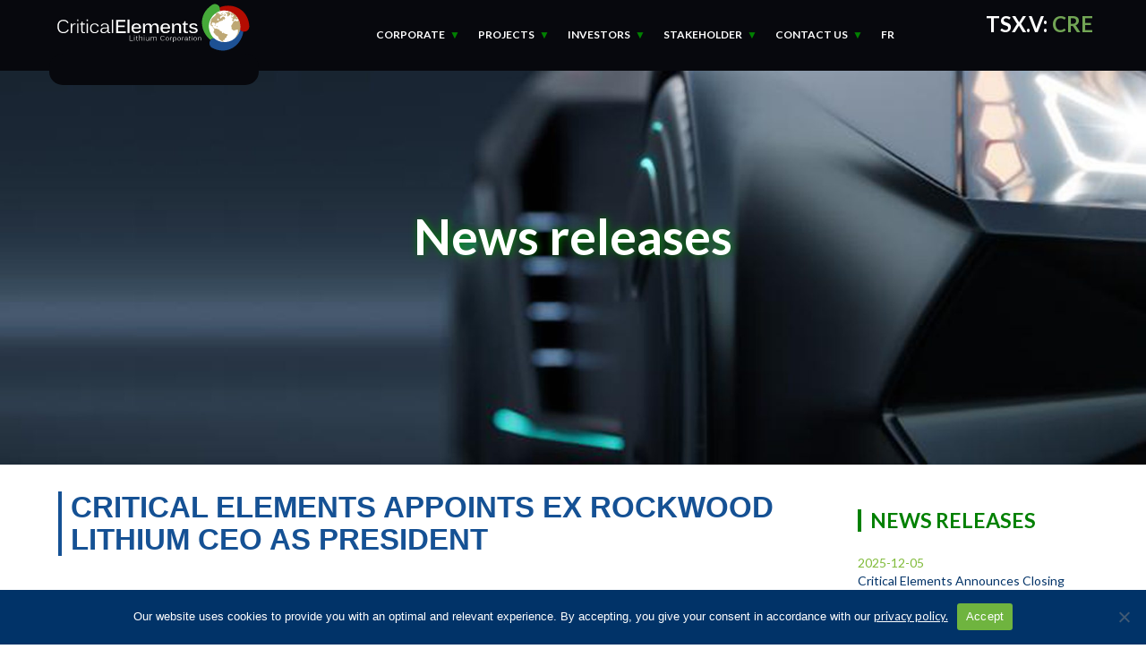

--- FILE ---
content_type: text/html; charset=UTF-8
request_url: https://www.cecorp.ca/en/critical-elements-appoints-ex-rockwood-lithium-ceo-president/
body_size: 22298
content:
<!doctype html>

<!--[if IEMobile 7 ]> <html lang="en-US"class="no-js iem7"> <![endif]-->
<!--[if lt IE 7 ]> <html lang="en-US" class="no-js ie6"> <![endif]-->
<!--[if IE 7 ]>    <html lang="en-US" class="no-js ie7"> <![endif]-->
<!--[if IE 8 ]>    <html lang="en-US" class="no-js ie8"> <![endif]-->
<!--[if (gte IE 9)|(gt IEMobile 7)|!(IEMobile)|!(IE)]><!-->
<html lang="en-US" class="no-js">
<!--<![endif]-->

<head>
    <meta charset="utf-8">
    <meta http-equiv="X-UA-Compatible" content="IE=edge,chrome=1">
    <title>
        Critical Elements appoints ex Rockwood Lithium CEO as President    </title>
    <meta name="viewport" content="width=device-width, initial-scale=1.0">
    <link rel="pingback" href="">
    <link href='https://fonts.googleapis.com/css?family=Lato:400,300,700' rel='stylesheet' type='text/css'>
    <link rel="stylesheet" href="https://use.fontawesome.com/releases/v5.2.0/css/all.css" integrity="sha384-hWVjflwFxL6sNzntih27bfxkr27PmbbK/iSvJ+a4+0owXq79v+lsFkW54bOGbiDQ" crossorigin="anonymous">
    <link rel="shortcut icon" href="https://www.cecorp.ca/wp-content/themes/theme-cecorp/favicon.ico"/>
    
    <link href='https://fonts.googleapis.com/css?family=Coda+Caption:800' rel='stylesheet' type='text/css'>
    <link href='https://fonts.googleapis.com/css?family=Cabin&display=swap' rel="stylesheet">
    
    <!-- Add fancybox3 -->
    <link rel="stylesheet" href="https://cdn.jsdelivr.net/npm/@fancyapps/fancybox@3.5.7/dist/jquery.fancybox.min.css">
    
    <!-- wordpress head functions -->
    <meta name='robots' content='index, follow, max-image-preview:large, max-snippet:-1, max-video-preview:-1' />
<link rel="alternate" hreflang="en-us" href="https://www.cecorp.ca/en/critical-elements-appoints-ex-rockwood-lithium-ceo-president/" />
<link rel="alternate" hreflang="fr-fr" href="https://www.cecorp.ca/fr/corporation-elements-critiques-embauche-lex-ceo-de-rockwood-lithium-comme-president/" />
<link rel="alternate" hreflang="x-default" href="https://www.cecorp.ca/en/critical-elements-appoints-ex-rockwood-lithium-ceo-president/" />

	<!-- This site is optimized with the Yoast SEO plugin v26.6 - https://yoast.com/wordpress/plugins/seo/ -->
	<meta name="description" content="Critical Elements Lithium is advancing High Purity Rose lithium project in Québec aspiring to become a large and responsible lithium supplier." />
	<link rel="canonical" href="https://www.cecorp.ca/en/critical-elements-appoints-ex-rockwood-lithium-ceo-president/" />
	<meta property="og:locale" content="en_US" />
	<meta property="og:type" content="article" />
	<meta property="og:title" content="Critical Elements appoints ex Rockwood Lithium CEO as President" />
	<meta property="og:description" content="Critical Elements Lithium is advancing High Purity Rose lithium project in Québec aspiring to become a large and responsible lithium supplier." />
	<meta property="og:url" content="https://www.cecorp.ca/en/critical-elements-appoints-ex-rockwood-lithium-ceo-president/" />
	<meta property="og:site_name" content="Critical Elements Lithium Corporation" />
	<meta property="article:publisher" content="https://www.facebook.com/CriticalElementsCorporation" />
	<meta property="article:published_time" content="2016-11-29T18:09:43+00:00" />
	<meta property="article:modified_time" content="2016-11-29T18:18:04+00:00" />
	<meta property="og:image" content="https://www.cecorp.ca/wp-content/uploads/pdf-icon.png" />
	<meta name="author" content="cecorp_usr" />
	<meta name="twitter:card" content="summary_large_image" />
	<meta name="twitter:creator" content="@CRECORP" />
	<meta name="twitter:site" content="@CRECORP" />
	<meta name="twitter:label1" content="Written by" />
	<meta name="twitter:data1" content="cecorp_usr" />
	<meta name="twitter:label2" content="Est. reading time" />
	<meta name="twitter:data2" content="4 minutes" />
	<script type="application/ld+json" class="yoast-schema-graph">{"@context":"https://schema.org","@graph":[{"@type":"Article","@id":"https://www.cecorp.ca/en/critical-elements-appoints-ex-rockwood-lithium-ceo-president/#article","isPartOf":{"@id":"https://www.cecorp.ca/en/critical-elements-appoints-ex-rockwood-lithium-ceo-president/"},"author":{"name":"cecorp_usr","@id":"https://www.cecorp.ca/en/#/schema/person/d8bd1ae3708b70f976261f5a8e19a514"},"headline":"Critical Elements appoints ex Rockwood Lithium CEO as President","datePublished":"2016-11-29T18:09:43+00:00","dateModified":"2016-11-29T18:18:04+00:00","mainEntityOfPage":{"@id":"https://www.cecorp.ca/en/critical-elements-appoints-ex-rockwood-lithium-ceo-president/"},"wordCount":763,"publisher":{"@id":"https://www.cecorp.ca/en/#organization"},"image":{"@id":"https://www.cecorp.ca/en/critical-elements-appoints-ex-rockwood-lithium-ceo-president/#primaryimage"},"thumbnailUrl":"https://www.cecorp.ca/wp-content/uploads/pdf-icon.png","articleSection":["News releases 2016"],"inLanguage":"en-US"},{"@type":"WebPage","@id":"https://www.cecorp.ca/en/critical-elements-appoints-ex-rockwood-lithium-ceo-president/","url":"https://www.cecorp.ca/en/critical-elements-appoints-ex-rockwood-lithium-ceo-president/","name":"Critical Elements appoints ex Rockwood Lithium CEO as President","isPartOf":{"@id":"https://www.cecorp.ca/en/#website"},"primaryImageOfPage":{"@id":"https://www.cecorp.ca/en/critical-elements-appoints-ex-rockwood-lithium-ceo-president/#primaryimage"},"image":{"@id":"https://www.cecorp.ca/en/critical-elements-appoints-ex-rockwood-lithium-ceo-president/#primaryimage"},"thumbnailUrl":"https://www.cecorp.ca/wp-content/uploads/pdf-icon.png","datePublished":"2016-11-29T18:09:43+00:00","dateModified":"2016-11-29T18:18:04+00:00","description":"Critical Elements Lithium is advancing High Purity Rose lithium project in Québec aspiring to become a large and responsible lithium supplier.","breadcrumb":{"@id":"https://www.cecorp.ca/en/critical-elements-appoints-ex-rockwood-lithium-ceo-president/#breadcrumb"},"inLanguage":"en-US","potentialAction":[{"@type":"ReadAction","target":["https://www.cecorp.ca/en/critical-elements-appoints-ex-rockwood-lithium-ceo-president/"]}]},{"@type":"ImageObject","inLanguage":"en-US","@id":"https://www.cecorp.ca/en/critical-elements-appoints-ex-rockwood-lithium-ceo-president/#primaryimage","url":"https://www.cecorp.ca/wp-content/uploads/pdf-icon.png","contentUrl":"https://www.cecorp.ca/wp-content/uploads/pdf-icon.png"},{"@type":"BreadcrumbList","@id":"https://www.cecorp.ca/en/critical-elements-appoints-ex-rockwood-lithium-ceo-president/#breadcrumb","itemListElement":[{"@type":"ListItem","position":1,"name":"Accueil","item":"https://www.cecorp.ca/en/"},{"@type":"ListItem","position":2,"name":"Critical Elements appoints ex Rockwood Lithium CEO as President"}]},{"@type":"WebSite","@id":"https://www.cecorp.ca/en/#website","url":"https://www.cecorp.ca/en/","name":"Critical Elements Lithium Corporation","description":"Lithium charged","publisher":{"@id":"https://www.cecorp.ca/en/#organization"},"potentialAction":[{"@type":"SearchAction","target":{"@type":"EntryPoint","urlTemplate":"https://www.cecorp.ca/en/?s={search_term_string}"},"query-input":{"@type":"PropertyValueSpecification","valueRequired":true,"valueName":"search_term_string"}}],"inLanguage":"en-US"},{"@type":"Organization","@id":"https://www.cecorp.ca/en/#organization","name":"Critical Elements Lithium Corporation","url":"https://www.cecorp.ca/en/","logo":{"@type":"ImageObject","inLanguage":"en-US","@id":"https://www.cecorp.ca/en/#/schema/logo/image/","url":"https://www.cecorp.ca/wp-content/uploads/CRE_2019_LOGO_SQUARE.jpg","contentUrl":"https://www.cecorp.ca/wp-content/uploads/CRE_2019_LOGO_SQUARE.jpg","width":815,"height":815,"caption":"Critical Elements Lithium Corporation"},"image":{"@id":"https://www.cecorp.ca/en/#/schema/logo/image/"},"sameAs":["https://www.facebook.com/CriticalElementsCorporation","https://x.com/CRECORP","https://www.linkedin.com/company/critical-elements-corporation"]},{"@type":"Person","@id":"https://www.cecorp.ca/en/#/schema/person/d8bd1ae3708b70f976261f5a8e19a514","name":"cecorp_usr"}]}</script>
	<!-- / Yoast SEO plugin. -->


<link rel='dns-prefetch' href='//platform-api.sharethis.com' />
<link rel='dns-prefetch' href='//cdn.jsdelivr.net' />
<link rel='dns-prefetch' href='//cdnjs.cloudflare.com' />
<link rel='dns-prefetch' href='//unpkg.com' />
<link rel="alternate" title="oEmbed (JSON)" type="application/json+oembed" href="https://www.cecorp.ca/en/wp-json/oembed/1.0/embed?url=https%3A%2F%2Fwww.cecorp.ca%2Fen%2Fcritical-elements-appoints-ex-rockwood-lithium-ceo-president%2F" />
<link rel="alternate" title="oEmbed (XML)" type="text/xml+oembed" href="https://www.cecorp.ca/en/wp-json/oembed/1.0/embed?url=https%3A%2F%2Fwww.cecorp.ca%2Fen%2Fcritical-elements-appoints-ex-rockwood-lithium-ceo-president%2F&#038;format=xml" />
		<!-- This site uses the Google Analytics by MonsterInsights plugin v9.11.0 - Using Analytics tracking - https://www.monsterinsights.com/ -->
							<script src="//www.googletagmanager.com/gtag/js?id=G-QM7TKY6S4J"  data-cfasync="false" data-wpfc-render="false" type="text/javascript" async></script>
			<script data-cfasync="false" data-wpfc-render="false" type="text/javascript">
				var mi_version = '9.11.0';
				var mi_track_user = true;
				var mi_no_track_reason = '';
								var MonsterInsightsDefaultLocations = {"page_location":"https:\/\/www.cecorp.ca\/en\/critical-elements-appoints-ex-rockwood-lithium-ceo-president\/"};
								if ( typeof MonsterInsightsPrivacyGuardFilter === 'function' ) {
					var MonsterInsightsLocations = (typeof MonsterInsightsExcludeQuery === 'object') ? MonsterInsightsPrivacyGuardFilter( MonsterInsightsExcludeQuery ) : MonsterInsightsPrivacyGuardFilter( MonsterInsightsDefaultLocations );
				} else {
					var MonsterInsightsLocations = (typeof MonsterInsightsExcludeQuery === 'object') ? MonsterInsightsExcludeQuery : MonsterInsightsDefaultLocations;
				}

								var disableStrs = [
										'ga-disable-G-QM7TKY6S4J',
									];

				/* Function to detect opted out users */
				function __gtagTrackerIsOptedOut() {
					for (var index = 0; index < disableStrs.length; index++) {
						if (document.cookie.indexOf(disableStrs[index] + '=true') > -1) {
							return true;
						}
					}

					return false;
				}

				/* Disable tracking if the opt-out cookie exists. */
				if (__gtagTrackerIsOptedOut()) {
					for (var index = 0; index < disableStrs.length; index++) {
						window[disableStrs[index]] = true;
					}
				}

				/* Opt-out function */
				function __gtagTrackerOptout() {
					for (var index = 0; index < disableStrs.length; index++) {
						document.cookie = disableStrs[index] + '=true; expires=Thu, 31 Dec 2099 23:59:59 UTC; path=/';
						window[disableStrs[index]] = true;
					}
				}

				if ('undefined' === typeof gaOptout) {
					function gaOptout() {
						__gtagTrackerOptout();
					}
				}
								window.dataLayer = window.dataLayer || [];

				window.MonsterInsightsDualTracker = {
					helpers: {},
					trackers: {},
				};
				if (mi_track_user) {
					function __gtagDataLayer() {
						dataLayer.push(arguments);
					}

					function __gtagTracker(type, name, parameters) {
						if (!parameters) {
							parameters = {};
						}

						if (parameters.send_to) {
							__gtagDataLayer.apply(null, arguments);
							return;
						}

						if (type === 'event') {
														parameters.send_to = monsterinsights_frontend.v4_id;
							var hookName = name;
							if (typeof parameters['event_category'] !== 'undefined') {
								hookName = parameters['event_category'] + ':' + name;
							}

							if (typeof MonsterInsightsDualTracker.trackers[hookName] !== 'undefined') {
								MonsterInsightsDualTracker.trackers[hookName](parameters);
							} else {
								__gtagDataLayer('event', name, parameters);
							}
							
						} else {
							__gtagDataLayer.apply(null, arguments);
						}
					}

					__gtagTracker('js', new Date());
					__gtagTracker('set', {
						'developer_id.dZGIzZG': true,
											});
					if ( MonsterInsightsLocations.page_location ) {
						__gtagTracker('set', MonsterInsightsLocations);
					}
										__gtagTracker('config', 'G-QM7TKY6S4J', {"forceSSL":"true","link_attribution":"true"} );
										window.gtag = __gtagTracker;										(function () {
						/* https://developers.google.com/analytics/devguides/collection/analyticsjs/ */
						/* ga and __gaTracker compatibility shim. */
						var noopfn = function () {
							return null;
						};
						var newtracker = function () {
							return new Tracker();
						};
						var Tracker = function () {
							return null;
						};
						var p = Tracker.prototype;
						p.get = noopfn;
						p.set = noopfn;
						p.send = function () {
							var args = Array.prototype.slice.call(arguments);
							args.unshift('send');
							__gaTracker.apply(null, args);
						};
						var __gaTracker = function () {
							var len = arguments.length;
							if (len === 0) {
								return;
							}
							var f = arguments[len - 1];
							if (typeof f !== 'object' || f === null || typeof f.hitCallback !== 'function') {
								if ('send' === arguments[0]) {
									var hitConverted, hitObject = false, action;
									if ('event' === arguments[1]) {
										if ('undefined' !== typeof arguments[3]) {
											hitObject = {
												'eventAction': arguments[3],
												'eventCategory': arguments[2],
												'eventLabel': arguments[4],
												'value': arguments[5] ? arguments[5] : 1,
											}
										}
									}
									if ('pageview' === arguments[1]) {
										if ('undefined' !== typeof arguments[2]) {
											hitObject = {
												'eventAction': 'page_view',
												'page_path': arguments[2],
											}
										}
									}
									if (typeof arguments[2] === 'object') {
										hitObject = arguments[2];
									}
									if (typeof arguments[5] === 'object') {
										Object.assign(hitObject, arguments[5]);
									}
									if ('undefined' !== typeof arguments[1].hitType) {
										hitObject = arguments[1];
										if ('pageview' === hitObject.hitType) {
											hitObject.eventAction = 'page_view';
										}
									}
									if (hitObject) {
										action = 'timing' === arguments[1].hitType ? 'timing_complete' : hitObject.eventAction;
										hitConverted = mapArgs(hitObject);
										__gtagTracker('event', action, hitConverted);
									}
								}
								return;
							}

							function mapArgs(args) {
								var arg, hit = {};
								var gaMap = {
									'eventCategory': 'event_category',
									'eventAction': 'event_action',
									'eventLabel': 'event_label',
									'eventValue': 'event_value',
									'nonInteraction': 'non_interaction',
									'timingCategory': 'event_category',
									'timingVar': 'name',
									'timingValue': 'value',
									'timingLabel': 'event_label',
									'page': 'page_path',
									'location': 'page_location',
									'title': 'page_title',
									'referrer' : 'page_referrer',
								};
								for (arg in args) {
																		if (!(!args.hasOwnProperty(arg) || !gaMap.hasOwnProperty(arg))) {
										hit[gaMap[arg]] = args[arg];
									} else {
										hit[arg] = args[arg];
									}
								}
								return hit;
							}

							try {
								f.hitCallback();
							} catch (ex) {
							}
						};
						__gaTracker.create = newtracker;
						__gaTracker.getByName = newtracker;
						__gaTracker.getAll = function () {
							return [];
						};
						__gaTracker.remove = noopfn;
						__gaTracker.loaded = true;
						window['__gaTracker'] = __gaTracker;
					})();
									} else {
										console.log("");
					(function () {
						function __gtagTracker() {
							return null;
						}

						window['__gtagTracker'] = __gtagTracker;
						window['gtag'] = __gtagTracker;
					})();
									}
			</script>
							<!-- / Google Analytics by MonsterInsights -->
		<style id='wp-img-auto-sizes-contain-inline-css' type='text/css'>
img:is([sizes=auto i],[sizes^="auto," i]){contain-intrinsic-size:3000px 1500px}
/*# sourceURL=wp-img-auto-sizes-contain-inline-css */
</style>

<style id='wp-emoji-styles-inline-css' type='text/css'>

	img.wp-smiley, img.emoji {
		display: inline !important;
		border: none !important;
		box-shadow: none !important;
		height: 1em !important;
		width: 1em !important;
		margin: 0 0.07em !important;
		vertical-align: -0.1em !important;
		background: none !important;
		padding: 0 !important;
	}
/*# sourceURL=wp-emoji-styles-inline-css */
</style>
<link rel='stylesheet' id='wp-block-library-css' href='https://www.cecorp.ca/wp-includes/css/dist/block-library/style.min.css?ver=6.9' type='text/css' media='all' />
<style id='global-styles-inline-css' type='text/css'>
:root{--wp--preset--aspect-ratio--square: 1;--wp--preset--aspect-ratio--4-3: 4/3;--wp--preset--aspect-ratio--3-4: 3/4;--wp--preset--aspect-ratio--3-2: 3/2;--wp--preset--aspect-ratio--2-3: 2/3;--wp--preset--aspect-ratio--16-9: 16/9;--wp--preset--aspect-ratio--9-16: 9/16;--wp--preset--color--black: #000000;--wp--preset--color--cyan-bluish-gray: #abb8c3;--wp--preset--color--white: #ffffff;--wp--preset--color--pale-pink: #f78da7;--wp--preset--color--vivid-red: #cf2e2e;--wp--preset--color--luminous-vivid-orange: #ff6900;--wp--preset--color--luminous-vivid-amber: #fcb900;--wp--preset--color--light-green-cyan: #7bdcb5;--wp--preset--color--vivid-green-cyan: #00d084;--wp--preset--color--pale-cyan-blue: #8ed1fc;--wp--preset--color--vivid-cyan-blue: #0693e3;--wp--preset--color--vivid-purple: #9b51e0;--wp--preset--gradient--vivid-cyan-blue-to-vivid-purple: linear-gradient(135deg,rgb(6,147,227) 0%,rgb(155,81,224) 100%);--wp--preset--gradient--light-green-cyan-to-vivid-green-cyan: linear-gradient(135deg,rgb(122,220,180) 0%,rgb(0,208,130) 100%);--wp--preset--gradient--luminous-vivid-amber-to-luminous-vivid-orange: linear-gradient(135deg,rgb(252,185,0) 0%,rgb(255,105,0) 100%);--wp--preset--gradient--luminous-vivid-orange-to-vivid-red: linear-gradient(135deg,rgb(255,105,0) 0%,rgb(207,46,46) 100%);--wp--preset--gradient--very-light-gray-to-cyan-bluish-gray: linear-gradient(135deg,rgb(238,238,238) 0%,rgb(169,184,195) 100%);--wp--preset--gradient--cool-to-warm-spectrum: linear-gradient(135deg,rgb(74,234,220) 0%,rgb(151,120,209) 20%,rgb(207,42,186) 40%,rgb(238,44,130) 60%,rgb(251,105,98) 80%,rgb(254,248,76) 100%);--wp--preset--gradient--blush-light-purple: linear-gradient(135deg,rgb(255,206,236) 0%,rgb(152,150,240) 100%);--wp--preset--gradient--blush-bordeaux: linear-gradient(135deg,rgb(254,205,165) 0%,rgb(254,45,45) 50%,rgb(107,0,62) 100%);--wp--preset--gradient--luminous-dusk: linear-gradient(135deg,rgb(255,203,112) 0%,rgb(199,81,192) 50%,rgb(65,88,208) 100%);--wp--preset--gradient--pale-ocean: linear-gradient(135deg,rgb(255,245,203) 0%,rgb(182,227,212) 50%,rgb(51,167,181) 100%);--wp--preset--gradient--electric-grass: linear-gradient(135deg,rgb(202,248,128) 0%,rgb(113,206,126) 100%);--wp--preset--gradient--midnight: linear-gradient(135deg,rgb(2,3,129) 0%,rgb(40,116,252) 100%);--wp--preset--font-size--small: 13px;--wp--preset--font-size--medium: 20px;--wp--preset--font-size--large: 36px;--wp--preset--font-size--x-large: 42px;--wp--preset--spacing--20: 0.44rem;--wp--preset--spacing--30: 0.67rem;--wp--preset--spacing--40: 1rem;--wp--preset--spacing--50: 1.5rem;--wp--preset--spacing--60: 2.25rem;--wp--preset--spacing--70: 3.38rem;--wp--preset--spacing--80: 5.06rem;--wp--preset--shadow--natural: 6px 6px 9px rgba(0, 0, 0, 0.2);--wp--preset--shadow--deep: 12px 12px 50px rgba(0, 0, 0, 0.4);--wp--preset--shadow--sharp: 6px 6px 0px rgba(0, 0, 0, 0.2);--wp--preset--shadow--outlined: 6px 6px 0px -3px rgb(255, 255, 255), 6px 6px rgb(0, 0, 0);--wp--preset--shadow--crisp: 6px 6px 0px rgb(0, 0, 0);}:where(.is-layout-flex){gap: 0.5em;}:where(.is-layout-grid){gap: 0.5em;}body .is-layout-flex{display: flex;}.is-layout-flex{flex-wrap: wrap;align-items: center;}.is-layout-flex > :is(*, div){margin: 0;}body .is-layout-grid{display: grid;}.is-layout-grid > :is(*, div){margin: 0;}:where(.wp-block-columns.is-layout-flex){gap: 2em;}:where(.wp-block-columns.is-layout-grid){gap: 2em;}:where(.wp-block-post-template.is-layout-flex){gap: 1.25em;}:where(.wp-block-post-template.is-layout-grid){gap: 1.25em;}.has-black-color{color: var(--wp--preset--color--black) !important;}.has-cyan-bluish-gray-color{color: var(--wp--preset--color--cyan-bluish-gray) !important;}.has-white-color{color: var(--wp--preset--color--white) !important;}.has-pale-pink-color{color: var(--wp--preset--color--pale-pink) !important;}.has-vivid-red-color{color: var(--wp--preset--color--vivid-red) !important;}.has-luminous-vivid-orange-color{color: var(--wp--preset--color--luminous-vivid-orange) !important;}.has-luminous-vivid-amber-color{color: var(--wp--preset--color--luminous-vivid-amber) !important;}.has-light-green-cyan-color{color: var(--wp--preset--color--light-green-cyan) !important;}.has-vivid-green-cyan-color{color: var(--wp--preset--color--vivid-green-cyan) !important;}.has-pale-cyan-blue-color{color: var(--wp--preset--color--pale-cyan-blue) !important;}.has-vivid-cyan-blue-color{color: var(--wp--preset--color--vivid-cyan-blue) !important;}.has-vivid-purple-color{color: var(--wp--preset--color--vivid-purple) !important;}.has-black-background-color{background-color: var(--wp--preset--color--black) !important;}.has-cyan-bluish-gray-background-color{background-color: var(--wp--preset--color--cyan-bluish-gray) !important;}.has-white-background-color{background-color: var(--wp--preset--color--white) !important;}.has-pale-pink-background-color{background-color: var(--wp--preset--color--pale-pink) !important;}.has-vivid-red-background-color{background-color: var(--wp--preset--color--vivid-red) !important;}.has-luminous-vivid-orange-background-color{background-color: var(--wp--preset--color--luminous-vivid-orange) !important;}.has-luminous-vivid-amber-background-color{background-color: var(--wp--preset--color--luminous-vivid-amber) !important;}.has-light-green-cyan-background-color{background-color: var(--wp--preset--color--light-green-cyan) !important;}.has-vivid-green-cyan-background-color{background-color: var(--wp--preset--color--vivid-green-cyan) !important;}.has-pale-cyan-blue-background-color{background-color: var(--wp--preset--color--pale-cyan-blue) !important;}.has-vivid-cyan-blue-background-color{background-color: var(--wp--preset--color--vivid-cyan-blue) !important;}.has-vivid-purple-background-color{background-color: var(--wp--preset--color--vivid-purple) !important;}.has-black-border-color{border-color: var(--wp--preset--color--black) !important;}.has-cyan-bluish-gray-border-color{border-color: var(--wp--preset--color--cyan-bluish-gray) !important;}.has-white-border-color{border-color: var(--wp--preset--color--white) !important;}.has-pale-pink-border-color{border-color: var(--wp--preset--color--pale-pink) !important;}.has-vivid-red-border-color{border-color: var(--wp--preset--color--vivid-red) !important;}.has-luminous-vivid-orange-border-color{border-color: var(--wp--preset--color--luminous-vivid-orange) !important;}.has-luminous-vivid-amber-border-color{border-color: var(--wp--preset--color--luminous-vivid-amber) !important;}.has-light-green-cyan-border-color{border-color: var(--wp--preset--color--light-green-cyan) !important;}.has-vivid-green-cyan-border-color{border-color: var(--wp--preset--color--vivid-green-cyan) !important;}.has-pale-cyan-blue-border-color{border-color: var(--wp--preset--color--pale-cyan-blue) !important;}.has-vivid-cyan-blue-border-color{border-color: var(--wp--preset--color--vivid-cyan-blue) !important;}.has-vivid-purple-border-color{border-color: var(--wp--preset--color--vivid-purple) !important;}.has-vivid-cyan-blue-to-vivid-purple-gradient-background{background: var(--wp--preset--gradient--vivid-cyan-blue-to-vivid-purple) !important;}.has-light-green-cyan-to-vivid-green-cyan-gradient-background{background: var(--wp--preset--gradient--light-green-cyan-to-vivid-green-cyan) !important;}.has-luminous-vivid-amber-to-luminous-vivid-orange-gradient-background{background: var(--wp--preset--gradient--luminous-vivid-amber-to-luminous-vivid-orange) !important;}.has-luminous-vivid-orange-to-vivid-red-gradient-background{background: var(--wp--preset--gradient--luminous-vivid-orange-to-vivid-red) !important;}.has-very-light-gray-to-cyan-bluish-gray-gradient-background{background: var(--wp--preset--gradient--very-light-gray-to-cyan-bluish-gray) !important;}.has-cool-to-warm-spectrum-gradient-background{background: var(--wp--preset--gradient--cool-to-warm-spectrum) !important;}.has-blush-light-purple-gradient-background{background: var(--wp--preset--gradient--blush-light-purple) !important;}.has-blush-bordeaux-gradient-background{background: var(--wp--preset--gradient--blush-bordeaux) !important;}.has-luminous-dusk-gradient-background{background: var(--wp--preset--gradient--luminous-dusk) !important;}.has-pale-ocean-gradient-background{background: var(--wp--preset--gradient--pale-ocean) !important;}.has-electric-grass-gradient-background{background: var(--wp--preset--gradient--electric-grass) !important;}.has-midnight-gradient-background{background: var(--wp--preset--gradient--midnight) !important;}.has-small-font-size{font-size: var(--wp--preset--font-size--small) !important;}.has-medium-font-size{font-size: var(--wp--preset--font-size--medium) !important;}.has-large-font-size{font-size: var(--wp--preset--font-size--large) !important;}.has-x-large-font-size{font-size: var(--wp--preset--font-size--x-large) !important;}
/*# sourceURL=global-styles-inline-css */
</style>

<style id='classic-theme-styles-inline-css' type='text/css'>
/*! This file is auto-generated */
.wp-block-button__link{color:#fff;background-color:#32373c;border-radius:9999px;box-shadow:none;text-decoration:none;padding:calc(.667em + 2px) calc(1.333em + 2px);font-size:1.125em}.wp-block-file__button{background:#32373c;color:#fff;text-decoration:none}
/*# sourceURL=/wp-includes/css/classic-themes.min.css */
</style>
<link rel='stylesheet' id='contact-form-7-css' href='https://www.cecorp.ca/wp-content/plugins/contact-form-7/includes/css/styles.css?ver=6.1.4' type='text/css' media='all' />
<link rel='stylesheet' id='cookie-notice-front-css' href='https://www.cecorp.ca/wp-content/plugins/cookie-notice/css/front.min.css?ver=2.5.11' type='text/css' media='all' />
<link rel='stylesheet' id='share-this-share-buttons-sticky-css' href='https://www.cecorp.ca/wp-content/plugins/sharethis-share-buttons/css/mu-style.css?ver=1756217286' type='text/css' media='all' />
<link rel='stylesheet' id='sow-button-base-css' href='https://www.cecorp.ca/wp-content/plugins/so-widgets-bundle/widgets/button/css/style.css?ver=1.70.3' type='text/css' media='all' />
<link rel='stylesheet' id='sow-button-flat-07a752c4a276-3194-css' href='https://www.cecorp.ca/wp-content/uploads/siteorigin-widgets/sow-button-flat-07a752c4a276-3194.css?ver=6.9' type='text/css' media='all' />
<link rel='stylesheet' id='sow-image-default-8b5b6f678277-css' href='https://www.cecorp.ca/wp-content/uploads/siteorigin-widgets/sow-image-default-8b5b6f678277.css?ver=6.9' type='text/css' media='all' />
<link rel='stylesheet' id='wpmt-css-frontend-css' href='https://www.cecorp.ca/wp-content/plugins/wp-mailto-links/core/includes/assets/css/style.css?ver=231003-130650' type='text/css' media='all' />
<link rel='stylesheet' id='wpml-legacy-horizontal-list-0-css' href='https://www.cecorp.ca/wp-content/plugins/sitepress-multilingual-cms/templates/language-switchers/legacy-list-horizontal/style.min.css?ver=1' type='text/css' media='all' />
<style id='wpml-legacy-horizontal-list-0-inline-css' type='text/css'>
.wpml-ls-statics-shortcode_actions{background-color:#eeeeee;}.wpml-ls-statics-shortcode_actions, .wpml-ls-statics-shortcode_actions .wpml-ls-sub-menu, .wpml-ls-statics-shortcode_actions a {border-color:#cdcdcd;}.wpml-ls-statics-shortcode_actions a, .wpml-ls-statics-shortcode_actions .wpml-ls-sub-menu a, .wpml-ls-statics-shortcode_actions .wpml-ls-sub-menu a:link, .wpml-ls-statics-shortcode_actions li:not(.wpml-ls-current-language) .wpml-ls-link, .wpml-ls-statics-shortcode_actions li:not(.wpml-ls-current-language) .wpml-ls-link:link {color:#444444;background-color:#ffffff;}.wpml-ls-statics-shortcode_actions .wpml-ls-sub-menu a:hover,.wpml-ls-statics-shortcode_actions .wpml-ls-sub-menu a:focus, .wpml-ls-statics-shortcode_actions .wpml-ls-sub-menu a:link:hover, .wpml-ls-statics-shortcode_actions .wpml-ls-sub-menu a:link:focus {color:#000000;background-color:#eeeeee;}.wpml-ls-statics-shortcode_actions .wpml-ls-current-language > a {color:#444444;background-color:#ffffff;}.wpml-ls-statics-shortcode_actions .wpml-ls-current-language:hover>a, .wpml-ls-statics-shortcode_actions .wpml-ls-current-language>a:focus {color:#000000;background-color:#eeeeee;}
/*# sourceURL=wpml-legacy-horizontal-list-0-inline-css */
</style>
<link rel='stylesheet' id='wp-mcm-styles-css' href='https://www.cecorp.ca/wp-content/plugins/wp-media-category-management/css/wp-mcm-styles.css?ver=2.5.0.1' type='text/css' media='all' />
<link rel='stylesheet' id='cms-navigation-style-base-css' href='https://www.cecorp.ca/wp-content/plugins/wpml-cms-nav/res/css/cms-navigation-base.css?ver=1.5.6' type='text/css' media='screen' />
<link rel='stylesheet' id='cms-navigation-style-css' href='https://www.cecorp.ca/wp-content/plugins/wpml-cms-nav/res/css/cms-navigation.css?ver=1.5.6' type='text/css' media='screen' />
<link rel='stylesheet' id='bootstrap-css' href='https://www.cecorp.ca/wp-content/themes/theme-cecorp/library/css/bootstrap.css?ver=1.0' type='text/css' media='all' />
<link rel='stylesheet' id='aos-css' href='https://unpkg.com/aos@2.3.1/dist/aos.css?ver=1.0' type='text/css' media='all' />
<link rel='stylesheet' id='wpbs-style-css' href='https://www.cecorp.ca/wp-content/themes/theme-cecorp/style.css?ver=1.0' type='text/css' media='all' />
<link rel='stylesheet' id='simple-social-icons-font-css' href='https://www.cecorp.ca/wp-content/plugins/simple-social-icons/css/style.css?ver=4.0.0' type='text/css' media='all' />
<link rel='stylesheet' id='tablepress-default-css' href='https://www.cecorp.ca/wp-content/tablepress-combined.min.css?ver=85' type='text/css' media='all' />
<link rel='stylesheet' id='rtbs-css' href='https://www.cecorp.ca/wp-content/plugins/responsive-tabs/inc/css/rtbs_style.min.css?ver=4.0.11' type='text/css' media='all' />
<script type="text/javascript" src="https://www.cecorp.ca/wp-content/plugins/google-analytics-for-wordpress/assets/js/frontend-gtag.min.js?ver=9.11.0" id="monsterinsights-frontend-script-js" async="async" data-wp-strategy="async"></script>
<script data-cfasync="false" data-wpfc-render="false" type="text/javascript" id='monsterinsights-frontend-script-js-extra'>/* <![CDATA[ */
var monsterinsights_frontend = {"js_events_tracking":"true","download_extensions":"doc,pdf,ppt,zip,xls,docx,pptx,xlsx","inbound_paths":"[{\"path\":\"\\\/go\\\/\",\"label\":\"affiliate\"},{\"path\":\"\\\/recommend\\\/\",\"label\":\"affiliate\"}]","home_url":"https:\/\/www.cecorp.ca\/en\/","hash_tracking":"false","v4_id":"G-QM7TKY6S4J"};/* ]]> */
</script>
<script type="text/javascript" id="cookie-notice-front-js-before">
/* <![CDATA[ */
var cnArgs = {"ajaxUrl":"https:\/\/www.cecorp.ca\/wp-admin\/admin-ajax.php","nonce":"c32008be2d","hideEffect":"fade","position":"bottom","onScroll":false,"onScrollOffset":100,"onClick":false,"cookieName":"cookie_notice_accepted","cookieTime":2592000,"cookieTimeRejected":2592000,"globalCookie":false,"redirection":false,"cache":true,"revokeCookies":false,"revokeCookiesOpt":"automatic"};

//# sourceURL=cookie-notice-front-js-before
/* ]]> */
</script>
<script type="text/javascript" src="https://www.cecorp.ca/wp-content/plugins/cookie-notice/js/front.min.js?ver=2.5.11" id="cookie-notice-front-js"></script>
<script type="text/javascript" src="//platform-api.sharethis.com/js/sharethis.js?ver=2.3.6#property=5f64cfa93dd74500195ad516&amp;product=sticky-buttons&amp;source=sharethis-share-buttons-wordpress" id="share-this-share-buttons-mu-js"></script>
<script type="text/javascript" src="https://www.cecorp.ca/wp-includes/js/jquery/jquery.min.js?ver=3.7.1" id="jquery-core-js"></script>
<script type="text/javascript" src="https://www.cecorp.ca/wp-includes/js/jquery/jquery-migrate.min.js?ver=3.4.1" id="jquery-migrate-js"></script>
<script type="text/javascript" src="https://www.cecorp.ca/wp-content/plugins/wp-mailto-links/core/includes/assets/js/custom.js?ver=231003-130650" id="wpmt-js-frontend-js"></script>
<script type="text/javascript" src="https://www.cecorp.ca/wp-content/themes/theme-cecorp/library/js/bootstrap.min.js?ver=1.2" id="bootstrap-js"></script>
<script type="text/javascript" src="https://www.cecorp.ca/wp-content/themes/theme-cecorp/library/js/modernizr.full.min.js?ver=1.2" id="modernizr-js"></script>
<script type="text/javascript" src="https://www.cecorp.ca/wp-content/themes/theme-cecorp/library/js/highstock.js?ver=4.2.5" id="highstock-js"></script>
<script type="text/javascript" src="https://www.cecorp.ca/wp-content/themes/theme-cecorp/library/js/lib/jquery.easing.1.3.js?ver=1.3" id="easing-js"></script>
<script type="text/javascript" src="https://www.cecorp.ca/wp-content/themes/theme-cecorp/library/js/lib/jquery.mousewheel.js?ver=4.2.5" id="mousewheel-js"></script>
<script type="text/javascript" src="https://www.cecorp.ca/wp-content/themes/theme-cecorp/library/js/lib/jquery.vaccordion.js?ver=4.2.5" id="vaccordion-js"></script>
<script type="text/javascript" src="https://cdn.jsdelivr.net/npm/@fancyapps/fancybox@3.5.7/dist/jquery.fancybox.min.js?ver=3.5.7" id="fancybox-js"></script>
<script type="text/javascript" src="https://www.cecorp.ca/wp-content/plugins/responsive-tabs/inc/js/rtbs.min.js?ver=4.0.11" id="rtbs-js"></script>
<link rel="https://api.w.org/" href="https://www.cecorp.ca/en/wp-json/" /><link rel="alternate" title="JSON" type="application/json" href="https://www.cecorp.ca/en/wp-json/wp/v2/posts/3194" /><link rel='shortlink' href='https://www.cecorp.ca/en/?p=3194' />
<meta name="generator" content="WPML ver:4.8.6 stt:1,4;" />
<meta name="twitter:widgets:link-color" content="#000000" /><meta name="twitter:widgets:border-color" content="#dfdfdf" /><meta name="twitter:partner" content="tfwp" />
<meta name="twitter:card" content="summary" /><meta name="twitter:title" content="Critical Elements appoints ex Rockwood Lithium CEO as President" /><meta name="twitter:site" content="@CRECORP" /><meta name="twitter:description" content="NOVEMBER 29, 2016" />
		<style type="text/css" id="wp-custom-css">
			.grecaptcha-badge {
	display:none!important
}

.fab.fa-twitter {
	font-family:sans-serif;
}
.fab.fa-twitter::before, .ssi-twitter a::before {
	content:"𝕏";
	font-size:1em;
}

.ssi-twitter use { display:none }

body.darker .fab.fa-twitter::before, .ssi-twitter a::before {
	content:"";
	font-size:1em;
}
body.darker .ssi-twitter use { display:inline-block }
		</style>
		
        <!-- theme options from options panel -->
        <style>
        h1, h2, h3, h4, h5, h6{ 
          font-family: arial; 
          font-weight: normal; 
          color: ; 
        }
        body{ 
          font-family: arial; 
          font-weight: normal; 
          color: ; 
        }
        #main article {
          border-bottom: none;
        }
        </style>
            <!-- end of wordpress head -->
            <!-- IE8 fallback moved below head to work properly. Added respond as well. Tested to work. -->
            <!-- media-queries.js (fallback) -->
            <!--[if lt IE 9]>
		<script src="https://css3-mediaqueries-js.googlecode.com/svn/trunk/css3-mediaqueries.js"></script>			
	<![endif]-->

            <!-- html5.js -->
            <!--[if lt IE 9]>
		<script src="https://html5shim.googlecode.com/svn/trunk/html5.js"></script>
	<![endif]-->

            <!-- respond.js -->
            <!--[if lt IE 9]>
			  <script type='text/javascript' src="https://cdnjs.cloudflare.com/ajax/libs/respond.js/1.4.2/respond.js"></script>
	<![endif]-->
	


	 <!-- Global site tag (gtag.js) - Google Analytics -->
	<script async src="https://www.googletagmanager.com/gtag/js?id=UA-4000905-7"></script>
	<script>
	  window.dataLayer = window.dataLayer || [];
	  function gtag(){dataLayer.push(arguments);}
	  gtag('js', new Date());
	
	  gtag('config', 'UA-4000905-7');
	</script>
	
	<script type='text/javascript' src='https://platform-api.sharethis.com/js/sharethis.js#property=5f64cfa93dd74500195ad516&product=sticky-share-buttons' async='async'></script>
	
	<!-- IrwinIQ Tag Manager -->
	<script>
	  (function(w,d){
	    var _mtm = w._mtm = w._mtm || [];
	    _mtm.push({'mtm.startTime': (new Date().getTime()), 'event': 'mtm.Start'});
	    var g=d.createElement('script'), s=d.getElementsByTagName('script')[0];
	    g.async=true; g.src='https://analytics.imirwin.com/js/container_DjLONgdy.js'; s.parentNode.insertBefore(g,s);
	  })(window, document);
	</script>
	<!-- End IrwinIQ Tag Manager -->
	
	<!-- mailChimp popup EN -->
	<script id="mcjs">!function(c,h,i,m,p){m=c.createElement(h),p=c.getElementsByTagName(h)[0],m.async=1,m.src=i,p.parentNode.insertBefore(m,p)}(document,"script","https://chimpstatic.com/mcjs-connected/js/users/e0c780bb9862b59c2a86c75bf/a21bf9404a09b01d0a142e4d1.js");</script>	
	
</head>

<body class="wp-singular post-template-default single single-post postid-3194 single-format-standard wp-theme-theme-cecorp page-template-page-full-width-fluid darker fade-in cookies-not-set">
	
	<script> var lang = 'en'; //console.log(lang);</script>
    <!------------------------- MENU HEADER + LOGO ----------------------------->
    <header role="banner">
	    
	    
	    
	    
	    <!--nav class="navbar navbar-expand-lg navbar-light topnav btn-toolbar navbar-fixed-top stock">
		     <div class="row row-centered">
                    <form action="https://www.cecorp.ca/en/" method="get" class="search-bar">
                        <input class="input-text" value="" type="text" name="s" placeholder="Search">
                    </form>
                    <!-- STOCK -->
                    <!--div class="col-xs-6 col-sm-3 col-md-3 col-lg-2 col-centered stockalign stock stock1"></div>
                    <div class="col-xs-5 col-sm-3 col-md-3 col-lg-3 col-centered stockalign stock stock2"></div>
                    <div class="col-xs-3 col-sm-3 col-md-3 col-lg-4 col-centered stockalign stock stock3"></div>
                    <div class="col-xs-3 col-sm-3 col-md-3 col-lg-4 col-centered stockalign"></div>
                    <div class="col-xs-12 col-sm-5 col-md-6 col-lg-7 col-centered stockalign topicons">
                        <span class="hidden-md hidden-sm hidden-xs">Critical Elements Lithium Corporation</span>                        
                        <span class="socialnetwork">
                            <a href="https://twitter.com/CRECORP" target="_blank"><i class="fab fa-twitter"></i></a>
                            <a href="https://www.instagram.com/crecorp/" target="_blank"><i class="fab fa-instagram"></i></a>
                            <iframe src="https://www.facebook.com/plugins/like.php?href=https%3A%2F%2Fwww.facebook.com%2FCriticalElementsLithiumCorporation%2F&width=71&layout=button&action=like&size=small&share=false&height=65&appId" width="76" height="20" style="border:none;overflow:hidden;vertical-align:bottom;margin-left:15px;margin-right:10px" scrolling="no" frameborder="0" allowTransparency="true" allow="encrypted-media"></iframe>
                            <!--a href="https://www.facebook.com/CriticalElementsLithiumCorporation/"><i class="fab fa-facebook-f"></i></a-->
                            <!--a href="https://www.linkedin.com/company/critical-elements-corporation"><i class="fab fa-linkedin-in"></i></a-->
                            <!--script src="https://platform.linkedin.com/in.js" type="text/javascript"> lang: en_US</script-->
                            <!--script type="IN/FollowCompany" data-id="5237814" data-counter="right"></script>  
                        </span>
                        <span class="activesearch">
                          <i class="icon fa fa-search"></i>
                        </span>
                    </div>
                </div>
	    </nav-->
	    
	    
	    
        <div class="navbar navbar-default2 ">
            <div class="container-fluid logolink">
                <div class="row row-centered">
                    <div class="col-xs-12 col-sm-12 col-md-3 col-lg-3">
	                    <div style="position:absolute;background-color:#07080d;width:75%; height:35px;border-radius:15px;top:60px;left:40px">&nbsp;</div>
                        <a href="https://www.cecorp.ca/en">
                            <img class="brand" src="https://www.cecorp.ca/wp-content/uploads/CRE_2024_LOGO_VECTOR_WHITE_TXT-01.svg" style="position:relative;z-index:9999;max-width:315px;">
                        </a>
                        
                        
                        <!--div class="white_box">
                            <p class="lithium">TSX.V: CRE | LITHIUM CHARGED</p><span class="batpsh"></span>
                        </div-->
                        
                        
                    </div>
                    <div class="col-xs-12 col-sm-12 col-md-8 col-lg-7 text-center">
                                                
                          <!------------------------- NAVIGATION ----------------------------->
				            <nav id="menutoggle" class="navbar navbar-inverse">
				                <!--div class="container"-->
				                    <!-- Toggle get grouped for better mobile display -->
				                    <div class="navbar-header">
					                    
				                        <button type="button" class="navbar-toggle collapsed" data-toggle="collapse" data-target="#myNavbar">
				                            <span class="sr-only">Toggle navigation</span>
				                            <span class="icon-bar"></span>
				                            <span class="icon-bar"></span>
				                            <span class="icon-bar"></span>
				                        </button>
				                    </div>
				
				                    <!-- Collect the nav links for toggling -->
				                    <div class="collapse navbar-collapse" id="myNavbar">
				                        <div class="menu-menu_darker_theme-container"><ul id="menu-menu_darker_theme" class="menu"><li id="menu-item-10872" class="menu-item menu-item-type-post_type menu-item-object-page menu-item-has-children menu-item-10872"><a href="https://www.cecorp.ca/en/responsibly-sourced-lithium/">Corporate</a>
<ul class="sub-menu">
	<li id="menu-item-10862" class="menu-item menu-item-type-post_type menu-item-object-page menu-item-10862"><a href="https://www.cecorp.ca/en/responsibly-sourced-lithium/">Responsibly Sourced Lithium</a></li>
	<li id="menu-item-10863" class="menu-item menu-item-type-post_type menu-item-object-page menu-item-10863"><a href="https://www.cecorp.ca/en/board-of-directors-management-operation-team/">Board of Directors</a></li>
	<li id="menu-item-10870" class="menu-item menu-item-type-custom menu-item-object-custom menu-item-10870"><a href="https://www.cecorp.ca/en/corporate-profile/board-of-directors-management-operation-team/#management">Management</a></li>
	<li id="menu-item-10869" class="menu-item menu-item-type-custom menu-item-object-custom menu-item-10869"><a href="https://www.cecorp.ca/en/corporate-profile/board-of-directors-management-operation-team/#operationteam">Operation Team</a></li>
	<li id="menu-item-10866" class="menu-item menu-item-type-post_type menu-item-object-page menu-item-10866"><a href="https://www.cecorp.ca/en/corporate-profile/governance/">Governance</a></li>
</ul>
</li>
<li id="menu-item-10536" class="menu-item menu-item-type-post_type menu-item-object-page menu-item-has-children menu-item-10536"><a href="https://www.cecorp.ca/en/?page_id=17">Projects</a>
<ul class="sub-menu">
	<li id="menu-item-10848" class="menu-item menu-item-type-post_type menu-item-object-page menu-item-10848"><a href="https://www.cecorp.ca/en/rose-lithium-tantalum-high-purity-deposit/">Rose Lithium-Tantalum</a></li>
	<li id="menu-item-10847" class="menu-item menu-item-type-post_type menu-item-object-page menu-item-10847"><a href="https://www.cecorp.ca/en/extensive-portfolio-of-targets/">Nemaska Belt Projects</a></li>
</ul>
</li>
<li id="menu-item-10537" class="menu-item menu-item-type-post_type menu-item-object-page menu-item-has-children menu-item-10537"><a href="https://www.cecorp.ca/en/?page_id=15">Investors</a>
<ul class="sub-menu">
	<li id="menu-item-10868" class="menu-item menu-item-type-custom menu-item-object-custom menu-item-10868"><a href="https://www.cecorp.ca/en/investing/#corporatepresentation">Corporate Presentation</a></li>
	<li id="menu-item-10867" class="menu-item menu-item-type-post_type menu-item-object-page menu-item-10867"><a href="https://www.cecorp.ca/en/investing/">Investing</a></li>
	<li id="menu-item-11123" class="menu-item menu-item-type-post_type menu-item-object-page menu-item-11123"><a href="https://www.cecorp.ca/en/investors/news/">News Releases</a></li>
	<li id="menu-item-11050" class="menu-item menu-item-type-custom menu-item-object-custom menu-item-11050"><a href="https://www.cecorp.ca/en/investing/#financialreports">Financial Reports</a></li>
	<li id="menu-item-10649" class="menu-item menu-item-type-post_type menu-item-object-page menu-item-10649"><a href="https://www.cecorp.ca/en/investors/media-coverage/">Media coverage</a></li>
	<li id="menu-item-11937" class="menu-item menu-item-type-custom menu-item-object-custom menu-item-11937"><a href="https://www.cecorp.ca/en/investing#offeringdocument">Offering Document</a></li>
</ul>
</li>
<li id="menu-item-10885" class="menu-item menu-item-type-post_type menu-item-object-page menu-item-has-children menu-item-10885"><a href="https://www.cecorp.ca/en/sustainable-economic-development/">Stakeholder</a>
<ul class="sub-menu">
	<li id="menu-item-11004" class="menu-item menu-item-type-post_type menu-item-object-page menu-item-11004"><a href="https://www.cecorp.ca/en/sustainable-economic-development/">Sustainability</a></li>
	<li id="menu-item-10886" class="menu-item menu-item-type-custom menu-item-object-custom menu-item-10886"><a target="_blank" href="https://www.cecorp.ca/wp-content/uploads/2019-07-08-Pihkuutaau-Agreement-version-pour-SEDAR.pdf">Pihkuutaau Agreement</a></li>
	<li id="menu-item-10639" class="menu-item menu-item-type-custom menu-item-object-custom menu-item-10639"><a href="https://www.cecorp.ca/en/sustainable-economic-development/#communityengagement">Community Engagement</a></li>
</ul>
</li>
<li id="menu-item-10958" class="menu-item menu-item-type-post_type menu-item-object-page menu-item-has-children menu-item-10958"><a href="https://www.cecorp.ca/en/contact-critical-elements-lithium/">Contact us</a>
<ul class="sub-menu">
	<li id="menu-item-10650" class="menu-item menu-item-type-post_type menu-item-object-page menu-item-10650"><a href="https://www.cecorp.ca/en/job-opportunities/">Job opportunities</a></li>
</ul>
</li>
<li class="menu-item menu-item-type-custom menu-item-object-custom last-second-nav-item visible-lg-* hidden-md hidden-sm hidden-xs"><a href="https://www.cecorp.ca/fr/corporation-elements-critiques-embauche-lex-ceo-de-rockwood-lithium-comme-president/">fr</a></li><li class="menu-item menu-item-type-custom menu-item-object-custom last-second-nav-item hidden-lg visible-md-* visible-sm-*"><a href="https://www.cecorp.ca/fr/corporation-elements-critiques-embauche-lex-ceo-de-rockwood-lithium-comme-president/">fr</a></li></ul></div>				                    </div>
				                </div>
				                
				                <div class="col-xs-12 col-sm-12 col-md-2 col-lg-2" style="font-size:24px;color:#FFFFFF;font-weight:bold;padding:0">
					                <div style="margin-top:10px;">TSX.V: <span style="color:#72a555">CRE</span></div>
					                
					                <div class="widgetHolder" style="overflow: hidden;max-height: 35px;margin-left:0px;">
						                
									<!-- TradingView Widget BEGIN -->
									
									<div class="tradingview-widget-container custom">
										<div class="tradingview-widget-container__widget"></div>
										<div class="tradingview-widget-copyright">	<a href="https://www.tradingview.com/symbols/TSXV-CRE/" rel="noopener" target="_blank"><span class="blue-text">CRE Quotes</span></a> by TradingView</div>
										<script type="text/javascript" src="https://s3.tradingview.com/external-embedding/embed-widget-single-quote.js" async>
									  {
									  "symbol": "TSXV:CRE",
									  "width": 300,
									  "colorTheme": "dark",
									  "isTransparent": true,
									  "locale": "en"
									}
									  </script>
									</div>
									<!-- TradingView Widget END --></div>

								</div> 
				                                   
				            </nav>
				            <!-- end .navbar -->
                        
                    </div>
                    
                                         
                </div>
                
               
            </div>
        </div>
         
           
      

                </header>
                
					<section>
						
						<div class="jumbotron" style="background-image: url(''); background-repeat: no-repeat; background-position: 0 0; background-size: cover; width:100%"><div class="ptitle">Critical Elements appoints ex Rockwood Lithium CEO as President</div></div><div class="jumbotron singlep" style="background-image: url('https://www.cecorp.ca/wp-content/uploads/header_car-scaled.jpg'); background-repeat: no-repeat; background-position: 0 0; background-size: cover; width:100%"><div class="ptitle">News releases</div></div>				  </section>

                    
                    
        
                
    <!-- end header -->			<!--single-->
			
	<section class="container">
        
    </section>
        
        <div>
            
			<div id="content" class="bodypg-lr clearfix">
			
				<div id="main" role="main" class="clearfix col-12 col-lg-9" style="padding-left:0">

										
					<article id="post-3194" class="clearfix post-3194 post type-post status-publish format-standard hentry category-news-releases_2016" role="article" itemscope itemtype="http://schema.org/BlogPosting">
						
						<header>
						
							<!--?php the_post_thumbnail( 'wpbs-featured' ); ?-->
							
							<div class="page-header"><h1 class="single-title invst prjts" itemprop="headline">Critical Elements appoints ex Rockwood Lithium CEO as President</h1></div>
							
							<!--p class="meta"> <time datetime="" pubdate></time>   <!--span class="amp">&</span> </?php _e("filed under", "wpbootstrap"); ?> </?php the_category(', '); ?--><!--/p-->
						
						</header> <!-- end article header -->
					
						<section class="post_content clearfix" itemprop="articleBody">
							<div style="margin-top: 0px; margin-bottom: 0px;" class="sharethis-inline-share-buttons" ></div><div align="left"><a href="https://www.cecorp.ca/wp-content/uploads/2016-11-29_news-release.pdf" target="_blank"><img decoding="async" src="https://www.cecorp.ca/wp-content/uploads/pdf-icon.png" width="30" height="25" align="middle" border="0" /> Download PDF Version</a></div>
<p>&nbsp;</p>
<p><strong>November 29, 2016 &#8211;</strong> Montréal, Québec &#8211; <strong>Critical Elements Corporation </strong>(the “Corporation” or “Critical Elements”) (TSX-V: CRE) (US OTCQX: CRECF) (FSE: F12) is pleased to announce the appointment of Dr. Steffen Haber as its president. Dr. Haber is well known in the lithium industry, having been Chief Executive Officer and President of Rockwood Lithium up until it was acquired by Albermale for $6.2 billion in January 2015.</p>
<p>Dr. Haber was President and Chief Executive Officer of Rockwood Lithium GmbH when Chemetall GmbH was legally split off in 2012. From 2011 to 2012, he was Managing Director of Chemetall GmbH and since 2007 President of Chemetall’s Lithium business. Prior to joining Chemetall GmbH, Dr. Haber worked in different executive positions for Sanofi-Aventis SA and its predecessor companies, in France. Dr. Haber completed his doctorate in organic chemistry at the University of Kaiserslautern, Germany, in 1991 and added one year as a Post-Doc at <em>Ecole Polytechnique</em> in Paris. In 1997, Dr. Haber earned his Bachelor of Science in Management from the International School of Management in San Diego, in the United States. Dr. Haber is a fellow of the International Directors Program of INSEAD.</p>
<p>“The Board of Directors and team at Critical Elements Corporation are delighted to welcome Dr. Steffen Haber as President,” said Jean-Sébastien Lavallée, Chief Executive Officer of the Corporation. “The addition of a member with extensive lithium experience and an exceptional background in the industry will provide the team with important knowledge support. Dr. Haber’s solid experience and success in leading and developing the largest lithium company as president of Rockwood Lithium will be very valuable assets in the next phase of our Corporation&#8217;s development.”</p>
<p>“I&#8217;m very enthusiastic in joining the very talented and dynamic team of Critical Elements, the thrive lithium market is in great need of new sources of supply and it will be our focus for success with the development of the Rose Lithium Tantalum Project”, said Steffen Haber new President of Critical Elements starting January 1, 2017.</p>
<p>Critical Elements is also pleased to announce the appointment of Jean-Sébastien Lavallée as Chairman of the Corporation’s Board of Directors.</p>
<p>The Corporation would also like to take the opportunity to announce that it has increased the number of shares reserved for issuance under its stock option plan (the “Plan”) by 2,448,154. The total number of shares issuable under the Plan now stands at 14,444,591. The increase is subject to the approval of the TSX Venture Exchange.</p>
<p>The Corporation is also announcing that it had granted options to its employees, directors and officers to acquire a total of 4,250,000 common shares. Each option entitles its holder to subscribe for one share of the Corporation at a price of $0.56 for a period of five years. The Corporation has also granted 150,000 common shares to consultants at a price of $0.56 per share. Options granted to consultants are valid for five years or under the terms of the Plan.</p>
<p>&nbsp;</p>
<p><strong>About Critical Elements Corporation</strong></p>
<p>A recent financial analysis (Technical Report and Preliminary Economic Assessment (PEA) on the Rose lithium-tantalum Project, Genivar, December 2011) of the Rose project, 100% owned by Critical Elements, based on price forecasts of US $260/kg ($118/lb) for Ta<sub>2</sub>O<sub>5</sub> contained in a tantalite concentrate and US $6,000/t for lithium carbonate (Li<sub>2</sub>CO<sub>3</sub>) showed an estimated after-tax Internal Rate of Return (IRR) of 25% for the Rose project, with an estimated Net Present Value (NPV) of CA $279 million at an 8% discount rate. The payback period is estimated at 4.1 years. The pre-tax IRR is estimated at 33% and the NPV at $488 million at a discount rate of 8%. (Mineral resources are not mineral reserves and do not have demonstrated economic viability). (The preliminary economic assessment is preliminary in nature). (<a href="https://www.cecorp.ca/en/pre-tax-net-present-value-ca-488-million-8-discount-rate-internal-rate-return-33-rose-tantalum-lithium-project/">See press release dated November 21, 2011.</a>)</p>
<p>The conclusions of the PEA indicate the operation would support a production rate of 26,606 tons of high purity (99.9% battery grade) Li<sub>2</sub>CO<sub>3 </sub>and 206,670 pounds of Ta<sub>2</sub>O<sub>5 </sub>per year over a 17-year mine life.</p>
<p>The project hosts a current Indicated resource of 26.5 million tonnes of 1.30% Li<sub>2</sub>O Eq. or 0.98% Li<sub>2</sub>O and 163 ppm Ta<sub>2</sub>O<sub>5</sub> and an Inferred resource of 10.7 million tonnes of 1.14% Li<sub>2</sub>O Eq. or 0.86% Li<sub>2</sub>O and 145 ppm Ta<sub>2</sub>O<sub>5</sub>.</p>
<p>&nbsp;</p>
<p><strong>FOR MORE INFORMATION:</strong></p>
<p>Jean-Sébastien Lavallée, P.Geo.<br />
Chief Executive Officer<br />
819-354-5146<br />
<a href="javascript:;" data-enc-email="cerfvqrag[at]prpbec.pn" class="mail-link" data-wpel-link="ignore"><span id="wpmt-442011-764187"></span><script type="text/javascript">document.getElementById("wpmt-442011-764187").innerHTML = eval(decodeURIComponent("%27%70%72%65%73%69%64%65%6e%74%40%63%65%63%6f%72%70%2e%63%61%27"))</script><noscript>*protected email*</noscript></a><br />
<a href="https://www.cecorp.ca">www.cecorp.ca</a></p>
<p>&nbsp;</p>
<p><strong>Investor Relations:</strong></p>
<p>Paradox Public Relations<br />
514-341-0408</p>
<p>&nbsp;</p>
<p style="text-align: center;"><em>Neither the TSX Venture Exchange nor its Regulation Services Provider </em><em>(as that term is defined in the policies of the TSX Venture Exchange) </em><em>accepts responsibility for the adequacy or accuracy of this release.</em></p>
							
												
						</section> <!-- end article section -->
						
						<!--footer>
			
							<//?php the_tags('<p class="tags"><span class="tags-title">' . __("Tags","wpbootstrap") . ':</span> ', ' ', '</p>'); ?>
							
							</?php 
							// only show edit button if user has permission to edit posts
							if( $user_level > 0 ) { 
							?>
							<a href="</?php echo get_edit_post_link(); ?>" class="btn btn-success edit-post"><i class="icon-pencil icon-white"></i> </?php _e("Edit post","wpbootstrap"); ?></a>
							</?php } ?>
							
						</footer--> <!-- end article footer -->
					
					</article> <!-- end article -->
					
					
<!-- You can start editing here. -->


			
	<!-- If comments are closed. -->
	<!--p class="alert alert-info"><//?php _e("Comments are closed","wpbootstrap"); ?>.</p-->
				
	


					
								
					
										
				</div> <!-- end #main -->
				<div class="col-12 col-lg-3">
						<!--  Code for home page sidebar Rss -->
                <div id="sidebar4" role="complementary">
                    
                        
                        <div id="text-10" class="widget widget_text">			<div class="textwidget"><h3 class="widget-title">News Releases</h3>
</div>
		</div><div id="listcategorypostswidget-14" class="widget widget_listcategorypostswidget"><h4 class="widgettitle"> </h4><ul class="lcp_catlist" id="lcp_instance_listcategorypostswidget-14"><li><a href="https://www.cecorp.ca/en/critical-elements-announces-closing-of-c7-0-million-bought-deal-life-private-placement/">Critical Elements Announces Closing of C$7.0&nbsp;Million Bought Deal Life Private Placement</a>  2025-12-05</li><li><a href="https://www.cecorp.ca/en/critical-elements-announces-bought-deal-life-private-placement-for-gross-proceeds-of-c6-0-million/">Critical Elements Announces Bought Deal Life Private Placement for Gross Proceeds of C$6.0&nbsp;Million</a>  2025-11-17</li><li><a href="https://www.cecorp.ca/en/critical-elements-announces-the-appointment-of-mr-kenneth-williamson-as-director-of-exploration/">Critical Elements Announces The Appointment Of Mr. Kenneth Williamson As Director Of Exploration</a>  2025-11-10</li><li><a href="https://www.cecorp.ca/en/critical-elements-reports-high-grade-polymettalic-results-from-the-nemaska-belt-properties-with-results-up-to-5-7-cu-0-82-ni-0-17-co-0-39-g-t-pt-2-0-g-t-pd-14-8-g-t-au-and-over-100-g-t-ag/">Critical Elements Reports High Grade Polymettalic Results From The Nemaska Belt Properties, With Results Up To 5.7% Cu, 0.82% Ni, 0.17% Co, 0.39 G/T Pt, 2.0 G/T Pd, 14.8 G/T Au And Over 100 G/T Ag</a>  2025-11-04</li><li><a href="https://www.cecorp.ca/en/critical-elements-confirms-nickel-copper-cobalt-pge-potential-on-the-nemaska-belt-properties-with-results-up-to-2-cu-0-76-ni-0-07-co-3-38-g-t-pt-and-0-62-g-t-pd/">Critical Elements Confirms Nickel-Copper-Cobalt-PGE Potential on the Nemaska Belt Properties, with Results Up To 2% Cu, 0.76% Ni, 0.07% Co, 3.38 g/t Pt and 0.62 g/t Pd</a>  2025-09-11</li><li><a href="https://www.cecorp.ca/en/critical-elements-announces-the-signing-of-an-agreement-to-buyback-49-interest-in-the-bourier-property/">Critical Elements Announces The Signing Of An Agreement To Buyback 49% Interest In The Bourier Property</a>  2025-07-02</li><li><a href="https://www.cecorp.ca/en/critical-elements-confirms-electromagnetic-conductors-on-the-nemaska-belt-properties/">Critical Elements Confirms Electromagnetic Conductors On The Nemaska Belt Properties</a>  2025-06-23</li><li><a href="https://www.cecorp.ca/en/critical-elements-receives-amended-decision-statement-issued-by-the-minister-of-environment-and-climate-change-of-canada-for-the-rose-lithium-tantalum-project-in-quebec/">Critical Elements receives amended Decision Statement Issued by the Minister of Environment and Climate Change of Canada for the Rose Lithium-Tantalum project in Quebec</a>  2025-05-27</li><li><a href="https://www.cecorp.ca/en/critical-elements-announces-the-results-from-the-annual-meeting-of-shareholders-2/">Critical Elements announces the results from  the annual meeting of shareholders</a>  2025-05-15</li><li><a href="https://www.cecorp.ca/en/critical-elements-lithium-summer-exploration-plans/">Critical Elements Lithium Summer Exploration Plans</a>  2025-05-12</li><li><a href="https://www.cecorp.ca/en/the-cree-trappers-association-the-cree-hunters-economic-security-board-and-mining-exploration-companies-approve-2025-funding-to-continue-the-reconstruction-of-cabins-burnt-during-the-2023-forest-fi/">The Cree Trappers Association, the Cree Hunters Economic Security Board and Mining &#038; Exploration Companies Approve 2025 Funding to Continue the Reconstruction of Cabins Burnt during the 2023 Forest Fires, James Bay, Quebec</a>  2025-04-09</li><li><a href="https://www.cecorp.ca/en/critical-elements-lithium-obtains-its-first-environmental-authorization-to-prepare-rose-lithium-tantalum-site-for-construction/">Critical Elements Lithium Obtains Its First Environmental Authorization To Prepare Rose Lithium-Tantalum Site For Construction</a>  2025-02-26</li><li><a href="https://www.cecorp.ca/en/critical-elements-lithium-corporation-announces-receipt-of-support-letter-for-up-to-us115-million-from-leading-financial-institution/">Critical Elements Lithium Corporation Announces Receipt Of Support Letter For Up To US$115 Million From Leading Financial Institution</a>  2025-02-10</li><li><a href="https://www.cecorp.ca/en/critical-elements-lithium-corporation-obtains-conditional-20-million-in-federal-funding-for-critical-minerals-infrastructure-project/">Critical Elements Lithium Corporation Obtains Conditional $20 Million In Federal Funding For Critical Minerals Infrastructure Project</a>  2025-02-06</li></ul></div><div id="listcategorypostswidget-13" class="widget widget_listcategorypostswidget"><h4 class="widgettitle"> </h4><ul class="lcp_catlist" id="lcp_instance_listcategorypostswidget-13"><li><a href="https://www.cecorp.ca/en/the-cree-hunters-economic-security-board-16-mining-exploration-companies-contribute-750000-for-the-reconstruction-initiative-forest-fires-fund-2023-james-bay-quebec/">The Cree Hunters Economic Security Board, 16&nbsp;Mining &#038; Exploration Companies Contribute $750,000 For The Reconstruction Initiative Forest Fires Fund 2023, James Bay, Quebec</a>  2024-10-31</li><li><a href="https://www.cecorp.ca/en/critical-elements-lithium-corporation-engages-icp-securities-inc-for-automated-market-making-services/">Critical Elements Lithium Corporation Engages ICP Securities Inc. For Automated Market Making Services</a>  2024-10-30</li><li><a href="https://www.cecorp.ca/en/critical-elements-lithium-has-received-the-land-use-lease-for-its-worker-camp/">Critical Elements Lithium Has Received The Land Use Lease For Its Worker Camp</a>  2024-10-16</li><li><a href="https://www.cecorp.ca/en/critical-elements-receives-amended-certificate-of-authorization-for-the-rose-lithium-tantalum-project-in-quebec/">Critical Elements receives amended certificate of authorization for the Rose Lithium-Tantalum project in Quebec</a>  2024-08-14</li><li><a href="https://www.cecorp.ca/en/critical-elements-announces-the-results-from-the-annual-meeting-of-shareholders/">Critical Elements announces the results from the annual meeting of shareholders</a>  2024-06-17</li><li><a href="https://www.cecorp.ca/en/critical-elements-lithium-continues-to-expand-major-discovery-at-rose-west-with-additional-multiple-wide-lithium-rich-intercepts/">Critical Elements Lithium continues to expand major discovery at Rose West with additional multiple wide lithium-rich intercepts</a>  2024-04-22</li><li><a href="https://www.cecorp.ca/en/critical-elements-lithium-confirms-major-discovery-at-rose-west-with-multiple-wide-lithium-rich-intercepts/">Critical Elements Lithium confirms major discovery at Rose West with multiple wide lithium-rich intercepts</a>  2024-04-15</li><li><a href="https://www.cecorp.ca/en/critical-elements-lithium-completes-drill-program-at-rose-west-discovery-and-intercepts-multiple-wide-spodumene-rich-pegmatites/">Critical Elements Lithium completes drill program at Rose West Discovery and intercepts multiple, wide spodumene-rich pegmatites</a>  2024-03-13</li><li><a href="https://www.cecorp.ca/en/progress-of-the-rose-project-new-government-authorizations-obtained/">Progress of the Rose project &#8211; New Government Authorizations Obtained</a>  2024-02-20</li></ul></div><div id="listcategorypostswidget-12" class="widget widget_listcategorypostswidget"><h4 class="widgettitle"> </h4><ul class="lcp_catlist" id="lcp_instance_listcategorypostswidget-12"><li><a href="https://www.cecorp.ca/en/critical-elements-lithium-provides-a-corporate-update/">Critical Elements Lithium Provides a Corporate Update</a>  2023-12-20</li><li><a href="https://www.cecorp.ca/en/critical-elements-lithium-obtains-transport-canada-dewatering-exemption-necessary-for-the-development-of-the-rose-lithium-tantalum-project/">Critical Elements Lithium obtains Transport Canada dewatering exemption necessary for the development of the Rose Lithium-Tantalum project</a>  2023-10-30</li><li><a href="https://www.cecorp.ca/en/critical-elements-lithium-announces-new-high-grade-discovery-within-the-rose-project-with-promising-grades-of-up-to-5-62-li2o/">Critical Elements Lithium Announces New High-grade Discovery within the Rose Project with Promising Grades of up to 5.62% Li<sub>2</sub>O</a>  2023-10-17</li><li><a href="https://www.cecorp.ca/en/critical-elements-lithium-orders-first-long-lead-equipment-for-the-rose-lithium-tantalum-project/">Critical Elements Lithium orders first long lead equipment for the Rose Lithium-Tantalum Project</a>  2023-10-12</li><li><a href="https://www.cecorp.ca/en/critical-elements-files-ni-43-101-technical-report-for-the-rose-lithium-tantalum-feasibility-study-2023/">Critical Elements files NI-43-101 technical report for the Rose Lithium-Tantalum feasibility study</a>  2023-10-11</li><li><a href="https://www.cecorp.ca/en/critical-elements-lithium-obtain-its-mining-lease-for-the-rose-lithium-tantalum-project/">Critical Elements Lithium obtain its mining lease for the Rose Lithium-Tantalum project</a>  2023-09-18</li><li><a href="https://www.cecorp.ca/en/critical-elements-lithium-increases-its-confidence-in-rose-project-growth-as-new-discoveries-expand-known-pegmatite-swarm/">Critical Elements Lithium increases its confidence in Rose Project Growth as New Discoveries Expand Known Pegmatite Swarm</a>  2023-09-12</li><li><a href="https://www.cecorp.ca/en/critical-elements-lithium-samples-up-to-2-22-li2o-at-duval-and-2-44-li2o-in-the-southwestern-extension-of-lemare/">Critical Elements Lithium samples up to 2.22% Li<sub>2</sub>O at Duval and 2.44% Li<sub>2</sub>O in the southwestern extension of Lemare</a>  2023-09-05</li><li><a href="https://www.cecorp.ca/en/critical-elements-lithium-announces-new-positive-feasibility-study-for-the-rose-lithium-project-generating-an-after-tax-npv8-of-us2-2b-and-an-after-tax-irr-of-65-7/">Critical Elements Lithium Announces New Positive Feasibility Study for the Rose Lithium Project Generating an After-Tax NPV8% of US$2.2B and an After-Tax IRR of 65.7%</a>  2023-08-29</li><li><a href="https://www.cecorp.ca/en/critical-elements-lithium-announces-appointment-of-mr-sebastien-perreault-as-senior-director-mines-storage-facilities-and-camp/">Critical Elements Lithium announces appointment of Mr. Sébastien Perreault as Senior Director Mines, Storage facilities and Camp</a>  2023-07-25</li><li><a href="https://www.cecorp.ca/en/critical-elements-announces-the-results-from-the-annual-and-special-meeting-of-shareholders-2/">Critical Elements announces the results from the annual and special meeting of shareholders</a>  2023-07-14</li><li><a href="https://www.cecorp.ca/en/critical-elements-lithium-announces-appointment-of-ms-nancy-duquet-harvey-as-senior-director-of-sustainable-development-and-environment/">Critical Elements Lithium announces appointment of Ms. Nancy Duquet-Harvey as Senior Director of Sustainable Development and Environment</a>  2023-06-27</li><li><a href="https://www.cecorp.ca/en/critical-elements-lithium-intercepts-1-04-li2o-over-33-85-meters-in-drilling-at-lemare/">Critical Elements lithium intercepts 1.04% Li<sub>2</sub>O over 33.85&nbsp;meters in drilling at Lemare</a>  2023-06-20</li><li><a href="https://www.cecorp.ca/en/open-letter-to-shareholders-from-chair-of-the-board-of-directors-eric-zaunscherb/">Open Letter to Shareholders from Chair of the Board of Directors Eric Zaunscherb</a>  2023-06-15</li><li><a href="https://www.cecorp.ca/en/critical-elements-lithium-identifies-new-lct-pegmatite-targets-and-announces-a-surface-exploration-program-in-the-nemaska-belt-portfolio/">Critical Elements Lithium Identifies New LCT Pegmatite Targets and Announces a Surface Exploration Program in the Nemaska Belt Portfolio</a>  2023-05-31</li><li><a href="https://www.cecorp.ca/en/critical-elements-lithium-rose-drilling-results-and-corporate-update/">Critical Elements Lithium: Rose drilling results and corporate update</a>  2023-05-16</li><li><a href="https://www.cecorp.ca/en/approval-of-hydro-quebecs-connection-and-powerline-relocation-project-to-power-the-rose-lithium-tantalum-project/">Approval of Hydro-Québec’s connection and powerline relocation project to Power the Rose Lithium-Tantalum Project</a>  2023-02-28</li><li><a href="https://www.cecorp.ca/en/critical-elements-lithium-recognized-as-a-top-10-ranked-company-in-the-mining-sector-by-tsx-venture-50-for-2023/">Critical Elements Lithium Recognized as a TOP 10 Ranked Company in the Mining Sector by TSX Venture 50 for 2023</a>  2023-02-21</li><li><a href="https://www.cecorp.ca/en/comex-recommends-the-approval-of-hydro-quebecs-connection-and-power-line-relocation-project-to-power-the-rose-lithium-tantalum-project/">COMEX recommends the approval of Hydro-Québec’s connection and power line relocation project to Power the Rose Lithium-Tantalum Project</a>  2023-02-06</li><li><a href="https://www.cecorp.ca/en/corporate-update-february-2023/">Corporate Update</a>  2023-02-01</li><li><a href="https://www.cecorp.ca/en/critical-elements-lithium-named-to-2023-otcqx-best-50/">Critical Elements Lithium Named to 2023 OTCQX Best 50</a>  2023-01-20</li></ul></div>    
                        
                </div>				</div>
			
			</div> <!-- end #content -->
        
        </div>

        <footer role="contentinfo">
        
            <div class="wrapperdegrade">
                <div class="container-fluid bodypg">
                    <div class="row">
                        <div class="col-xs-12 col-sm-12 col-md-3 col-lg-2">
                            <div id="widget-footer">
                                <div id="sow-image-2" class="widget  widget_sow-image"><div
			
			class="so-widget-sow-image so-widget-sow-image-default-8b5b6f678277"
			
		>
<div class="sow-image-container">
		<img 
	src="https://www.cecorp.ca/wp-content/uploads/CRE_2024_LOGO_VECTOR_WHITE_TXT-01.svg" title="Critical Elements appoints ex Rockwood Lithium CEO as President" alt="" decoding="async" 		class="so-widget-image"/>
	</div>

</div></div><div id="text-8" class="widget  widget_text">			<div class="textwidget"><div style="padding-top: 25px; padding-bottom: 25px; text-align: center;" align="center"><span style="color: #008000; font-weight: bold; font-size: 20px;">LITHIUM CHARGED</span><br />
<span style="color: #ffffff; font-size: 20px;">POWERING TOMORROW</span></div>
<div style="font-size: 18px; color: #ffffff; text-align: center;">Our purpose is delivering responsibly sourced lithium for sustainable green energy solutions.</div>
</div>
		</div>                            </div>  
                        </div>
                        <div class="col-xs-12 col-sm-12 col-md-3 col-lg-2" style="padding-right:0;padding-left:0">
                            <div id="widget-footer">
                                <div id="nav_menu-7" class="widget  widget_nav_menu"><div class="menu-menu_footer_2_darker_theme-container"><ul id="menu-menu_footer_2_darker_theme" class="menu"><li id="menu-item-11071" class="menu-item menu-item-type-post_type menu-item-object-page menu-item-has-children menu-item-11071"><a href="https://www.cecorp.ca/en/responsibly-sourced-lithium/">CORPORATE PROFILE</a>
<ul class="sub-menu">
	<li id="menu-item-11051" class="menu-item menu-item-type-post_type menu-item-object-page menu-item-11051"><a href="https://www.cecorp.ca/en/responsibly-sourced-lithium/">Responsibly Sourced Lithium</a></li>
	<li id="menu-item-11052" class="menu-item menu-item-type-post_type menu-item-object-page menu-item-11052"><a href="https://www.cecorp.ca/en/board-of-directors-management-operation-team/">Board of Directors</a></li>
	<li id="menu-item-11053" class="menu-item menu-item-type-custom menu-item-object-custom menu-item-11053"><a href="https://www.cecorp.ca/en/corporate-profile/board-of-directors-management-operation-team/#management">Management</a></li>
	<li id="menu-item-11054" class="menu-item menu-item-type-custom menu-item-object-custom menu-item-11054"><a href="https://www.cecorp.ca/en/corporate-profile/board-of-directors-management-operation-team/#operationteam">Operation Team</a></li>
	<li id="menu-item-11055" class="menu-item menu-item-type-post_type menu-item-object-page menu-item-11055"><a href="https://www.cecorp.ca/en/corporate-profile/governance/">Governance</a></li>
</ul>
</li>
</ul></div></div>                            </div>  
                        </div>
                        <div class="col-xs-12 col-sm-12 col-md-3 col-lg-1" style="padding-right:0;padding-left:0">
                            <div id="widget-footer">
                                <div id="nav_menu-8" class="widget  widget_nav_menu"><div class="menu-menu_footer_3_darker_theme-container"><ul id="menu-menu_footer_3_darker_theme" class="menu"><li id="menu-item-11070" class="menu-item menu-item-type-post_type menu-item-object-page menu-item-has-children menu-item-11070"><a href="https://www.cecorp.ca/en/investing/">INVESTORS</a>
<ul class="sub-menu">
	<li id="menu-item-11056" class="menu-item menu-item-type-custom menu-item-object-custom menu-item-11056"><a href="https://www.cecorp.ca/en/investing/#corporatepresentation">Presentation</a></li>
	<li id="menu-item-11057" class="menu-item menu-item-type-post_type menu-item-object-page menu-item-11057"><a href="https://www.cecorp.ca/en/investing/">Investing</a></li>
	<li id="menu-item-11124" class="menu-item menu-item-type-post_type menu-item-object-page menu-item-11124"><a href="https://www.cecorp.ca/en/investors/news/">News Releases</a></li>
	<li id="menu-item-11059" class="menu-item menu-item-type-custom menu-item-object-custom menu-item-11059"><a href="https://www.cecorp.ca/en/investing/#financialreports">Financial Reports</a></li>
	<li id="menu-item-11060" class="menu-item menu-item-type-post_type menu-item-object-page menu-item-11060"><a href="https://www.cecorp.ca/en/investors/media-coverage/">Media</a></li>
	<li id="menu-item-11938" class="menu-item menu-item-type-custom menu-item-object-custom menu-item-11938"><a href="https://www.cecorp.ca/en/investing#offeringdocument">Offering Document</a></li>
</ul>
</li>
</ul></div></div>                            </div>  
                        </div>
                        <div class="col-xs-12 col-sm-12 col-md-3 col-lg-2" style="padding-right:0;padding-left:0">
                            <div id="widget-footer">
                                <div id="nav_menu-9" class="widget  widget_nav_menu"><div class="menu-menu_footer_4_darker_theme-container"><ul id="menu-menu_footer_4_darker_theme" class="menu"><li id="menu-item-11072" class="menu-item menu-item-type-post_type menu-item-object-page menu-item-has-children menu-item-11072"><a href="https://www.cecorp.ca/en/rose-lithium-tantalum-high-purity-deposit/">PROJECTS</a>
<ul class="sub-menu">
	<li id="menu-item-11061" class="menu-item menu-item-type-post_type menu-item-object-page menu-item-11061"><a href="https://www.cecorp.ca/en/rose-lithium-tantalum-high-purity-deposit/">Rose Lithium-Tantalum</a></li>
	<li id="menu-item-11062" class="menu-item menu-item-type-post_type menu-item-object-page menu-item-11062"><a href="https://www.cecorp.ca/en/extensive-portfolio-of-targets/">Nemaska Belt Projects</a></li>
</ul>
</li>
</ul></div></div>                            </div>  
                        </div>
                        
                        <div class="col-xs-12 col-sm-12 col-md-3 col-lg-1" style="padding-right:0;padding-left:0">
                            <div id="widget-footer">
                                <div id="nav_menu-10" class="widget  widget_nav_menu"><div class="menu-menu_footer_5_darker_theme-container"><ul id="menu-menu_footer_5_darker_theme" class="menu"><li id="menu-item-11069" class="menu-item menu-item-type-post_type menu-item-object-page menu-item-has-children menu-item-11069"><a href="https://www.cecorp.ca/en/sustainable-economic-development/">STAKEHOLDER</a>
<ul class="sub-menu">
	<li id="menu-item-11063" class="menu-item menu-item-type-post_type menu-item-object-page menu-item-11063"><a href="https://www.cecorp.ca/en/sustainable-economic-development/">Sustainability</a></li>
	<li id="menu-item-11064" class="menu-item menu-item-type-custom menu-item-object-custom menu-item-11064"><a href="https://www.cecorp.ca/en/sustainable-economic-development/#communityengagement">Engagement</a></li>
	<li id="menu-item-11065" class="menu-item menu-item-type-custom menu-item-object-custom menu-item-11065"><a target="_blank" href="https://www.cecorp.ca/wp-content/uploads/2019-07-08-Pihkuutaau-Agreement-version-pour-SEDAR.pdf">Agreement</a></li>
</ul>
</li>
</ul></div></div>                            </div>  
                        </div>

                        
                        <div class="col-xs-12 col-sm-12 col-md-3 col-lg-2" style="padding-right:0;padding-left:0">
                            <div id="widget-footer">
                                <div id="nav_menu-11" class="widget  widget_nav_menu"><div class="menu-menu_footer_6_darker_theme-container"><ul id="menu-menu_footer_6_darker_theme" class="menu"><li id="menu-item-11068" class="menu-item menu-item-type-post_type menu-item-object-page menu-item-has-children menu-item-11068"><a href="https://www.cecorp.ca/en/contact-critical-elements-lithium/">CONTACT US</a>
<ul class="sub-menu">
	<li id="menu-item-11067" class="menu-item menu-item-type-post_type menu-item-object-page menu-item-11067"><a href="https://www.cecorp.ca/en/job-opportunities/">Job opportunities</a></li>
</ul>
</li>
</ul></div></div>                            </div>  
                        </div>
                        
                        
                                                
                        <div class="col-xs-12 col-sm-12 col-md-3 col-lg-2" style="padding-left:0">
	                        
	                        <div id="widget-footer-eco">
		                        <div class="ecotxt"><p>In May 2021, Critical Elements Lithium Corporation proudly became the seventh company to obtain UL&nbsp;2723L&nbsp;ECOLOGO<sup>©</sup> certification Program for Mineral Exploration Companies.</p></div>
		                    		<img class="ecoimg" src="https://www.cecorp.ca/wp-content/uploads/ecologo-EN.png" class="ecologo" src="" />   
		                    </div>
                        
                        </div>
                        
                        
                    </div>
                    
                    <div class="row">
                    	<div align="center" class="social"><div id="simple-social-icons-3" class="widget  simple-social-icons"><ul class="aligncenter"><li class="ssi-facebook"><a href="https://www.facebook.com/CriticalElementsLithiumCorporation/" target="_blank" rel="noopener noreferrer"><svg role="img" class="social-facebook" aria-labelledby="social-facebook-3"><title id="social-facebook-3">Facebook</title><use xlink:href="https://www.cecorp.ca/wp-content/plugins/simple-social-icons/symbol-defs.svg#social-facebook"></use></svg></a></li><li class="ssi-instagram"><a href="https://www.instagram.com/crecorp/" target="_blank" rel="noopener noreferrer"><svg role="img" class="social-instagram" aria-labelledby="social-instagram-3"><title id="social-instagram-3">Instagram</title><use xlink:href="https://www.cecorp.ca/wp-content/plugins/simple-social-icons/symbol-defs.svg#social-instagram"></use></svg></a></li><li class="ssi-linkedin"><a href="https://www.linkedin.com/company/critical-elements-corporation" target="_blank" rel="noopener noreferrer"><svg role="img" class="social-linkedin" aria-labelledby="social-linkedin-3"><title id="social-linkedin-3">LinkedIn</title><use xlink:href="https://www.cecorp.ca/wp-content/plugins/simple-social-icons/symbol-defs.svg#social-linkedin"></use></svg></a></li><li class="ssi-twitter"><a href="https://twitter.com/CRECORP" target="_blank" rel="noopener noreferrer"><svg role="img" class="social-twitter" aria-labelledby="social-twitter-3"><title id="social-twitter-3">Twitter</title><use xlink:href="https://www.cecorp.ca/wp-content/plugins/simple-social-icons/symbol-defs.svg#social-twitter"></use></svg></a></li></ul></div></div>
                    </div>
                    
                    
                </div>
                
                <div class="legalContent">
                <div class="container">
                    <div class="row">
                        <div class="col-xs-12 col-sm-12 col-md-12 col-lg-12">
                            <div id="inner-footer">
                                <div class="copy">
                                                                       <h6>&copy; COPYRIGHT 
                                    Critical Elements Lithium Corporation | <a style="color:#FFF;" href="https://www.cecorp.ca/en/legal-notices/" title="Legal notices">Legal notices</a> | <a style="color:#FFF;" href="http://www.cekoweb.com" target="_blank"><b>Powered by CEKO Web</b></a>
                                                                        </h6>
                                </div>
                            </div>
                        </div>
                    </div>
                </div>
            </div>

                
                
            </div>
                        
        </footer> <!-- end footer -->
    
    </div> <!-- end #container -->
            
    <!--[if lt IE 7 ]>
        <script src="//ajax.googleapis.com/ajax/libs/chrome-frame/1.0.3/CFInstall.min.js"></script>
        <script>window.attachEvent('onload',function(){CFInstall.check({mode:'overlay'})})</script>
    <![endif]-->
    
    <script type="speculationrules">
{"prefetch":[{"source":"document","where":{"and":[{"href_matches":"/en/*"},{"not":{"href_matches":["/wp-*.php","/wp-admin/*","/wp-content/uploads/*","/wp-content/*","/wp-content/plugins/*","/wp-content/themes/theme-cecorp/*","/en/*\\?(.+)"]}},{"not":{"selector_matches":"a[rel~=\"nofollow\"]"}},{"not":{"selector_matches":".no-prefetch, .no-prefetch a"}}]},"eagerness":"conservative"}]}
</script>
<style type="text/css" media="screen">#simple-social-icons-3 ul li a, #simple-social-icons-3 ul li a:hover, #simple-social-icons-3 ul li a:focus { background-color: transparent !important; border-radius: 3px; color: #ffffff !important; border: 0px #ffffff solid !important; font-size: 40px; padding: 20px; }  #simple-social-icons-3 ul li a:hover, #simple-social-icons-3 ul li a:focus { background-color: transparent !important; border-color: #ffffff !important; color: #ffffff !important; }  #simple-social-icons-3 ul li a:focus { outline: 1px dotted transparent !important; }</style><script type="text/javascript" src="https://www.cecorp.ca/wp-includes/js/dist/hooks.min.js?ver=dd5603f07f9220ed27f1" id="wp-hooks-js"></script>
<script type="text/javascript" src="https://www.cecorp.ca/wp-includes/js/dist/i18n.min.js?ver=c26c3dc7bed366793375" id="wp-i18n-js"></script>
<script type="text/javascript" id="wp-i18n-js-after">
/* <![CDATA[ */
wp.i18n.setLocaleData( { 'text direction\u0004ltr': [ 'ltr' ] } );
//# sourceURL=wp-i18n-js-after
/* ]]> */
</script>
<script type="text/javascript" src="https://www.cecorp.ca/wp-content/plugins/contact-form-7/includes/swv/js/index.js?ver=6.1.4" id="swv-js"></script>
<script type="text/javascript" id="contact-form-7-js-before">
/* <![CDATA[ */
var wpcf7 = {
    "api": {
        "root": "https:\/\/www.cecorp.ca\/en\/wp-json\/",
        "namespace": "contact-form-7\/v1"
    },
    "cached": 1
};
//# sourceURL=contact-form-7-js-before
/* ]]> */
</script>
<script type="text/javascript" src="https://www.cecorp.ca/wp-content/plugins/contact-form-7/includes/js/index.js?ver=6.1.4" id="contact-form-7-js"></script>
<script type="text/javascript" src="https://cdnjs.cloudflare.com/ajax/libs/highlight.js/8.6/highlight.min.js?ver=3.5.7" id="highlight-js"></script>
<script type="text/javascript" src="https://unpkg.com/aos@2.3.1/dist/aos.js?ver=3.5.7" id="aos-js"></script>
<script type="text/javascript" src="https://www.cecorp.ca/wp-content/themes/theme-cecorp/library/js/custom.js?ver=1.2" id="custom-js"></script>
<script type="text/javascript" src="https://www.google.com/recaptcha/api.js?render=6Le1SMcUAAAAAO3vrWc7YBo8x1Xmkjzel-4hKfKK&amp;ver=3.0" id="google-recaptcha-js"></script>
<script type="text/javascript" src="https://www.cecorp.ca/wp-includes/js/dist/vendor/wp-polyfill.min.js?ver=3.15.0" id="wp-polyfill-js"></script>
<script type="text/javascript" id="wpcf7-recaptcha-js-before">
/* <![CDATA[ */
var wpcf7_recaptcha = {
    "sitekey": "6Le1SMcUAAAAAO3vrWc7YBo8x1Xmkjzel-4hKfKK",
    "actions": {
        "homepage": "homepage",
        "contactform": "contactform"
    }
};
//# sourceURL=wpcf7-recaptcha-js-before
/* ]]> */
</script>
<script type="text/javascript" src="https://www.cecorp.ca/wp-content/plugins/contact-form-7/modules/recaptcha/index.js?ver=6.1.4" id="wpcf7-recaptcha-js"></script>
<script id="wp-emoji-settings" type="application/json">
{"baseUrl":"https://s.w.org/images/core/emoji/17.0.2/72x72/","ext":".png","svgUrl":"https://s.w.org/images/core/emoji/17.0.2/svg/","svgExt":".svg","source":{"concatemoji":"https://www.cecorp.ca/wp-includes/js/wp-emoji-release.min.js?ver=6.9"}}
</script>
<script type="module">
/* <![CDATA[ */
/*! This file is auto-generated */
const a=JSON.parse(document.getElementById("wp-emoji-settings").textContent),o=(window._wpemojiSettings=a,"wpEmojiSettingsSupports"),s=["flag","emoji"];function i(e){try{var t={supportTests:e,timestamp:(new Date).valueOf()};sessionStorage.setItem(o,JSON.stringify(t))}catch(e){}}function c(e,t,n){e.clearRect(0,0,e.canvas.width,e.canvas.height),e.fillText(t,0,0);t=new Uint32Array(e.getImageData(0,0,e.canvas.width,e.canvas.height).data);e.clearRect(0,0,e.canvas.width,e.canvas.height),e.fillText(n,0,0);const a=new Uint32Array(e.getImageData(0,0,e.canvas.width,e.canvas.height).data);return t.every((e,t)=>e===a[t])}function p(e,t){e.clearRect(0,0,e.canvas.width,e.canvas.height),e.fillText(t,0,0);var n=e.getImageData(16,16,1,1);for(let e=0;e<n.data.length;e++)if(0!==n.data[e])return!1;return!0}function u(e,t,n,a){switch(t){case"flag":return n(e,"\ud83c\udff3\ufe0f\u200d\u26a7\ufe0f","\ud83c\udff3\ufe0f\u200b\u26a7\ufe0f")?!1:!n(e,"\ud83c\udde8\ud83c\uddf6","\ud83c\udde8\u200b\ud83c\uddf6")&&!n(e,"\ud83c\udff4\udb40\udc67\udb40\udc62\udb40\udc65\udb40\udc6e\udb40\udc67\udb40\udc7f","\ud83c\udff4\u200b\udb40\udc67\u200b\udb40\udc62\u200b\udb40\udc65\u200b\udb40\udc6e\u200b\udb40\udc67\u200b\udb40\udc7f");case"emoji":return!a(e,"\ud83e\u1fac8")}return!1}function f(e,t,n,a){let r;const o=(r="undefined"!=typeof WorkerGlobalScope&&self instanceof WorkerGlobalScope?new OffscreenCanvas(300,150):document.createElement("canvas")).getContext("2d",{willReadFrequently:!0}),s=(o.textBaseline="top",o.font="600 32px Arial",{});return e.forEach(e=>{s[e]=t(o,e,n,a)}),s}function r(e){var t=document.createElement("script");t.src=e,t.defer=!0,document.head.appendChild(t)}a.supports={everything:!0,everythingExceptFlag:!0},new Promise(t=>{let n=function(){try{var e=JSON.parse(sessionStorage.getItem(o));if("object"==typeof e&&"number"==typeof e.timestamp&&(new Date).valueOf()<e.timestamp+604800&&"object"==typeof e.supportTests)return e.supportTests}catch(e){}return null}();if(!n){if("undefined"!=typeof Worker&&"undefined"!=typeof OffscreenCanvas&&"undefined"!=typeof URL&&URL.createObjectURL&&"undefined"!=typeof Blob)try{var e="postMessage("+f.toString()+"("+[JSON.stringify(s),u.toString(),c.toString(),p.toString()].join(",")+"));",a=new Blob([e],{type:"text/javascript"});const r=new Worker(URL.createObjectURL(a),{name:"wpTestEmojiSupports"});return void(r.onmessage=e=>{i(n=e.data),r.terminate(),t(n)})}catch(e){}i(n=f(s,u,c,p))}t(n)}).then(e=>{for(const n in e)a.supports[n]=e[n],a.supports.everything=a.supports.everything&&a.supports[n],"flag"!==n&&(a.supports.everythingExceptFlag=a.supports.everythingExceptFlag&&a.supports[n]);var t;a.supports.everythingExceptFlag=a.supports.everythingExceptFlag&&!a.supports.flag,a.supports.everything||((t=a.source||{}).concatemoji?r(t.concatemoji):t.wpemoji&&t.twemoji&&(r(t.twemoji),r(t.wpemoji)))});
//# sourceURL=https://www.cecorp.ca/wp-includes/js/wp-emoji-loader.min.js
/* ]]> */
</script>

		<!-- Cookie Notice plugin v2.5.11 by Hu-manity.co https://hu-manity.co/ -->
		<div id="cookie-notice" role="dialog" class="cookie-notice-hidden cookie-revoke-hidden cn-position-bottom" aria-label="Cookie Notice" style="background-color: rgba(1,51,104,1);"><div class="cookie-notice-container" style="color: #fff"><span id="cn-notice-text" class="cn-text-container">Our website uses cookies to provide you with an optimal and relevant experience. By accepting, you give your consent in accordance with our <a style="color:#FFFFFF;text-decoration:underline" href="https://www.cecorp.ca/en/legal-notices/">privacy policy.</span><span id="cn-notice-buttons" class="cn-buttons-container"><button id="cn-accept-cookie" data-cookie-set="accept" class="cn-set-cookie cn-button" aria-label="Accept" style="background-color: #6fb43f">Accept</button></span><button type="button" id="cn-close-notice" data-cookie-set="accept" class="cn-close-icon" aria-label="Refuse"></button></div>
			
		</div>
		<!-- / Cookie Notice plugin -->
    <!--?php include('lang_switcher.php'); ?>

    <!-- CODE JS FOR TWITTER -->
    <script>!function(d,s,id){var js,fjs=d.getElementsByTagName(s)[0],p=/^http:/.test(d.location)?'http':'https';if(!d.getElementById(id)){js=d.createElement(s);js.id=id;js.src=p+"://platform.twitter.com/widgets.js";fjs.parentNode.insertBefore(js,fjs);}}(document,"script","twitter-wjs");</script>

<!-- Highlight parent page link when on child page -->

	</body>

</html>



<!-- Page cached by LiteSpeed Cache 7.7 on 2026-01-16 08:42:12 -->

--- FILE ---
content_type: text/html; charset=UTF-8
request_url: https://www.cecorp.ca/wp-content/themes/theme-cecorp/stock_info.php?lang=en
body_size: 76
content:
<table class='stockinfo1 maintext tbstock_title'>
                <tr><td class='title_td cre'><span class='blue_title'>CRE.V</span></td><td class='title_td time'></td></tr>
                <tr><td class='tbstock_td1'>PREVIOUS CLOSE</td><td class='tbstock_td1 open'></td></tr>
                <tr><td class='tbstock_td1'>HIGH (52 Weeks)</td><td class='tbstock_td1 max'></td></tr>
                <tr><td class='tbstock_td1'>LOW (52 Weeks)</td><td class='tbstock_td1 min'></td></tr>
                <tr><td class='tbstock_td1'>VOLUME</td><td class='tbstock_td1 volume' colspan='2'></td></tr>
            </table>
            <br clear='all'><table class='stockinfo2 maintext tbstock_title'>
                <tr><td class='title_td cre'><span class='blue_title'>CRECF</span></td><td class='title_td time'></td></tr>
                <tr><td class='tbstock_td1'>PREVIOUS CLOSE</td><td class='tbstock_td1 open'></td></tr>
                <tr><td class='tbstock_td1'>HIGH (52 Weeks)</td><td class='tbstock_td1 max'></td></tr>
                <tr><td class='tbstock_td1'>LOW (52 Weeks)</td><td class='tbstock_td1 min'></td></tr>
                <tr><td class='tbstock_td1'>VOLUME</td><td class='tbstock_td1 volume' colspan='2'></td></tr>
            </table>
            <br clear='all'>

--- FILE ---
content_type: text/html; charset=UTF-8
request_url: https://www.cecorp.ca/wp-content/themes/theme-cecorp/tmatrix.php?s=CRE-X
body_size: -55
content:
["0.480","-0.010","-2.04%","01\/19\/26","-","-","-","-","107,515","0.490","0.700","0.330","107,515","313,842","24.50","N\/A","0.00%","114","unch","unch"]

--- FILE ---
content_type: text/html; charset=UTF-8
request_url: https://www.cecorp.ca/wp-content/themes/theme-cecorp/tmatrix.php?s=CRECF
body_size: -42
content:
["0.3541","-0.0059","-1.64%","01\/16\/26","-","-","-","-","136,000","0.3600","0.4786","0.2240","136,000","49,460","N\/A","N\/A","0.00%","N\/A","+0.0481","+15.72%"]

--- FILE ---
content_type: text/html; charset=utf-8
request_url: https://www.google.com/recaptcha/api2/anchor?ar=1&k=6Le1SMcUAAAAAO3vrWc7YBo8x1Xmkjzel-4hKfKK&co=aHR0cHM6Ly93d3cuY2Vjb3JwLmNhOjQ0Mw..&hl=en&v=PoyoqOPhxBO7pBk68S4YbpHZ&size=invisible&anchor-ms=20000&execute-ms=30000&cb=kakcjy6ysy46
body_size: 48484
content:
<!DOCTYPE HTML><html dir="ltr" lang="en"><head><meta http-equiv="Content-Type" content="text/html; charset=UTF-8">
<meta http-equiv="X-UA-Compatible" content="IE=edge">
<title>reCAPTCHA</title>
<style type="text/css">
/* cyrillic-ext */
@font-face {
  font-family: 'Roboto';
  font-style: normal;
  font-weight: 400;
  font-stretch: 100%;
  src: url(//fonts.gstatic.com/s/roboto/v48/KFO7CnqEu92Fr1ME7kSn66aGLdTylUAMa3GUBHMdazTgWw.woff2) format('woff2');
  unicode-range: U+0460-052F, U+1C80-1C8A, U+20B4, U+2DE0-2DFF, U+A640-A69F, U+FE2E-FE2F;
}
/* cyrillic */
@font-face {
  font-family: 'Roboto';
  font-style: normal;
  font-weight: 400;
  font-stretch: 100%;
  src: url(//fonts.gstatic.com/s/roboto/v48/KFO7CnqEu92Fr1ME7kSn66aGLdTylUAMa3iUBHMdazTgWw.woff2) format('woff2');
  unicode-range: U+0301, U+0400-045F, U+0490-0491, U+04B0-04B1, U+2116;
}
/* greek-ext */
@font-face {
  font-family: 'Roboto';
  font-style: normal;
  font-weight: 400;
  font-stretch: 100%;
  src: url(//fonts.gstatic.com/s/roboto/v48/KFO7CnqEu92Fr1ME7kSn66aGLdTylUAMa3CUBHMdazTgWw.woff2) format('woff2');
  unicode-range: U+1F00-1FFF;
}
/* greek */
@font-face {
  font-family: 'Roboto';
  font-style: normal;
  font-weight: 400;
  font-stretch: 100%;
  src: url(//fonts.gstatic.com/s/roboto/v48/KFO7CnqEu92Fr1ME7kSn66aGLdTylUAMa3-UBHMdazTgWw.woff2) format('woff2');
  unicode-range: U+0370-0377, U+037A-037F, U+0384-038A, U+038C, U+038E-03A1, U+03A3-03FF;
}
/* math */
@font-face {
  font-family: 'Roboto';
  font-style: normal;
  font-weight: 400;
  font-stretch: 100%;
  src: url(//fonts.gstatic.com/s/roboto/v48/KFO7CnqEu92Fr1ME7kSn66aGLdTylUAMawCUBHMdazTgWw.woff2) format('woff2');
  unicode-range: U+0302-0303, U+0305, U+0307-0308, U+0310, U+0312, U+0315, U+031A, U+0326-0327, U+032C, U+032F-0330, U+0332-0333, U+0338, U+033A, U+0346, U+034D, U+0391-03A1, U+03A3-03A9, U+03B1-03C9, U+03D1, U+03D5-03D6, U+03F0-03F1, U+03F4-03F5, U+2016-2017, U+2034-2038, U+203C, U+2040, U+2043, U+2047, U+2050, U+2057, U+205F, U+2070-2071, U+2074-208E, U+2090-209C, U+20D0-20DC, U+20E1, U+20E5-20EF, U+2100-2112, U+2114-2115, U+2117-2121, U+2123-214F, U+2190, U+2192, U+2194-21AE, U+21B0-21E5, U+21F1-21F2, U+21F4-2211, U+2213-2214, U+2216-22FF, U+2308-230B, U+2310, U+2319, U+231C-2321, U+2336-237A, U+237C, U+2395, U+239B-23B7, U+23D0, U+23DC-23E1, U+2474-2475, U+25AF, U+25B3, U+25B7, U+25BD, U+25C1, U+25CA, U+25CC, U+25FB, U+266D-266F, U+27C0-27FF, U+2900-2AFF, U+2B0E-2B11, U+2B30-2B4C, U+2BFE, U+3030, U+FF5B, U+FF5D, U+1D400-1D7FF, U+1EE00-1EEFF;
}
/* symbols */
@font-face {
  font-family: 'Roboto';
  font-style: normal;
  font-weight: 400;
  font-stretch: 100%;
  src: url(//fonts.gstatic.com/s/roboto/v48/KFO7CnqEu92Fr1ME7kSn66aGLdTylUAMaxKUBHMdazTgWw.woff2) format('woff2');
  unicode-range: U+0001-000C, U+000E-001F, U+007F-009F, U+20DD-20E0, U+20E2-20E4, U+2150-218F, U+2190, U+2192, U+2194-2199, U+21AF, U+21E6-21F0, U+21F3, U+2218-2219, U+2299, U+22C4-22C6, U+2300-243F, U+2440-244A, U+2460-24FF, U+25A0-27BF, U+2800-28FF, U+2921-2922, U+2981, U+29BF, U+29EB, U+2B00-2BFF, U+4DC0-4DFF, U+FFF9-FFFB, U+10140-1018E, U+10190-1019C, U+101A0, U+101D0-101FD, U+102E0-102FB, U+10E60-10E7E, U+1D2C0-1D2D3, U+1D2E0-1D37F, U+1F000-1F0FF, U+1F100-1F1AD, U+1F1E6-1F1FF, U+1F30D-1F30F, U+1F315, U+1F31C, U+1F31E, U+1F320-1F32C, U+1F336, U+1F378, U+1F37D, U+1F382, U+1F393-1F39F, U+1F3A7-1F3A8, U+1F3AC-1F3AF, U+1F3C2, U+1F3C4-1F3C6, U+1F3CA-1F3CE, U+1F3D4-1F3E0, U+1F3ED, U+1F3F1-1F3F3, U+1F3F5-1F3F7, U+1F408, U+1F415, U+1F41F, U+1F426, U+1F43F, U+1F441-1F442, U+1F444, U+1F446-1F449, U+1F44C-1F44E, U+1F453, U+1F46A, U+1F47D, U+1F4A3, U+1F4B0, U+1F4B3, U+1F4B9, U+1F4BB, U+1F4BF, U+1F4C8-1F4CB, U+1F4D6, U+1F4DA, U+1F4DF, U+1F4E3-1F4E6, U+1F4EA-1F4ED, U+1F4F7, U+1F4F9-1F4FB, U+1F4FD-1F4FE, U+1F503, U+1F507-1F50B, U+1F50D, U+1F512-1F513, U+1F53E-1F54A, U+1F54F-1F5FA, U+1F610, U+1F650-1F67F, U+1F687, U+1F68D, U+1F691, U+1F694, U+1F698, U+1F6AD, U+1F6B2, U+1F6B9-1F6BA, U+1F6BC, U+1F6C6-1F6CF, U+1F6D3-1F6D7, U+1F6E0-1F6EA, U+1F6F0-1F6F3, U+1F6F7-1F6FC, U+1F700-1F7FF, U+1F800-1F80B, U+1F810-1F847, U+1F850-1F859, U+1F860-1F887, U+1F890-1F8AD, U+1F8B0-1F8BB, U+1F8C0-1F8C1, U+1F900-1F90B, U+1F93B, U+1F946, U+1F984, U+1F996, U+1F9E9, U+1FA00-1FA6F, U+1FA70-1FA7C, U+1FA80-1FA89, U+1FA8F-1FAC6, U+1FACE-1FADC, U+1FADF-1FAE9, U+1FAF0-1FAF8, U+1FB00-1FBFF;
}
/* vietnamese */
@font-face {
  font-family: 'Roboto';
  font-style: normal;
  font-weight: 400;
  font-stretch: 100%;
  src: url(//fonts.gstatic.com/s/roboto/v48/KFO7CnqEu92Fr1ME7kSn66aGLdTylUAMa3OUBHMdazTgWw.woff2) format('woff2');
  unicode-range: U+0102-0103, U+0110-0111, U+0128-0129, U+0168-0169, U+01A0-01A1, U+01AF-01B0, U+0300-0301, U+0303-0304, U+0308-0309, U+0323, U+0329, U+1EA0-1EF9, U+20AB;
}
/* latin-ext */
@font-face {
  font-family: 'Roboto';
  font-style: normal;
  font-weight: 400;
  font-stretch: 100%;
  src: url(//fonts.gstatic.com/s/roboto/v48/KFO7CnqEu92Fr1ME7kSn66aGLdTylUAMa3KUBHMdazTgWw.woff2) format('woff2');
  unicode-range: U+0100-02BA, U+02BD-02C5, U+02C7-02CC, U+02CE-02D7, U+02DD-02FF, U+0304, U+0308, U+0329, U+1D00-1DBF, U+1E00-1E9F, U+1EF2-1EFF, U+2020, U+20A0-20AB, U+20AD-20C0, U+2113, U+2C60-2C7F, U+A720-A7FF;
}
/* latin */
@font-face {
  font-family: 'Roboto';
  font-style: normal;
  font-weight: 400;
  font-stretch: 100%;
  src: url(//fonts.gstatic.com/s/roboto/v48/KFO7CnqEu92Fr1ME7kSn66aGLdTylUAMa3yUBHMdazQ.woff2) format('woff2');
  unicode-range: U+0000-00FF, U+0131, U+0152-0153, U+02BB-02BC, U+02C6, U+02DA, U+02DC, U+0304, U+0308, U+0329, U+2000-206F, U+20AC, U+2122, U+2191, U+2193, U+2212, U+2215, U+FEFF, U+FFFD;
}
/* cyrillic-ext */
@font-face {
  font-family: 'Roboto';
  font-style: normal;
  font-weight: 500;
  font-stretch: 100%;
  src: url(//fonts.gstatic.com/s/roboto/v48/KFO7CnqEu92Fr1ME7kSn66aGLdTylUAMa3GUBHMdazTgWw.woff2) format('woff2');
  unicode-range: U+0460-052F, U+1C80-1C8A, U+20B4, U+2DE0-2DFF, U+A640-A69F, U+FE2E-FE2F;
}
/* cyrillic */
@font-face {
  font-family: 'Roboto';
  font-style: normal;
  font-weight: 500;
  font-stretch: 100%;
  src: url(//fonts.gstatic.com/s/roboto/v48/KFO7CnqEu92Fr1ME7kSn66aGLdTylUAMa3iUBHMdazTgWw.woff2) format('woff2');
  unicode-range: U+0301, U+0400-045F, U+0490-0491, U+04B0-04B1, U+2116;
}
/* greek-ext */
@font-face {
  font-family: 'Roboto';
  font-style: normal;
  font-weight: 500;
  font-stretch: 100%;
  src: url(//fonts.gstatic.com/s/roboto/v48/KFO7CnqEu92Fr1ME7kSn66aGLdTylUAMa3CUBHMdazTgWw.woff2) format('woff2');
  unicode-range: U+1F00-1FFF;
}
/* greek */
@font-face {
  font-family: 'Roboto';
  font-style: normal;
  font-weight: 500;
  font-stretch: 100%;
  src: url(//fonts.gstatic.com/s/roboto/v48/KFO7CnqEu92Fr1ME7kSn66aGLdTylUAMa3-UBHMdazTgWw.woff2) format('woff2');
  unicode-range: U+0370-0377, U+037A-037F, U+0384-038A, U+038C, U+038E-03A1, U+03A3-03FF;
}
/* math */
@font-face {
  font-family: 'Roboto';
  font-style: normal;
  font-weight: 500;
  font-stretch: 100%;
  src: url(//fonts.gstatic.com/s/roboto/v48/KFO7CnqEu92Fr1ME7kSn66aGLdTylUAMawCUBHMdazTgWw.woff2) format('woff2');
  unicode-range: U+0302-0303, U+0305, U+0307-0308, U+0310, U+0312, U+0315, U+031A, U+0326-0327, U+032C, U+032F-0330, U+0332-0333, U+0338, U+033A, U+0346, U+034D, U+0391-03A1, U+03A3-03A9, U+03B1-03C9, U+03D1, U+03D5-03D6, U+03F0-03F1, U+03F4-03F5, U+2016-2017, U+2034-2038, U+203C, U+2040, U+2043, U+2047, U+2050, U+2057, U+205F, U+2070-2071, U+2074-208E, U+2090-209C, U+20D0-20DC, U+20E1, U+20E5-20EF, U+2100-2112, U+2114-2115, U+2117-2121, U+2123-214F, U+2190, U+2192, U+2194-21AE, U+21B0-21E5, U+21F1-21F2, U+21F4-2211, U+2213-2214, U+2216-22FF, U+2308-230B, U+2310, U+2319, U+231C-2321, U+2336-237A, U+237C, U+2395, U+239B-23B7, U+23D0, U+23DC-23E1, U+2474-2475, U+25AF, U+25B3, U+25B7, U+25BD, U+25C1, U+25CA, U+25CC, U+25FB, U+266D-266F, U+27C0-27FF, U+2900-2AFF, U+2B0E-2B11, U+2B30-2B4C, U+2BFE, U+3030, U+FF5B, U+FF5D, U+1D400-1D7FF, U+1EE00-1EEFF;
}
/* symbols */
@font-face {
  font-family: 'Roboto';
  font-style: normal;
  font-weight: 500;
  font-stretch: 100%;
  src: url(//fonts.gstatic.com/s/roboto/v48/KFO7CnqEu92Fr1ME7kSn66aGLdTylUAMaxKUBHMdazTgWw.woff2) format('woff2');
  unicode-range: U+0001-000C, U+000E-001F, U+007F-009F, U+20DD-20E0, U+20E2-20E4, U+2150-218F, U+2190, U+2192, U+2194-2199, U+21AF, U+21E6-21F0, U+21F3, U+2218-2219, U+2299, U+22C4-22C6, U+2300-243F, U+2440-244A, U+2460-24FF, U+25A0-27BF, U+2800-28FF, U+2921-2922, U+2981, U+29BF, U+29EB, U+2B00-2BFF, U+4DC0-4DFF, U+FFF9-FFFB, U+10140-1018E, U+10190-1019C, U+101A0, U+101D0-101FD, U+102E0-102FB, U+10E60-10E7E, U+1D2C0-1D2D3, U+1D2E0-1D37F, U+1F000-1F0FF, U+1F100-1F1AD, U+1F1E6-1F1FF, U+1F30D-1F30F, U+1F315, U+1F31C, U+1F31E, U+1F320-1F32C, U+1F336, U+1F378, U+1F37D, U+1F382, U+1F393-1F39F, U+1F3A7-1F3A8, U+1F3AC-1F3AF, U+1F3C2, U+1F3C4-1F3C6, U+1F3CA-1F3CE, U+1F3D4-1F3E0, U+1F3ED, U+1F3F1-1F3F3, U+1F3F5-1F3F7, U+1F408, U+1F415, U+1F41F, U+1F426, U+1F43F, U+1F441-1F442, U+1F444, U+1F446-1F449, U+1F44C-1F44E, U+1F453, U+1F46A, U+1F47D, U+1F4A3, U+1F4B0, U+1F4B3, U+1F4B9, U+1F4BB, U+1F4BF, U+1F4C8-1F4CB, U+1F4D6, U+1F4DA, U+1F4DF, U+1F4E3-1F4E6, U+1F4EA-1F4ED, U+1F4F7, U+1F4F9-1F4FB, U+1F4FD-1F4FE, U+1F503, U+1F507-1F50B, U+1F50D, U+1F512-1F513, U+1F53E-1F54A, U+1F54F-1F5FA, U+1F610, U+1F650-1F67F, U+1F687, U+1F68D, U+1F691, U+1F694, U+1F698, U+1F6AD, U+1F6B2, U+1F6B9-1F6BA, U+1F6BC, U+1F6C6-1F6CF, U+1F6D3-1F6D7, U+1F6E0-1F6EA, U+1F6F0-1F6F3, U+1F6F7-1F6FC, U+1F700-1F7FF, U+1F800-1F80B, U+1F810-1F847, U+1F850-1F859, U+1F860-1F887, U+1F890-1F8AD, U+1F8B0-1F8BB, U+1F8C0-1F8C1, U+1F900-1F90B, U+1F93B, U+1F946, U+1F984, U+1F996, U+1F9E9, U+1FA00-1FA6F, U+1FA70-1FA7C, U+1FA80-1FA89, U+1FA8F-1FAC6, U+1FACE-1FADC, U+1FADF-1FAE9, U+1FAF0-1FAF8, U+1FB00-1FBFF;
}
/* vietnamese */
@font-face {
  font-family: 'Roboto';
  font-style: normal;
  font-weight: 500;
  font-stretch: 100%;
  src: url(//fonts.gstatic.com/s/roboto/v48/KFO7CnqEu92Fr1ME7kSn66aGLdTylUAMa3OUBHMdazTgWw.woff2) format('woff2');
  unicode-range: U+0102-0103, U+0110-0111, U+0128-0129, U+0168-0169, U+01A0-01A1, U+01AF-01B0, U+0300-0301, U+0303-0304, U+0308-0309, U+0323, U+0329, U+1EA0-1EF9, U+20AB;
}
/* latin-ext */
@font-face {
  font-family: 'Roboto';
  font-style: normal;
  font-weight: 500;
  font-stretch: 100%;
  src: url(//fonts.gstatic.com/s/roboto/v48/KFO7CnqEu92Fr1ME7kSn66aGLdTylUAMa3KUBHMdazTgWw.woff2) format('woff2');
  unicode-range: U+0100-02BA, U+02BD-02C5, U+02C7-02CC, U+02CE-02D7, U+02DD-02FF, U+0304, U+0308, U+0329, U+1D00-1DBF, U+1E00-1E9F, U+1EF2-1EFF, U+2020, U+20A0-20AB, U+20AD-20C0, U+2113, U+2C60-2C7F, U+A720-A7FF;
}
/* latin */
@font-face {
  font-family: 'Roboto';
  font-style: normal;
  font-weight: 500;
  font-stretch: 100%;
  src: url(//fonts.gstatic.com/s/roboto/v48/KFO7CnqEu92Fr1ME7kSn66aGLdTylUAMa3yUBHMdazQ.woff2) format('woff2');
  unicode-range: U+0000-00FF, U+0131, U+0152-0153, U+02BB-02BC, U+02C6, U+02DA, U+02DC, U+0304, U+0308, U+0329, U+2000-206F, U+20AC, U+2122, U+2191, U+2193, U+2212, U+2215, U+FEFF, U+FFFD;
}
/* cyrillic-ext */
@font-face {
  font-family: 'Roboto';
  font-style: normal;
  font-weight: 900;
  font-stretch: 100%;
  src: url(//fonts.gstatic.com/s/roboto/v48/KFO7CnqEu92Fr1ME7kSn66aGLdTylUAMa3GUBHMdazTgWw.woff2) format('woff2');
  unicode-range: U+0460-052F, U+1C80-1C8A, U+20B4, U+2DE0-2DFF, U+A640-A69F, U+FE2E-FE2F;
}
/* cyrillic */
@font-face {
  font-family: 'Roboto';
  font-style: normal;
  font-weight: 900;
  font-stretch: 100%;
  src: url(//fonts.gstatic.com/s/roboto/v48/KFO7CnqEu92Fr1ME7kSn66aGLdTylUAMa3iUBHMdazTgWw.woff2) format('woff2');
  unicode-range: U+0301, U+0400-045F, U+0490-0491, U+04B0-04B1, U+2116;
}
/* greek-ext */
@font-face {
  font-family: 'Roboto';
  font-style: normal;
  font-weight: 900;
  font-stretch: 100%;
  src: url(//fonts.gstatic.com/s/roboto/v48/KFO7CnqEu92Fr1ME7kSn66aGLdTylUAMa3CUBHMdazTgWw.woff2) format('woff2');
  unicode-range: U+1F00-1FFF;
}
/* greek */
@font-face {
  font-family: 'Roboto';
  font-style: normal;
  font-weight: 900;
  font-stretch: 100%;
  src: url(//fonts.gstatic.com/s/roboto/v48/KFO7CnqEu92Fr1ME7kSn66aGLdTylUAMa3-UBHMdazTgWw.woff2) format('woff2');
  unicode-range: U+0370-0377, U+037A-037F, U+0384-038A, U+038C, U+038E-03A1, U+03A3-03FF;
}
/* math */
@font-face {
  font-family: 'Roboto';
  font-style: normal;
  font-weight: 900;
  font-stretch: 100%;
  src: url(//fonts.gstatic.com/s/roboto/v48/KFO7CnqEu92Fr1ME7kSn66aGLdTylUAMawCUBHMdazTgWw.woff2) format('woff2');
  unicode-range: U+0302-0303, U+0305, U+0307-0308, U+0310, U+0312, U+0315, U+031A, U+0326-0327, U+032C, U+032F-0330, U+0332-0333, U+0338, U+033A, U+0346, U+034D, U+0391-03A1, U+03A3-03A9, U+03B1-03C9, U+03D1, U+03D5-03D6, U+03F0-03F1, U+03F4-03F5, U+2016-2017, U+2034-2038, U+203C, U+2040, U+2043, U+2047, U+2050, U+2057, U+205F, U+2070-2071, U+2074-208E, U+2090-209C, U+20D0-20DC, U+20E1, U+20E5-20EF, U+2100-2112, U+2114-2115, U+2117-2121, U+2123-214F, U+2190, U+2192, U+2194-21AE, U+21B0-21E5, U+21F1-21F2, U+21F4-2211, U+2213-2214, U+2216-22FF, U+2308-230B, U+2310, U+2319, U+231C-2321, U+2336-237A, U+237C, U+2395, U+239B-23B7, U+23D0, U+23DC-23E1, U+2474-2475, U+25AF, U+25B3, U+25B7, U+25BD, U+25C1, U+25CA, U+25CC, U+25FB, U+266D-266F, U+27C0-27FF, U+2900-2AFF, U+2B0E-2B11, U+2B30-2B4C, U+2BFE, U+3030, U+FF5B, U+FF5D, U+1D400-1D7FF, U+1EE00-1EEFF;
}
/* symbols */
@font-face {
  font-family: 'Roboto';
  font-style: normal;
  font-weight: 900;
  font-stretch: 100%;
  src: url(//fonts.gstatic.com/s/roboto/v48/KFO7CnqEu92Fr1ME7kSn66aGLdTylUAMaxKUBHMdazTgWw.woff2) format('woff2');
  unicode-range: U+0001-000C, U+000E-001F, U+007F-009F, U+20DD-20E0, U+20E2-20E4, U+2150-218F, U+2190, U+2192, U+2194-2199, U+21AF, U+21E6-21F0, U+21F3, U+2218-2219, U+2299, U+22C4-22C6, U+2300-243F, U+2440-244A, U+2460-24FF, U+25A0-27BF, U+2800-28FF, U+2921-2922, U+2981, U+29BF, U+29EB, U+2B00-2BFF, U+4DC0-4DFF, U+FFF9-FFFB, U+10140-1018E, U+10190-1019C, U+101A0, U+101D0-101FD, U+102E0-102FB, U+10E60-10E7E, U+1D2C0-1D2D3, U+1D2E0-1D37F, U+1F000-1F0FF, U+1F100-1F1AD, U+1F1E6-1F1FF, U+1F30D-1F30F, U+1F315, U+1F31C, U+1F31E, U+1F320-1F32C, U+1F336, U+1F378, U+1F37D, U+1F382, U+1F393-1F39F, U+1F3A7-1F3A8, U+1F3AC-1F3AF, U+1F3C2, U+1F3C4-1F3C6, U+1F3CA-1F3CE, U+1F3D4-1F3E0, U+1F3ED, U+1F3F1-1F3F3, U+1F3F5-1F3F7, U+1F408, U+1F415, U+1F41F, U+1F426, U+1F43F, U+1F441-1F442, U+1F444, U+1F446-1F449, U+1F44C-1F44E, U+1F453, U+1F46A, U+1F47D, U+1F4A3, U+1F4B0, U+1F4B3, U+1F4B9, U+1F4BB, U+1F4BF, U+1F4C8-1F4CB, U+1F4D6, U+1F4DA, U+1F4DF, U+1F4E3-1F4E6, U+1F4EA-1F4ED, U+1F4F7, U+1F4F9-1F4FB, U+1F4FD-1F4FE, U+1F503, U+1F507-1F50B, U+1F50D, U+1F512-1F513, U+1F53E-1F54A, U+1F54F-1F5FA, U+1F610, U+1F650-1F67F, U+1F687, U+1F68D, U+1F691, U+1F694, U+1F698, U+1F6AD, U+1F6B2, U+1F6B9-1F6BA, U+1F6BC, U+1F6C6-1F6CF, U+1F6D3-1F6D7, U+1F6E0-1F6EA, U+1F6F0-1F6F3, U+1F6F7-1F6FC, U+1F700-1F7FF, U+1F800-1F80B, U+1F810-1F847, U+1F850-1F859, U+1F860-1F887, U+1F890-1F8AD, U+1F8B0-1F8BB, U+1F8C0-1F8C1, U+1F900-1F90B, U+1F93B, U+1F946, U+1F984, U+1F996, U+1F9E9, U+1FA00-1FA6F, U+1FA70-1FA7C, U+1FA80-1FA89, U+1FA8F-1FAC6, U+1FACE-1FADC, U+1FADF-1FAE9, U+1FAF0-1FAF8, U+1FB00-1FBFF;
}
/* vietnamese */
@font-face {
  font-family: 'Roboto';
  font-style: normal;
  font-weight: 900;
  font-stretch: 100%;
  src: url(//fonts.gstatic.com/s/roboto/v48/KFO7CnqEu92Fr1ME7kSn66aGLdTylUAMa3OUBHMdazTgWw.woff2) format('woff2');
  unicode-range: U+0102-0103, U+0110-0111, U+0128-0129, U+0168-0169, U+01A0-01A1, U+01AF-01B0, U+0300-0301, U+0303-0304, U+0308-0309, U+0323, U+0329, U+1EA0-1EF9, U+20AB;
}
/* latin-ext */
@font-face {
  font-family: 'Roboto';
  font-style: normal;
  font-weight: 900;
  font-stretch: 100%;
  src: url(//fonts.gstatic.com/s/roboto/v48/KFO7CnqEu92Fr1ME7kSn66aGLdTylUAMa3KUBHMdazTgWw.woff2) format('woff2');
  unicode-range: U+0100-02BA, U+02BD-02C5, U+02C7-02CC, U+02CE-02D7, U+02DD-02FF, U+0304, U+0308, U+0329, U+1D00-1DBF, U+1E00-1E9F, U+1EF2-1EFF, U+2020, U+20A0-20AB, U+20AD-20C0, U+2113, U+2C60-2C7F, U+A720-A7FF;
}
/* latin */
@font-face {
  font-family: 'Roboto';
  font-style: normal;
  font-weight: 900;
  font-stretch: 100%;
  src: url(//fonts.gstatic.com/s/roboto/v48/KFO7CnqEu92Fr1ME7kSn66aGLdTylUAMa3yUBHMdazQ.woff2) format('woff2');
  unicode-range: U+0000-00FF, U+0131, U+0152-0153, U+02BB-02BC, U+02C6, U+02DA, U+02DC, U+0304, U+0308, U+0329, U+2000-206F, U+20AC, U+2122, U+2191, U+2193, U+2212, U+2215, U+FEFF, U+FFFD;
}

</style>
<link rel="stylesheet" type="text/css" href="https://www.gstatic.com/recaptcha/releases/PoyoqOPhxBO7pBk68S4YbpHZ/styles__ltr.css">
<script nonce="5kZcCRFo5X8VGFnoOpH9PA" type="text/javascript">window['__recaptcha_api'] = 'https://www.google.com/recaptcha/api2/';</script>
<script type="text/javascript" src="https://www.gstatic.com/recaptcha/releases/PoyoqOPhxBO7pBk68S4YbpHZ/recaptcha__en.js" nonce="5kZcCRFo5X8VGFnoOpH9PA">
      
    </script></head>
<body><div id="rc-anchor-alert" class="rc-anchor-alert"></div>
<input type="hidden" id="recaptcha-token" value="[base64]">
<script type="text/javascript" nonce="5kZcCRFo5X8VGFnoOpH9PA">
      recaptcha.anchor.Main.init("[\x22ainput\x22,[\x22bgdata\x22,\x22\x22,\[base64]/[base64]/UltIKytdPWE6KGE8MjA0OD9SW0grK109YT4+NnwxOTI6KChhJjY0NTEyKT09NTUyOTYmJnErMTxoLmxlbmd0aCYmKGguY2hhckNvZGVBdChxKzEpJjY0NTEyKT09NTYzMjA/[base64]/MjU1OlI/[base64]/[base64]/[base64]/[base64]/[base64]/[base64]/[base64]/[base64]/[base64]/[base64]\x22,\[base64]\\u003d\x22,\x22YsOzwq1Ef3ZHw7tQIXLDoMOcw47Do8OZEUrCgDbDvFTChsOowq0GUCHDocOxw6xXw6LDjV4oDcKZw7EaETfDsnJxwovCo8OLMcKcVcKVw6MlU8Ogw4/DucOkw7JTbMKPw4DDpxZ4TMKNwpTCil7Cv8KOSXNCU8OBIsKzw79rCsKvwoQzUXAWw6sjwqEfw5/ChQrDssKHOH8MwpUTw4I7wpgRw5RhJsKkdMKaVcORwqwKw4o3wrrDgH96wrZfw6nCuBvCuCYLWAV+w4t6CsKVwrDCnsOewo7DrsKFw4EnwoxMw5xuw4EIw7bCkFTCp8KuNsK+al1/e8KKwqJ/T8OeLBpWWcO2cQvCgTgUwq9uZMK9JFnChTfCosKaD8O/w6/DiELDqiHDujlnOsOWw6LCnUlhfEPCkMKIJsK7w68Ww4Fhw7HCuMKeDnQmHXl6CsKYRsOSLsOSV8OycCN/[base64]/wpTCo38Aw6t6YcOSwpw2wrA0WR1PwpYdFDMfAxXCoMO1w5AGw5XCjlRGLMK6acKnwpNVDiXCkyYMw5kRBcOnwpRtBE/Dt8OPwoEuakorwrvCpHwpB0EHwqBqdsKNS8OcC1ZFSMOaNzzDjE7CiyckPB5FW8O9w7zCtUdZw4w4Cm46wr13WFHCvAXClMOkdFFpaMOQDcOmwpMiwqbChcK+ZGBBw4LCnFxTwqkdKMOXXAwwTBg6UcKXw7/DhcO3wqHCvsO6w4dTwopCRBPDkMKDZXbCqy5Pwpp1bcKNwofCq8Kbw5LDgcOIw5AiwqsBw6nDiMKjKcK8wpbDiVJ6RF3CusOew4RCw60mwpoiwqHCqDEiUARNJWhTSsOCD8OYW8KAwoXCr8KHYcOMw4hMwrRpw604Ey/Cqhw9QRvCgCjCmcKTw7bCkklXUsOxw53Ci8KcYMO5w7XCqm12w6DCi2Ytw5xpD8KdFUrCnGtWTMOFMMKJCsKUw7MvwosocMO8w6/CicO/EXPDrsKow7XCp8KQw7hfwoAJdU0+wo3Dnko/[base64]/wobDggLCusOZw5fDtHA7w5wcw77CscKSKUElIcOuGMKrSsOZwrRWw5drATzDrkpwZsKdwrcHwqjDtwfCjCTDjDfCkcO/[base64]/[base64]/DqV/[base64]/CgsKbw5DCjVYxccOtwqzDqCJgwpPDqwrCiTLDs8KbRMKLTWDCpMO1w4fDlmLDqyElwrZXwpjDhsKRMMKtd8O7UsOLwplww79PwoMRwpUcw6nDu27DusO5woHDucKlw7fDv8O+w79dDBPDikF2w74GP8OwwqJDfMOfWhF9wpUww41VwonDjV/DgiPDuXLDkUMhcDZYNMKyUDDCk8OJwrVUFsO5OsOCw6LCqmzCusOyd8O5woAKwoRtQBA+w6FbwqA4P8OzYsOFV1F9woPDvcOVwpbCpcOJDsO9w6jDkMOiTsKOA1HDp3DDlz/CmEDDn8OIwo3DjsOQw6nCkxtDOQ0Wf8K+w4zCiwVSwql/ZgrCpAbDuMO4wp7Ctx3DmwXCisKLw7rCg8Obw5HDli0nUsOiF8KbMzTCkiPDm33DlMOkAjbCvS1iwo5zwofCjsKfBG9ewox6w4nDg3nDinnDkTzDhsK4eS7CrUMwGxUDwrI5w4TCpcO4JjACw44ib3MnYAw8HjXCv8KZwr/DqljDkEpOEzRHwq3Cs0rDsgHDnsKPB13CrsKZSDPCm8KyCx0EETZYHk5pZ2rCoA8Pw69awoEJVMOIWsKdwobDnxJLd8O0VWfCl8KKwqjCn8KlwrLCj8Kqw5jDuSrDm8KfGsKlwq1iw4vCiUHDrH/DnA0lw4UUEsOeDmfCn8KkwrkRAMKHGE/DoxQ+w4LDg8O4YcKXwodGGsOswp1NXsKYw7FjGMKJJ8OXZydwworDuQTDrMOoCMKRwrXChMOUwp5uwofCl0zChMOiw6jCokPDtMKGwq5yw6HDhBEEw5FQDCfDu8KywoPDvCU0VcO0S8KiLB5hLkLDjMOFw7nCgMKtwoJKwo/DgsKJczk0wpLDpk/CqsK7wpwYP8Khw5TDsMKkDSrDhMKeR1TCuiE7woXDuT9Vw6Ntwoc3w78hw4nDocOYGMKrw4pjbhNiRcOxw5sSw5UQZBh/NSTDt3rCokF1w6/DgREtN1s+w55nw6rDvcOoCcKJw5DCp8KTPcO/[base64]/[base64]/L0Qrw73Ch8OKwq4nDcONw5jClSxARMO2wrY/KsKtwppsBsOnwpLCo2PCg8OWYsKJKRvDm2ITw5bCgFLCr0YCw4xVcCNUcTRow5BmcD9Fw7DDmDxTJsOAeMK1CSdzbhvDjcKawotDwrnDnU8awofCgndpUsK/TcK8ZnLChmrDl8KbNMKpwpXDm8O0L8KmasKxFT0Mw6Zxw7zCoyFSe8OYwpYqw4bCv8KjEgjDocOlwrFjBX/CnQd1wq7DmU/[base64]/Dlj1pw4LDp3zCpD7CpsKBw6khKltYw71/[base64]/DcOrwr0bw5zDqCLDkUDCp8KPw4I4wr7ClQTDuE1WacK/w7dIwqnCscKow4TCpV7DiMOewr5XGQzCgcOAw5LCuX/Dr8OnwrPDvRfCocKnWsODJDE2AwDDiVzDr8OGbsKrB8ODUG1xEgRmw6RDw6PCgcKObMK1DcKZw45HcxpTwrBaEB/[base64]/[base64]/LT/Dnh0MZMOqwqdHwqzCp3XChMOFwphrbsKVfTxZHVRmwofDucORfsKew4nDjDV7Rm3CjUNfwpBiw5PCkGFmcg51wqfCgD4fU14cFsK5P8Kow4p/w6jDpgTCukRRw63Dmx9ww5TCoCsBM8OLwpFSw5bDj8Ogwp7Cs8OcMcOEwpTDs2UCwoILw5RgXcKZHsK4w4MsaMKcw5k/woguG8O/w7gkRDrDscOYwoA9w488QMKjGMOXwq/CscKGRBNfQyDCt13CkSbDiMK2YcOTworCvcO9AxQNN07ClQgqVzxiGMKbw4pywp4oUSkwaMOWwpt8Q8KgwposXsK5w5Yvw5nDkCrCkBwNMMOmw5DDoMKOw5bCuMK/[base64]/ClcOJL8Kxd8KCwq3Csy3Cj8KKZMKPHRgow6DDvMKDw58ARMKyw5/CpzbDtMKOO8Kbw7Bpw7DCjcOUwqXDhiccw4l7w7PDl8OFZ8Kzw5bDu8O9a8OXCyRHw4p/w4pXwrHDnhDCr8OcCW4Nw4bDgMK0XHoUw4DCr8O7w7UMwqbDrsOpw6jDtnFaVVfCqTQLw7PDqsOEETzCl8O0TsK/MsKiwrXDpTNiwqrCg25sDlnDocOrbH5/[base64]/DoE8HYB5tw5PDl8Kjw5IWeW/CvsKww6fDrcKbwqrCgxQBw7R/w7bDnhLDq8OEVHJLB3QVw7hfeMKww4pEYX7DtsK0wqXCiFEDNcKyJ8KNw5kew6N1KcOKEgTDqA4Oc8Oow7Bbw5czQ2BqwrNLd0/[base64]/w5/[base64]/[base64]/DqE5Nwo7Du8OOacOMCFnCgDPDugnCg8KnfkvDssOZTMO/w68YShwfQjfDjcO9GC7Dik0UGBVneFrChV7CoMK3NsOce8KLRXzCoS7CsAPCsUxRwp8Ff8OkfsOdwonClmw0R3HCr8K1BSRaw7Qtwq8mw6gceAcGwokKKH7Cly/[base64]/[base64]/[base64]/DqR8Pw6wdwofDhHHDlzTCs8Ofw5XDqC/Do8O8eR7DqDsYwq8HH8O6PEbDhEfCrFtKGcO6VjfCrx9Lw7jCih8Mw6LCnRLCu3t9woNRXDELwr8qwo1URgbDrl57XcOww5dPwp/DlsKzRsOaTMKOw5jDtsO1RmJGw47DkcK2w6Npw5XCsVPCpMOzw5tuw41Zw53DjsOFw7B8ahTCoA4Jwog3w5DCrsOxwpMUBHdqw45Jw4nDoUzCksOHw6A4woRfwoJWd8OTw6jCq3Jpw5g7OlVOw5/CvEjDtlRNw4hnworCsHvCrz/DsMO+wq1DLMOSwrXCkh13EsOmw5A0w71DbcKhZsKGw5lVLTVZwoBrwr5GZXdlw7cUwpF3wogowoc7NhlbXgl/w785KilhAMORQGTDvXkJWkppw5keU8KhWgDDp1vDvAJwXnnCncKGwq5cfVTCkFPDl2nDl8OmOsOQeMO2wppzNcKXf8OSw40gwqPDlFZ/wrIFHsOawoPDvcOTYMOwP8OHSQnCgsK/X8Ovwo1Dw5NcHlsXKsKRwqfCgDvDljnDqxXDmcOSw7YvwqRWw5rCuiBmI1tZw5pfa3LChx0FCi3CghXCoExyBVolBUzCt8OaJcOEMsOLw73CtDLDocKSBcKAw40SY8OnYk3Co8K8HUthd8OnHUjDqsOadifCk8O/w5rClsKgGcKYb8KdWAU7EW3CjsO2CxHCoMOCw7rDm8O2dxjCjT8RM8KhNWjCk8OXw4JzCsOOw5A/L8K7GsKaw47DlsKGwqrCosODw45zVMKmwrVhLXV+w4fDt8OJHEljWQxpwo08wrR1d8KpesKhw7NmIsKBw7Bpw7t/wqjCkWMEw719w78TGVIlwrXDqmRcUcOZw5JHw4ozw5VdcMO/w7TDi8K3w6YeUsOHDkvDowfDo8KGwobDggHDuXTClMK9w7bCsHbDvR/DrVjDt8KNwofCvcO7IMK1w70/EcOoT8KuOsObfcOOw7YWw6osw7HDhMKpw4B+FsKgw63DpzAzesKpwqc5woJ2woc4w4I1c8KlMMOZP8O0Fz4sQwtcVzPDqA/[base64]/CucOuImwzWy8vwq/CqhPDjF3CrXDCt8Oqw4ULwqcmw45NflFRfEHDqFQxwqspw4hPw4DCgSvDnijDgsKyDghDw7/DuMOOwrnCgAfCrcKnVcOTw79JwpEGehRNf8KQw4rDtsOvwojCo8KJJ8KdTBXCizdawr/CtcOiBcKmwo1uwr5ZOMOGw5t8XXPCj8O8wrVZSsK0CSLCi8O/WS4He2NdZkfCvmk7KBvDlcKCAhNue8O5CcKcw7LCvzHDrMKVw4JEw4DCoSrDvsOzL07DkMOzQcOLUnPDg1XChBNtwrg1w41DwonCi33Do8KnWCbChcOoA2jCvyjDj3Anw57DmyIDwoEuw7TCjEAmw4Z/asKzJsKpworDiD0nw47Cn8OJUMOHwpt+w5gJw5zCl35TYEjCl0PDrcK2w7rCiAHDoV4oNBkHC8Oxwp83w5/[base64]/JBzDu8OFw57ClVBPw78/w4HCoivDgBhgw6TDpgzDh8Kcw7QrS8KzwoPDl2TCkj/DisKuwqIxcEYewo8QwqgdKsOYBsOKwrzCsQrClEfDhsKBSHhXe8KpwojCksO4wr/CusKCHigGZFDDlm3DisKWWTUrTcK3dcOfw7fDgcO2FsKjw7QvQsODwqZIGcOhwqTDkgdSwozDg8KmYsKiw7ciwpcnw5/Ck8OAFMKxwqZaw7vDisO6MUrDgGl6w7rChcO/[base64]/DkWPCrQJGwqjClsOswrwcwq3Dm1F7w6LDusO+fMOSGEkDfm4zw7zDiR3DsE1Hak3DpMOhdcONw6NzwpoENcOPwrPCjAjClholw6wjWcOjZMKew7rCkmpowq9WUyrDvcOzw5bDpULCrcOxwqZXwrdMCn/Ci2MNWHHCtXnCncK+BMOtLcKxw4zCmcKswokqIcOBwpINWETDu8O6GQ3CpmFbI0bDqsOow4nDqsOLwoVXwrbCi8KtwqR1w55Vw6w/w5HCkSJIw6MLwpAUwq1HYcKvRcKUaMK7w7Q+GMK5w6FkasOuwr82wo1WwoY4w7LCmcOkF8Ojw63ChTohwrx4w70cQxFgwrnDt8KOwpLDhgXCu8OLMcK3w60eE8KCw6ZfAz/CkMOHwrrDuQPCnsKvbcKyw5jDoxvCkMK/wohswoLDvwVQeCczbMO4w7ITwq3CoMKee8KewoLCscKkw6TCvcOpE3kQOsKUVcK0f11ZKH/CqDxlwo4ZTwjDoMKlEsOhSsKGwrwkwobCvTB6w4HCpsKWXcOPHCjDjcKhwphYfRTCk8KqYGd4wrYtV8Omw7kxw6zDnQDCsSbCrzXDpMOAH8KtwrrDrCbDv8OLwpjCk05xM8ODe8Klw4/[base64]/S8Ohw5jCnMK/[base64]/[base64]/CqcOEw5PDksKUw7ENPizCgsK3w7coaT3Dv8OmWilUwo87e38bO8O2w5jDrcKaw59WwqgAZTjCvnh5FMKew4txYcOow5gGwrRZQsK7woILKyoUw7hQaMKEw6xGwrzCvsKgDAHCjsOKai04wqMSw4ZafwPDo8OIPH/DpAQaOAI3cgwOw5FfGwPCq0/DlcK/UDBpCsOuNMKiwr0kQi7DoSzDtlpvwrA0bGXCgsKJwprDiG/DnsOEJ8Oxw7QfPxNuGQzDvAZawoHDhMOaWzfDpcKVHwt5YsOBw5LDpMKuw5/CoQ3CicOuLFbCrsKOw6k6wpjCqDjCsMOBK8Onw6YeA1YCwpfCuQxXKTXDkAM3YgAKw4YlwrXDh8ORw4kwCHkfDTcowrLDuUDClkgfGcKoPgHDqcO3XgrDhz/DhMKuRTxTdcKdw7jDpHg/w7vCssO/K8Ovw7XCrMK/[base64]/DlsOdw5RjwpLCgsOuDl4rw6XDiHPCoCPDv3gtcmdBYiZpwq/Cm8Oww7sWw6rCm8OkMWPDpsOMXzPCiHjDvhzDhRZcwro8w4DCsjRVwpnCpjxXY03ClCgUQ0zDmhsHw4rCq8OMVMOxwrfCtMK1HsKZDsK2wrVQw6NmwoTChB/DqCk5wpLCjitPwrfCvQrDp8OxM8OTXHZyMcO0LCUgwq3CvMOYw416XcKxckrDjzvDiCfCj8KKEgZUa8Kgw6bCpDjCk8OJwoTDonhlcGLDkMO5w7XCtcOAwprCoExwwqTDmcO9wo9+w7k1w6IOGU0BwprDjMKSKR7Cv8OYBy3CkE/[base64]/wqMAJgXCtk7DtW91TcO3w60aBWXCuMOXPsKqM8KOQsKoHMOSw6/[base64]/CowREYk/DlMOCwpg7wq7ClMO1wrA9wpQGJsOxw4fCsm7CpMO7woLChsOWwrhtw6EnKR/CjT1Jwo9Qw5dCISjCoCktIcO/TzBueXjCh8KxwpDDp3TCuMO/wqBcJMKcf8KHwoRJw5vDvMKoVMKMw7tPw4Ucw75jcn/DmBhrwosow7MIwq7CsMOIKcO/w5vDqm06w4gdfsOnBnvCkRBEw48jImNAw5DCt1F8bcKlOcOdRsO0CcKLeR3CsFHDiMKdQMKkDlbCtFzDgsOqHsOFw6EJRsKKF8OOw4LCnMOOw40aYcOdw7rDk3jDgMK4woXDn8OzKmgaPQTCilPDoikLV8KLGRXDj8KBw7NVGl4cwoPCrsOyJi/ComQAw6DCnAMbb8OtT8Kbw5VSwrAKVSotw5TCpm/CmcOGJG45I0YuHjzCscK8ZmXDnT/[base64]/w7k2w7ETwqwUwrHCshclw4pnw492QcOVw58XVcK5NsO/w5Jrw4NsZ1hvwqFtEsKgw4V+w7fDvl9jw79Ea8K4WhUZwofClsOeA8Obw6YmJgMjMcK/N3bDuTwgwq/DtMKham3ChhLDpMO3OsKZC8K+RMOUw53Dn0s5wroFwrbDkXTDhMK7EcO0wprDqsO0w4BXwqpdw4phbjnCo8K8OMKBDMOLR33DgWnDucKRw5TDlE8SwpYBw57DpsOlwphJwq7CocOcdsKmQMK9EcKmVX/DsXF7w4zDmWFQEwzCk8OrHE9BPcOdCMKdw7VJZVfDk8KwD8OaamfDj0fDksKzw6XCm2gvwqVmw4ICw7HDq3DCscKDBEh4wrMqwrnDiMODwqbDksO/[base64]/dkDDpsKHwpp2w7LCkmBCw5PCpcKXw4rCjB/[base64]/[base64]/[base64]/Ci8O4wpLDsMOiwrMtZ0nCgnjDhcOGW1vCiMK4w7PDoybDo0bCs8K4woF1BcOrT8Ozw7/CqirDozxiwofDl8K7TcO9wp7DnMOaw6V0MMKiw5bDsMOgAsKEwr1aSMKgflzDjcKJw6vCsWMAwr/[base64]/[base64]/wrbChcKhw4DCscKAw4zCqcKRw4cYUCEEw5LDs3jCtTRPesKNY8K0wr/[base64]/Drg7DhETDplEZw6vDt0bDqMK6woI4wowdYMKywprCvMOLw4Jtw61Dw77DpwjDmDV0RhHCv8OEw4LCk8K5J8Ouw5nDkEDDl8O+XsKKKVsCw4PDtsOeGXFwZsK+YWoAwrl4w7kiwoo/CcOjA1fCvMK4w5EVScKBdTl4w4w3wpjCvBtUfMOjUHfCocKaB3vCnsOATUdSwr5Bw70QZsKvw5PCp8OtAMOGfTJaw7HDk8OEw7UWN8KQwpsEw57DrH0nXMOHbjPDjsOvaDfDjW/CslvCr8Kvw6XCqMKzCR3Cs8OWOBU5w4UsXRhlwqIiQ1jDnEPDhiFyBcOWSMOWwrPDtXzDn8Oqw7/DskjDsVHDunbCu8KXw6Yzw5IUAhkIKsK+w5TCqm/Cp8KPw5jCpT8NBE9YFiHDoHYLw6vDmgQ9woVACHLCvsKaw57DiMOIb3PDvQPCsMKLSMOsHGU3woTDmcOQwofDri8IHMKwCsObwoLDnkrChCDDjyvDnGHCjAMpVcKjElVgHDEwwpVnWsO9w7R3Q8O6MBNjdjHDiFnCjMOhJB/CnlcXE8OkdjPDhcOjdmPDkcKLEsKdEBl4wrbDgcO8egHCvcO0d2HDiH8hwoFtwpVxwoYmwoAtw5UHVHHDm13Dg8OKQwlMOjjCmMKGwqs6F13CrsKhRBLCrHPDscKNLMKxDcKFH8KXwrZEw7jDmGrDkk/DsCYXwq/CoMKMXR13w4ZwfMKQEMOPw7IsRcOtO3IVSnVlwqcBEQnCpzDCo8KsWhLDpMOZwrDDi8KcJRM4wrnDlsO2w4nCqH/[base64]/DrcO6Dz9ywpl+bcONMFPCoEXCgMK/wq4iCnQ4wrVgw5F5DMOEAsOiw7I8a3NlVzbCicORW8OzScKwDMKlw5tjwqU1w5nDicKRw5AOfHDCrcOMwowyAVzCuMObw6rCncKow5xPw6plYnrDnVPCtwvCg8O3w4HCojxaRsKYwo/CvGBqPmrCvX0Rw75VLsK/d1NzVXDCq0ocw4tlwrfDkRXDvXE+wpZCAkLCnlvCjMO4wp5YbX/DrsK6wonCtcOgwpQVVMOhYhPDk8OPFSZPw6FXdTdvScOuI8KJQ2TDlTdneWzCunVJw4FPG13Dm8O/dsO3wrHDhUjChcOtw5vCpMK2OhoVw6fCt8KGwp9MwrReB8KLNMOJYsO5w7V3wqbDhwDCrsKoNRDCtVPCiMKCSjzDhsOHa8Oyw6LCp8OVwpcAwphfMHTDvcK6MRIRwpDCtwHCvljDsmMJEDVvwrrCpWc8IT/DsWrDpMKZQGxEwrVgLQdnacKZWsK7YVbCuH3ClsOHw6w6wrZ7eUdyw4M9w6DDpV3CsGIHDsOEPl8GwqFXJMKpYMO9w7TCtm4RwoMUw7rDmE7CijXCtcOSP17Dvh/Cg08Xw4wvUwLDtsKxwrY/EMOMw73DlEXCj1DCgBl2XcOTLMOlWMOhPg0hLXpIwoIKwpPDkww3OMOrwrHDssKowrs6U8OCEcKsw7cOw7NgCcKhwojDhgrDrRjDs8OyUiXCj8OJDcKNwqTChnw6KiPCqh/Cv8ONw693NsOMAMK/wrFywp5KZU/CmcOlMcKbKiRZw77Dk0NFw7xYb0TCmSpSw49QwpIqw7MlTALCggjCrMOuw7nCvcKew6fCrkPCncO8wpxcwo1Rw4gxWMK3ZsOORsKLdS3DlMKRw5HDkjHCj8Klwphyw4nCqWrDoMKhwqLDqcOGwqHClMO7TMKeAcO3QmklwrENw5xTK1/ClFPCm2fCusOmw5pYVMOJT3w6wp8fOcOlNSIiw77CrcKuw6bClMKSw7IBYcOvwrvDgyjDqMOTeMOANjnCscO4dT3Cj8Kkw6xDwp/CtsO5woFLFjXCkMKYYhQaw7jCmSJsw4XDtx53fV88w44XwpxGacK+J3fCg1/DsMOIwpHCoCd1w7/Do8KJw7XClMOhXMOHBETCpcKcwrXCjcOmw6cXw6TCjzlfKEdWwoHCv8KGBVoJOMKUwqcZUHbDs8OIT3bDt1prwpEZwrFKw6QQLjk4w6zDksKdX2XCoBkwwqLDoghzTMKJw6PChsKww5tmw4ZwDMOkJm7DoB/DjFAxSsKiwrAfw6jDpC5uw4plSMKNw57CqsKLLgrCsnccwrXCj19Iwpp1b3/DggnCmcKqw7PCmnvDmGrDhRcnd8K8wo7DiMKew7fCnxIhw6DDpMO3RCnCj8O+w43ChsOdaU4Bwo3DkC4dPVspw5zDnsOMwq7CjFhEAibDlj3DqcKlD8KvEH99w4/[base64]/Tgw/CgR2HHgae8OBwo/CgxfDvlY8w6dmw4jDn8KRw7Qzw5XCisKibCUaw4BWT8KMeyLDpcOtDcK0aW5hw7fDghTDqsKgUT4mH8OKw7TDsBoRw4DDtcOzw4Fww4TClR9jOcKDVMOaNkDCl8OxW1ICwpo2eMKqMknDuSYpwpdtw7c8wp97HF/CvzbCg1TDpBrDg3XDs8OmIQFrXBUyw7zDsExww5zDgcODw6I5w5jDvMO9UB8Dw7Zywp15RsKjHCTConPDvMKcXnFPQlfDssKPIxHCrC4Mwp0aw6QceRwyOn/CqcKnYXHClsK6T8OrbMO7wrRKTsKBVwYaw4HDsi3DgwIfw50oSgFrwqRGwq7DmXzDhxw5DFVVw7vCu8KNw7N/woY4KsK9woQiwpfCiMO3w7XDlkjDj8OIw7LDuFcCLybCjsOdw6BFccO0w7haw5zCvy4Aw7BSVV8/NsOHwrNSwo/Cu8K+w59ubcKUBsOfb8KNNE0cw4gJw7fCusO5w5nClxDCjGJubXAVw5nDjgQPw5kIFcKjwr8tacOeCkRSWF12ScKAwqLDkAE2KMKLw5B2RcOQGcOEwqjDh10Kw7HCq8K7wqN1w5EXfcOnwpPCgSzCusKIwo/DtsOQWMKAcgrDgS3CrmXDlMKJwrHCrsOgw5pEwqRtw5fCsUTDp8OVwrjChw3DqcKmIVM6wp4bw59bRMK5wr4JIsKVw67DgiXDnGPCkgcKw4hmwrbDnw/CkcKhVsOLwrXCu8Kmw7JRGD/DkxR+wpJnwopzwot2wqBTIMKzWTHCoMOLw4vCkMK0V2pnw6BRYBsEw4vDmFHCt1QMeMO7JFzDrnXDosKYwrbDlBQqw4LCoMOQw7cpYcKxw7zCnhHDhw/[base64]/DowzDgsKHwqReZgR7w6U3w7TDtcKSw5NcwqrDowsXwrLCqMOxClhfwpNEw7UpwqUtw6UBNsOtw59GZmgfOVLCrm8KM3EewrzCtE9AEkjDrQbDhcKeX8OgbQfDmEYqDsOxwpDCnjEPw4bDii/CvsOfdsK8KGY9csKgwo8/w5c2e8OwYsOIPA/DgcOEU2ACw4PCgkxLb8O9w67DnsKOw4jDqsKNwqldw55Ww6NKw6Nvw6TCjHZWwqJrFg7CnMOeVMOSw4pdw6vDqmUlwr8FwrrDqgHDi2fCjcOHwp1yGMOJAMKQACzCosK7RcKQw4A2w57DsU8xw6tDbDrDiQInwp8TekQeYkHCm8OswqbDr8O+Iwl/wrzCgHUTcsOwEDdSw61awqvCtx3Ci17Dkh/CpcOvwr0aw5V8wr/CicOHSMOWdB/Ct8KNwoA6w6hxw5FEw6NTw6oqwo1Kw4YlAlJGw7wQNnMzXQ3Dsnw1w5vCisKyw7LCv8OHaMORMsOqw6t5woZgKUvCiT03LXUYwqrDtgUHw4HCicKUw6I8fwBYwrbClcKsTX3Cr8KDB8K3AA/DgEo+CB7Dg8ORa2FyTMKDNinDj8KXNcKrXS3DqU4+w5PDn8ODMcOUwonCjibCqsKzDGPCnkdFw5tAwpJgwqdbdsOqK2UNXBo7w506BB/DmcK9ecOjwpXDn8KJwplyXw/[base64]/[base64]/[base64]/C8Kxw7nCscOjUCF6bjTDv8OvZ8OHGUoyU1nDm8OpD0xXPDonwqRsw7UqLsO8wqZIw4jDgSdeakLCrsOhw54/[base64]/Ck1bCjE5mwosSw6bCvcOzVDZ6I2YOMMOndsK2KcKUw77CmsOPwro+wrNFfXbCgMOaDi8ZwqDDgsOQUXsnRcOnLnXCnXAUwpMiM8Kbw5QWwrlBF1FDLwYRw4QHK8KTw5zDjw9PeWjCtMKpE1/[base64]/CulPCqiPDpcKaAEzCkBvClsO/AG/DtMOYw53Cpl5YAsOwcCnDosKIRcOfWMO2w4wCwrVGwr/CjcKdwrXCisKywqYbwojCi8OVwonDrC3DmB1uHgpkaHB6w61cO8OPwqR6wqrDqyQNEVDCpU8Gw50ywo02w4jDiGvCtE9HwrHCgWk3w53DlTjDsjZewodjwrlfwrEwOy/CscKWJ8OuwojCk8KYw553w68RcDQzDj4qQAzCnjU+IsOqw6rChlA5EyvCqyQwQcO2w7XDvMKVNsORw6REw6YSwqLCiRo/w4VVJxlFUiBzNsOuC8KDwowkw7rCt8KfwqlCFsKTwqscEcOSw5Z2ODA7w6tTw7/Cj8KmcMO6wpfCusKlw57CvcKwYGsbSivCtSMnK8OLwrTCkizDpCXDjUbDq8OswqR1Ih3DuTfDnMKwaMKAw7c1w680w5bCi8OpwqFJfxXCjTlEUT8gwpTDgMO9JsOWwozCiw5/wrcVNyDDlsOeeMOEKsOsRsK3w7/[base64]/w5DCncOuN3XDj8OUwrbCtnLDkMORwp8ILMKpw4VcIw/DtMKPw4bDpTHCig7DnMOJAkjDncOeXkvDrcK8w4gLwpTCrS1+wpzCuFnDohPDtMOTw6bDgUJ/w5XCvsKUw7TDmljDpsO2w5PDisOuKsOOGxxIA8ONbRVTOFJ8w7NFw6/[base64]/[base64]/DgV8/[base64]/YcO9w4d5BzXDtcOPIsKdwp/[base64]/Cvigawq3DnsKzw7zDt1bCo1fCnxRHEMOFZcKnKR7DjsOEw6pOw6w5QgbCkyPCpsK7wrfCtcKmwpvDmMKewrzCp1XDkyIsAAXCmSJEw6fDjsOpJUc2ECdrw5/[base64]/DvsKEBgPDoMOif8K2w4HDiF09O1nCjMO8T3nDulNMw6bCpMK2fSfDt8OHwoY4woIGOMK3DMKCYzHCoFPCjjclw6BZflXCqcKKw53CtcO1w6XDgMOzw5I0wrBIw5nCuMKrwrPCqsOdwrhxw7rCtRDCn2hEw4vDlsK8w7HCg8OTwoTDn8KuVnfDj8K8X2JVGMKMLcO/Gw/CusOWwqtdw5/DosKXwpbDlRNHecKwAsKzwpjDvcK7FTXCvQdSw43DucKhw67Dr8K3wpAFw79Xwr/DksOiw7HDjcKJJsKxXxjDu8KvCMKodG7ChMKNLgbDicO1eVnDg8KYO8OcN8KTwqgbwqkcwq1yw67DujjCmsOPT8Osw47Dv03DrFg+BSXCq1tUVSjDojTCshfDqC/DusKzw6lxw7TCo8O2wqFxw4sLXVA9wqQnMsOQc8O0G8KAwoxGw4UMw73Cmz/DjcKoCsKGw5/CusOHw4d8bFbCnQfDu8O+wqLDtwofSAMGwoRKBsOOw4pBTsKjwqwRwpsKc8OdPCN6wrnDjMOAMMKsw6ZnTTzCu13DlRLCpSgYfh/[base64]/Dp8OkwpDDgcODwoXCnh/CpMOGNhXCtMKOwqw4w6vDpG5Iw4UABsKIfsKnwrTDlsKieFhYw7bDnCo/cTojTsKcw4FLbsOawq/[base64]/LMOCQMKYZmbDqmXDp8OQw6vDp17DosOdZix1QGfDiMOkw7bDqMKpG8OsBMOSw7fDt3zDpMKdXXbCp8K6GsKpwqXDnMKPdAHCmwvDunnDvsO5XMO1b8O0XMOpwocyEsOowq/CmMO2WzLCog8gwrLDjWAvwpFqw5DDosKCwrILBMOAwqTDtlXDmHHDnMK9DERMecOzw6/DssKZC05ow4/CjMOMwr5nP8Onw5/Ds0kNw6nDmBAvw6nDmTIawq18NcKDwp89w6p6T8OORWTCnChNSsKEwoTCjsOtw7nClcOxw5hNQijCicOnwo3CnRNoI8OAw6ROCcOHw75tacOAw4DDuFJmwodNw5rCmWVhVcOUw7fDh8KlL8KxwrbDosK4fMOewo/[base64]/w6DCl8Kcwr3Cu8KoIhPColTDinZEIiLDosOHwrI4VTtbw6DCnh1xwqjClsKjBMOuwrEZwqdAwqd2wrduwprDumPCv1fDqTPDlhnCvT9xJ8OlL8K8cnTDly3DigAfL8KNwpvCk8Khw7kOW8OmH8KTwpbCuMKydk3Dn8OvwoEYwoltw4/CtMO2TUzClsKnB8Krw5/CtcKUwoIgwoo4Gw3DpMKfd3jCghTCo2YIb1pYYMONw4/CjBUUPkXDuMO7F8O6GcKSEGcDFnQVElLCq0jDjcOpw4rCpcKAw6hVw6PDlDPCny3Ch0HCo8OWw4/Cs8OWwp84w4p8CzgMXXJ3woLCmGDDvTbClSPCv8KSGRFjQE0zwoQGwrBXUcKCw7pHbmHClsK1w6LChMKnQsOHQsKVw6nClMKawprDuzHCiMOiw73Dl8KwJUk2wpbCs8O8wqDDgDNlw7bDgsK+w6/CgD4Gw5otP8Klc2zCpsK1w7FyRcK1LwfCv3dQfmpPSsKywotqCQXDp3jCvRUzNU9rFjLDuMOew5vCn3bCiycOeAJ/woAxMHQ/woPCkMKSwrtow4V8w7jDssKDwrYOw6k3wozDtD3CjRDCgcKEwqnDi3vCsmfDhMORwr8gw5xPwrkda8ORwpvDgnICQ8O8wpMWe8O5ZcObQsK/[base64]/wobDvRzDsW4YwolWQ8OYQiUSw7vDvMOMUVo/RVTDjcKaCEjCpi/ChsK/ScObVTs2woFIa8OYwqvCqzlRBcO7H8KFaFLCo8OXwop2w4TCn3bCvsOYwo0Ybwwew43DrcKswrRuw4phDsOWU2ZSwq7DhMKcElDDqwrCnzxfCcOjwolAV8OIGn5rw7HCnRp1YMKDCsOOwpfDn8KVIMOrw7LCmW3CssOXUWc/chkIW23DmR/DlMKEHMOJPcO3SFbCq2Erdxk4GMOdw4I4w6/DuTE/CHJNEMOGwrxpXWJmZTZnw5t4wqM1MFRpE8Osw6d8wrwUbyd6TnBzKl7CkcOINlkjwoLCrMOrB8OdF1bDoyXCsDIyeh/CosKsfsKMdsOww7nDkV3Djkkhw4HDqw7DosKkwodjCsO6w6Fcw7oxwpXCtMK4w7HClsKqYsOPHi4JFcKtL2JBRcKaw7nCkBzDhcOVw7vCssOpFWrCjDBrR8OPHn7DhMKhZMKTH1zCu8OsBMOfB8KZwqXDgwQBw5ouwpvDlcOawq9yeyTDg8O/[base64]/DtkTCmUPDocKewpLCucKOw6dSTsOzwoLDsVUeHhnCgTl+w5lrwo4qwqTCr0zCvcO3w6/DvHV7wpjCp8OrDQbClcKdwo1Uw6/CigxKw5NGw4gAw6hKw7DDjsOvDcOJwqItw4RWGMK1B8OTbjDCi17DoMOrNsKML8Kswo19w7NrM8ODw5k/[base64]\x22],null,[\x22conf\x22,null,\x226Le1SMcUAAAAAO3vrWc7YBo8x1Xmkjzel-4hKfKK\x22,0,null,null,null,0,[21,125,63,73,95,87,41,43,42,83,102,105,109,121],[1017145,826],0,null,null,null,null,0,null,0,null,700,1,null,0,\[base64]/76lBhmnigkZhAoZnOKMAhk\\u003d\x22,0,0,null,null,1,null,0,1,null,null,null,0],\x22https://www.cecorp.ca:443\x22,null,[3,1,1],null,null,null,1,3600,[\x22https://www.google.com/intl/en/policies/privacy/\x22,\x22https://www.google.com/intl/en/policies/terms/\x22],\x220R2Vs1S29wUSKLVQMldsaV3OIWXJM6QQ4Z+dRJJ9coE\\u003d\x22,1,0,null,1,1768916231697,0,0,[89,207,38,187,7],null,[228],\x22RC---D89wEnEysccA\x22,null,null,null,null,null,\x220dAFcWeA4P7yrvkOXJ7FOdhvktezXz4RVqW9khlKzwF5PQI4j220hejmrJQ6B28a6CllzluM5WvtF1Ty2rRxNHZc-1Dwjnc7BdXA\x22,1768999031946]");
    </script></body></html>

--- FILE ---
content_type: text/css
request_url: https://www.cecorp.ca/wp-content/uploads/siteorigin-widgets/sow-button-flat-07a752c4a276-3194.css?ver=6.9
body_size: 198
content:
.so-widget-sow-button-flat-07a752c4a276-3194 .ow-button-base {
  zoom: 1;
}
.so-widget-sow-button-flat-07a752c4a276-3194 .ow-button-base:before {
  content: '';
  display: block;
}
.so-widget-sow-button-flat-07a752c4a276-3194 .ow-button-base:after {
  content: '';
  display: table;
  clear: both;
}
@media (max-width: 780px) {
  .so-widget-sow-button-flat-07a752c4a276-3194 .ow-button-base.ow-button-align-left {
    text-align: center;
  }
  .so-widget-sow-button-flat-07a752c4a276-3194 .ow-button-base.ow-button-align-left.ow-button-align-justify .sowb-button {
    display: inline-block;
  }
}
.so-widget-sow-button-flat-07a752c4a276-3194 .ow-button-base .sowb-button {
  -ms-box-sizing: border-box;
  -moz-box-sizing: border-box;
  -webkit-box-sizing: border-box;
  box-sizing: border-box;
  -webkit-border-radius: 0.25;
  -moz-border-radius: 0.25;
  border-radius: 0.25;
  background: #e8e8e8;
  border-width: 1px 0;
  border: 1px solid #e8e8e8;
  color: #0a0a0a !important;
  font-size: 1;
  
  padding: 1;
  text-shadow: 0 1px 0 rgba(0, 0, 0, 0.05);
  padding-inline: 2;
}
.so-widget-sow-button-flat-07a752c4a276-3194 .ow-button-base .sowb-button > span {
  display: flex;
  justify-content: center;
}
.so-widget-sow-button-flat-07a752c4a276-3194 .ow-button-base .sowb-button > span [class^="sow-icon-"] {
  font-size: 1.3em;
}
.so-widget-sow-button-flat-07a752c4a276-3194 .ow-button-base .sowb-button.ow-icon-placement-top > span {
  flex-direction: column;
}
.so-widget-sow-button-flat-07a752c4a276-3194 .ow-button-base .sowb-button.ow-icon-placement-right > span {
  flex-direction: row-reverse;
}
.so-widget-sow-button-flat-07a752c4a276-3194 .ow-button-base .sowb-button.ow-icon-placement-bottom > span {
  flex-direction: column-reverse;
}
.so-widget-sow-button-flat-07a752c4a276-3194 .ow-button-base .sowb-button.ow-icon-placement-left > span {
  align-items: start;
}
.so-widget-sow-button-flat-07a752c4a276-3194 .ow-button-base .sowb-button.ow-button-hover:active,
.so-widget-sow-button-flat-07a752c4a276-3194 .ow-button-base .sowb-button.ow-button-hover:hover {
  background: #f2f2f2;
  border-color: #f2f2f2;
  color: #0a0a0a !important;
}

--- FILE ---
content_type: text/css
request_url: https://www.cecorp.ca/wp-content/themes/theme-cecorp/style.css?ver=1.0
body_size: 16817
content:
/*
Theme Name: wp-ephrem
Theme URI: http://www.ephreminteractive.com
Description: A responsive theme framework based on the Bootstrap and Bones.
Version: 3.0
Author: Ephrem Interactive
Author URI: http://www.ephreminteractive.com
Tags: bootstrap framework
License: GNU General Public License v2.0 & Apache License 2.0
License URI: http://www.gnu.org/licenses/gpl-2.0.html http://www.apache.org/licenses/LICENSE-2.0
*/

/* HEADS UP: Everything that you will normally find here can be found in the library/less/wp.less */


/********************************************************************************************
                                        GENERAL STYLES 
********************************************************************************************/
html,
body,
.container {
    color:#666;
}

body { padding-bottom:0!important }

#global {
    overflow-x: hidden;
}

.nopadding {
    padding: 0px;
}

.row {
    margin-right: 0px;
    margin-left: 0px;
}

h1 {
    font-size:33px;
    color: #80bb3a;
}

h1.single-title { color:#155194; font-weight: bold; }

@media (max-width:600px) {
	h1 {
      font-size:24px;
	}
	
}

h3 { font-size:23px; }

h6 { font-size:14px; }

hr {
    margin-top: 2px;
    margin-bottom: 2px;
}

p {
    text-align:justify;   
}

.text-align-left p {
    text-align:left;   
}

a{
    color:#003368;
}

a:hover, a:visited, a:active, a:focus {
    text-decoration:none;
}

/******** TABLES ********/
table{
    /*margin-bottom: 15px;*/
    /*border: 3px solid grey;*/
}

tbody{

}

td{
    padding: 5px;
    vertical-align: middle;
    /*border: 3px solid grey;*/
}


/********************************************************************************************
                                        HEADER 
********************************************************************************************/
/*******************************************************
                    TOP HEADER
*******************************************************/
section#carsection {

max-height: 400px!important;	
	
}

.navbar-default2 {
    border-radius: 0px;
    margin-bottom: 0px;
    background-color:transparent;
    border:0px;
    min-height: 0px;
    height: 0px;
    clear:both;
    list-style-type:none;
}

.navbar-default2 .navbar-brand {
    height: auto;
    margin: auto;
}

.navbar-default {
    border-radius: 0px;
    margin-bottom: 0px;
    background-color:transparent;
    border:0px;
    min-height: 30px;
    clear:both;
    list-style-type:none;
}

.navbar-default .navbar-brand {
    height: auto;
    margin: auto;
}

.navbar-inverse .navbar-nav > .active > a,
.navbar-inverse .navbar-nav > .active > a:hover,
.navbar-inverse .navbar-nav > .active > a:focus {
    color: #fff;
    background-color:rgba(0, 0, 0, 0.3);
}

/* XSmall and Small devices (up to 992px) */
@media (max-width: 992px) {
    .navbar-default2 {
        border-radius: 0px;
        margin-bottom: 0px;
        background-color:transparent;
        border:0px;
        clear:both;
        list-style-type:none;
        height: auto;
        z-index: 0;
    }
}


/*******************************************************
                    LOGO
*******************************************************/
.row-centered {
    text-align: center;
    margin-bottom:10px;
}

.row-centered .stockalign {
    text-align: left;
    margin-bottom:10px;
    vertical-align: middle;
}

.col-centered {
    display: inline-block;
    float: none;
    text-align: center;
    /*margin-right: -4px;*/
}

.logozindex {
    z-index:999;
    text-align:left;
}

.linkzindex {
    z-index:999;
}

img.brand {
    width:90%;
}

.slogan {
    z-index: 999;
}

/* XSmall devices (up to 768px) */
@media (max-width: 768px) {
    .stock {
        font-size: 12px;
    }
}

/* XSmall and Small devices (up to 992px) */
@media (max-width: 992px) {
    /*.col-centered {
        float: left;
    }*/
    
    .logozindex {
        text-align:center;
    }
    
    .brand {
        min-width: 200px;
        max-width: 65%;
    }
}

/* Medium devices (desktops, 992px and up) */
@media (min-width: 992px) {
    .col-centered {
        float: left;
    }
    
    .brand {
        width: 100%;
    }
}


/*******************************************************
                    SLOGAN
*******************************************************/
.lithium {
    margin-left: 2px;
    text-align: left;
    color: #6FB43F;
    font-size: 23px;
    text-transform: uppercase;
    /*font-family: Impact;*/
    margin-bottom: 0px;
    line-height: 1em;
    font-family: Arial;
    font-weight: bold;
    /*text-shadow: 3px 3px 7px #FFFFFF;*/
}

.white_box {
    /*background-color: rgba(255, 255, 255, 0.65);*/
    margin-top: -25px;
    margin-left: 80px;
    margin-right: 41%;
    padding: 10px;
}

/* medium devices (up to 1200px) */
@media (max-width: 1200px) {
    .lithium {
        font-size: 20px;
        text-align: center;
        margin-left: 0px;
        /*font-family: Impact;*/
        font-family: 'Coda Caption', sans-serif;
    }

    .white_box {
        background-color: rgba(255, 255, 255, 0.65);
        margin-top: -5px;
        margin-left: 10px;
        margin-right: 30%;
        padding: 10px;
        width: 70%;
    }
    
    .charged {
        font-size: 20px;
        text-align: center;
        margin-left: 0px;
    }
}

/* XSmall and Small devices (up to 992px) */
@media (max-width: 992px) {
    .lithium {
        font-size: 19px;
        text-align: center;
        margin-left: 0px;
        /*font-family: Impact;*/
        font-family: Arial;
        font-weight: bold;
    }

    .white_box {
        background-color: rgba(255, 255, 255, 0.65);
        margin-top: -5px;
        margin-left: 0px;
        margin-right: 30%;
        padding: 10px;
        width: 100%;
    }
    
    .charged {
        font-size: 20px;
        text-align: center;
        margin-left: 0px;
    }
}


/*******************************************************
                    SOCIAL LINKS
*******************************************************/
.list-group {
    text-align: center;
    margin-top: 20px;
    margin-bottom:0px;
}


/*******************************************************
                    FORM SEARCH
*******************************************************/
.searchtop {
    min-width: 150px;
    margin: auto;
}

.input-group .form-control {
    border-radius: 0px;
    /*width: 50%;*/
}

.btn-default {
    border-radius: 0px;
    border-color: #85BC44;
    background-color: #85BC44;
    height: 34px;
}

button.btn:nth-child(1):hover {
    background-color: #003468;
}

button.btn:nth-child(2):hover {
    background-color: #003468;
}

.glyphicon-search {
    color: #fff;
}

#search {
    margin-bottom: 10px;
}


/* Small devices (tablets, 768px and up) */
@media (min-width: 768px) { 
    .searchtop{
        width: 100%;
        margin: auto;
    }

}

/* Medium devices (desktops, 992px and up) */
@media (min-width: 992px) { 
    .searchtop{
        /*width: 75%;*/
        margin: auto;
        float:right;
    }
}


/*******************************************************
                    SECOND MENU
*******************************************************/
#menu-second-menu {
    background-color: transparent;
}

#switcher_test {
    display: none;
}

.menulinks {
    padding-top: 10px;
    top: 10px;
    /*right: 10px;*/
    z-index: 999;
}

.links {
    text-align: center;
    /*margin-top: 20px;*/
    margin-left: -40px;
}

.links li {
    display: inline-block;
    border-right: 1px solid #6FB43F;
    background-color: white;
    opacity: 1;
    border-radius: 2px;
}


.links li:last-child{
    border-right: 0px solid #6FB43F;
}

.links li a{
    color: #003368;
    padding: 0px 6px;
    text-decoration: none;
    font-weight: bold;
}

/*.links li a:last-child {
    border-right: 0px solid #fff;
}*/

.links li a:hover{
    /*color: #6FB43F;*/
    list-style: none;
    text-decoration: underline;
}

.simple-social-icons h4{
    color: #FFFFFF;
    margin-top: 10px;
    font-size: 16px;
    font-weight: 600!important;
}

.simple-social-icons .alignleft li {
      margin: 0 10px 12px 0 !important;
    }

/* Medium devices (desktops, 992px and up) */
@media (min-width: 992px) {
        
    .links {
        text-align: right;
    }
}

/* Large devices (desktops, 1200px and up) */
@media (min-width: 1200px) {
    .links li a{
        padding: 0px 10px;
    }
}

/*******************************************************
                        CAROUSEL 
*******************************************************/

#wonderplugincarousel-container-43


#black-studio-tinymce-2 {
    /* margin-top: -350px; */
}

#wonderplugincarousel-30 .amazingcarousel-title,
#wonderplugincarousel-31 .amazingcarousel-title,
#wonderplugincarousel-32 .amazingcarousel-title,
#wonderplugincarousel-33 .amazingcarousel-title,
#wonderplugincarousel-34 .amazingcarousel-title,
#wonderplugincarousel-38 .amazingcarousel-title {
    margin: 10px 0px 5px 10px !important;
    height: auto!important;
}

#wonderplugincarousel-30 .amazingcarousel-description,
#wonderplugincarousel-31 .amazingcarousel-description,
#wonderplugincarousel-32 .amazingcarousel-description,
#wonderplugincarousel-33 .amazingcarousel-description,
#wonderplugincarousel-34 .amazingcarousel-description,
#wonderplugincarousel-38 .amazingcarousel-description {
    margin: 0px 0px 0px 10px !important;
    padding-bottom: 10px !important;
}

#wonderplugincarousel-30 .amazingcarousel-image img,
#wonderplugincarousel-31 .amazingcarousel-image img,
#wonderplugincarousel-32 .amazingcarousel-image img,
#wonderplugincarousel-33 .amazingcarousel-image img,
#wonderplugincarousel-34 .amazingcarousel-image img,
#wonderplugincarousel-38 .amazingcarousel-image img {
    border-bottom-left-radius: 0px!important;
    border-bottom-right-radius: 0px!important;
}

/* XSmall devices (767px and under) */
@media (max-width: 767px) {
    #text_icl-2 .widgettitle,
    #text_icl-7 .widgettitle,
    #text_icl-9 .widgettitle {
        font-size: 24px !important;
    }
}

/* Small devices (992px and under) */
@media (min-width: 768px) and (max-width: 992px) {
    #text_icl-2 .widgettitle,
    #text_icl-7 .widgettitle,
    #text_icl-9 .widgettitle {
        font-size: 36px !important;
        text-align: center;
    }
    
    #black-studio-tinymce-2 {
        margin-left: 10%;
    }
}

#wonderplugincarousel-12 .amazingcarousel-title,
#wonderplugincarousel-6 .amazingcarousel-title {
    height: 90px!important;
    overflow: visible!important;
}

#wonderplugincarousel-12 .amazingcarousel-description,
#wonderplugincarousel-6 .amazingcarousel-description {
    height: 15px!important;
}


/*******************************************************
                        MENU NAV
*******************************************************/
#menutoggle{
    /*display: none;*/
}

.navbar-inverse {
    background-color: #85BC44;
    border-radius: 0px;
    border: 0px;
}

.navbar-inverse .navbar-toggle {
    /*border-color: #fff;*/
    background-color: #003468;
}

.navbar-inverse .navbar-toggle:hover {
    background-color: #003468;
}

.navbar-inverse .navbar-collapse,
.navbar-inverse .navbar-form {
    border-color: #fff;
}

.navbar-inverse .navbar-nav>li {
    color: #fff;
    width: auto;
    text-align: center;
    border-right: 1px solid #fff;
}

.navbar-inverse .navbar-nav>li:first-child {
    border-left: 1px solid #fff;
}

.navbar-inverse .navbar-nav>li>a {
    color: #fff;
    text-decoration: none;
}

.navbar-inverse .navbar-nav>li>a:hover {
    background-color: #003468;
}

.navbar-inverse .navbar-nav>li>.dropdown-menu {
    min-width: 100%;
    padding: 0;
    background-color: #003468;
    box-shadow: none;
}

.navbar-inverse .navbar-nav li .dropdown-menu>li {
    border-bottom: 1px solid #d0d0d0;
}

.navbar-inverse .navbar-nav li .dropdown-menu>li:last-child {
    border-bottom: 0px solid #d0d0d0;
}

.navbar-inverse .navbar-nav li .dropdown-menu>li>a {
    color: #fff;
    padding: 7px 20px;
}

.navbar-inverse .navbar-nav li .dropdown-menu > li > a:hover,
.navbar-inverse .navbar-nav li .dropdown-menu > li > a:focus {
    color: #fff;
    text-decoration: none;
    background-color: #85BC44;
    padding: 7px 20px;
}

.navbar-inverse .navbar-nav>.open>a,
.navbar-inverse .navbar-nav>.open>a:focus,
.navbar-inverse .navbar-nav>.open>a:hover {
    color: #fff;
    background-color: #003468;
}

.highlight {
    background-color: #5E8430 !important;
}

#menu-item-3090 > a {
    padding-right: 7px!important;
    padding-left: 7px!important;
}


/***** Small devices (tablets, 768px and up) *****/
@media (min-width: 768px) {
    .navbar-inverse .navbar-nav>li>a {
        text-align: center;
    }
    
    .navbar-inverse .navbar-nav .open .dropdown-menu>li>a {
        color: #fff;
        background-color: rgba(165, 215, 106, 1);
    }
    
    .dropdown-menu > li:hover {
        background-color: #003468;
    }
}
/* Medium devices (desktops, 992px and up) */
@media (min-width: 992px) {
    #menutoggle{
        display: block;
    }
    
    .navbar-inverse .navbar-nav>li {
        width: 151px;
        text-align: center;
    }
    ul .nav .navbar-nav .open {
        display: none;
    }
    .dropdown:hover .dropdown-menu {
        display: block;
        visibility: visible;
    }
}
/* Medium devices (desktops, 1200px and up) */

@media (min-width: 1200px) {
    .navbar-inverse .navbar-nav>li {
        width: 185px;
    }
    
    #menu-menu_nav > li, #menu-menu_nav_fr > li {
        width: 155px!important;
    }

}

.widget_listcategorypostswidget { margin-bottom:0!important }


ul#lcp_instance_listcategorypostswidget-10 li, ul#lcp_instance_listcategorypostswidget-11 li, #lcp_instance_listcategorypostswidget-13310002 li, #lcp_instance_listcategorypostswidget-210310002 li, ul.lcp_catlist li { 
	padding-bottom:15px;  display: flex; flex-direction: column-reverse; 
}

div#listcategorypostswidget-11 h4 {
	display:none;
}


/*******************************************************
                    STOCK
*******************************************************/
.stock {
    text-align: left;
    margin-top: 20px;
}

.stock span {
    font-weight: bold;
    color:#80bb3a;
}

.stock.stock1, .stock.stock2 {

}

.stock span.red {
    font-weight: normal;
    color: #F33333;
}

.stock span.green {
	font-weight: normal;
    color: #85BC44;
}

.red {
    color: #F33333;
}

.time { font-style:italic }

.tbstock_title {
    font-size:13px; 
    float:left; 
    margin:15px 0 35px 0; 
    width:100%;
}

.blue_title {
    color:#003468;
    font-weight: bold;
}

.tbstock_td1 {
    padding:3px 0 3px 0; 
    border-bottom:1px solid #e4e5e6;
    width: 50%;
}

.tbstock_td2 {
    padding:3px 0 3px 0; 
    border-bottom:1px solid #e4e5e6;
    width: 50%;
}

.title_td {
    padding: 5px 5px 5px 0;
}

.adr_stock {
    margin-top:25px; 
    margin-bottom:40px;
    background-color: #003468;
    color: white;
    padding: 15px;
    border-radius: 5px;
    display: none!important;
}

#stockinfonews .panel-first-child{
    margin-bottom: 0 !important;
}

#stockinfonews .formSub h3{
    color:#fff;
    margin: 0 0 10px;
    font-size: 18px;
}

#stockinfonews span.date {
	display: block;
	color: #80bb3a!important
}

#stockinfonews .widget_yikes_easy_mc_widget {
    /*width: 80%;*/
    margin-top: 200px;
}

#menu-stock_info,
#menu-stock_info-french,
#menu-stock_info-cn,
#menu-stock_info-jp,
#menu-stock_info-kr {
    padding-left: 0px;
    list-style-type: none;
}

#menu-stock_info li,
#menu-stock_info-french li,
#menu-stock_info-cn li,
#menu-stock_info-jp li,
#menu-stock_info-kr li {
    border-bottom:1px solid #e4e5e6;
    padding-bottom: 10px!important;
    padding-top: 10px;
}

@media (min-width: 640px) {
    #stockinfonews .widget_yikes_easy_mc_widget {
        margin-top: 250px;
    }
}

/* Medium devices (desktops, 992px and up) */
@media (min-width: 992px) {
    .stock{
       margin-top: 0px;
    }
    
    #stockinfonews .widget_yikes_easy_mc_widget {
        width: 80%;
        margin-top: 0px;
    }
}


/********************************************************************************************
                                       HOME 
********************************************************************************************/
/*******************************************************
                        ARTICLE
*******************************************************
/* doverview gallery*/
/*#wonderplugingridgallery-1 .wonderplugin-gridgallery-item-text {
    bottom: 245px;
    width: 96%;
    background-color: #003368;
    box-sizing: border-box;
    -webkit-box-sizing: border-box;
    -moz-box-sizing: border-box;
}*/

div.wonderplugin-gridgallery-item>a>div {
 display:none!important;   
}

.rssslider_div{
    list-style: none;
    border-bottom: 1px solid #D2CDCD;
    margin: 10px auto;
    padding: 10px 0;
}

.nopub{
    display:none;
}

#wonderplugingridgallery-1, #wonderplugingridgallery-20, #wonderplugingridgallery-21 {
    margin: 0!important;
    
}

#wonderplugingridgallery-1 .wonderplugin-gridgallery-item .wonderplugin-gridgallery-item-container, #wonderplugingridgallery-20 .wonderplugin-gridgallery-item .wonderplugin-gridgallery-item-container, #wonderplugingridgallery-21 .wonderplugin-gridgallery-item .wonderplugin-gridgallery-item-container{
    margin: 0!important;
    width: auto!important;
}

/***************  SUBSCRIBE **********/
.formSub{
    background: #80BB3A;
    padding: 15px 15px 10px;
    border-radius: 5px;
}

.formSub h3{
    color:#fff;
    margin: 0 0 10px;
}



.field-no-label{
    font-weight: normal; 
}

.btn-primary{
    background-color: #5e8430;
    border-color: #5e8430;
    vertical-align: middle;
    margin-bottom: 5px;
}

.btn-primary:hover, .btn-primary:focus {
    background-color: #003468;
    border-color: #003468;
}

.btn-primary.disabled, .btn-primary[disabled], fieldset[disabled] .btn-primary, .btn-primary.disabled:hover, .btn-primary[disabled]:hover, fieldset[disabled] .btn-primary:hover, .btn-primary.disabled:focus, .btn-primary[disabled]:focus, fieldset[disabled] .btn-primary:focus, .btn-primary.disabled:active, .btn-primary[disabled]:active, fieldset[disabled] .btn-primary:active, .btn-primary.disabled.active, .btn-primary[disabled].active, fieldset[disabled] .btn-primary.active {
    background-color: #5e8430!important;
    border-color: #5e8430!important;
    opacity: 0.6!important;
}

.edit-link{
    display: none;
}

.yikes-easy-mc-success-message{
    color:#333;
}


@media (min-width: 480px) {
   .formSub .EMAIL-label { width:100% }
}


@media (min-width: 768px) {
    .formSub .subscribe_btn {
        float:right;
        width:20%!important;
        margin-right:15%;
        margin-top:0!important;
        margin-bottom:0!important
    }
    .formSub .form-control {
	    height:42px;
	}
    .formSub .EMAIL-label{
    	width: 60%;
		vertical-align: middle;
	}
}


@media (min-width: 768px) {
    #wonderplugincarousel-6 .amazingcarousel-nav{
        margin-right: 180px!important;
    }
}

@media (min-width: 992px) {
    #wonderplugincarousel-6 .amazingcarousel-nav{
        margin-right: 150px!important;
    }
}


#wonderplugincarousel-32 .amazingcarousel-list-container {
    height: 250px!important;
}

#wonderplugincarousel-38 .amazingcarousel-list-container {
    height: 230px!important;
}


=======
#wonderplugincarousel-32 .amazingcarousel-list-container,
#wonderplugincarousel-38 .amazingcarousel-list-container {
    height: 230px!important;
}


/*******************************************************
                        SIDEBAR
*******************************************************/
/* development project gallery*/

#sidebar4 div ul li a {
    display:block;
}

#sidebar4 div ul li {
    color: #80bb3a;
}

#sidebar1, #stockchart, #stockinfonews {
    display:none;
}

.lcp_catlist li {
    color: #80bb3a!important;
}

.lcp_catlist li a {
    display:block;
}

#sidebar3 .widgettitle {
    color: #80bb3a;
    font-size: 24px;
}

#sidebar3 div h4.widgettitle {
    color: #80bb3a;
    font-size: 20px;
    margin-top:60px;
}

#sidebar3 {
	margin-top:30px;
} 

#sidebar4 { 
	max-width: 320px;
	margin-left:15px; 
	float:left;
	margin-top:30px;	
}

#sidebar4 div ul li {
    color: #80bb3a;
}

#sidebar4 div ul li a {
    display:block;
}

#wonderplugingridgallery-GRIDGALLERYID .wonderplugin-gridgallery-item-container-img {
    /*float: left;
    width: 100% !important;*/
}

#wonderplugingridgallery-3 .wonderplugin-gridgallery-item-text {
    height: 105px;
}

#wonderplugingridgallery-9 .wonderplugin-gridgallery-item-text {
    height: 105px;
}

#wonderplugingridgallery-6 .wonderplugin-gridgallery-item-text, 
#wonderplugingridgallery-10 .wonderplugin-gridgallery-item-text {
    height: 105px;
}

.widget-title>.rsswidget{
    color:#80bb3a;
    font-size: 30px;
}

.widget_rss ul{
    list-style: none;
    padding-left:0;
}

.widget_rss li{
    list-style: none;
    border-bottom: 1px solid #D2CDCD;
    margin: 10px auto;
    padding: 10px 0;
}

.twitter-timeline{
    margin-top: 40px !important;
}

.sidelink {
color: white;
cursor: pointer;
}

.sidelink:link{
  color: white;
}

.sidelink:visited{
  color: white;
}
.sidelink:hover{
  color: white;
}

.sidelink:focus{
  color: white;
}

.sidelink:active{
  color: white;
}

#sidebar1 .widgettitle {
    padding-bottom: 15px;
}

#sidebar1 ul li {
    padding-bottom: 15px;
}

.amazingcarousel-image a img {
    height: 150px;
}



/*******************************************************
                        WHATS NEW  
*******************************************************/
#whatnew {
    margin: 20px auto;
}

#whatnew a {
    color: #85BC44;
}

/********************************************************************************************
                                       PAGES
********************************************************************************************/
.jumbotron {
    padding:0 30px;
    margin-bottom: 0px;
    background-color: #fff;
    height:  125px;
    background-size: cover !important;
}

/* Small devices (tablets, 768px and up) */
@media (min-width: 768px) { 
    .jumbotron {
        padding:0 30px;
        margin-bottom: 0px;
        background-color: #fff;
        height:  300px;
        background-size: cover !important;
    }
}

/* Large devices (desktops, 1025px and up) */
@media (min-width: 1025px) { 
    .jumbotron {
        padding:0 30px;
        margin-bottom: 0px;
        background-color: #fff;
        height:  400px;
        background-size: cover !important;
    }
}

.jumbotron h1{
    font-size: 36px;
    color: #80bb3a;
}

.page-header {
    padding-bottom: 9px;
    margin: 20px 0 10px;
    border-bottom: 0px solid #eee;
}

.tablepress{
    margin-bottom: 0em!important;
}

.tablepress tbody td{
    vertical-align: middle !important;
}

h4, h2.tablepress-table-name {
    color:#003368;
    margin-top: 0px;
    font-size: 18px;
    margin-bottom:15px;
}

h2.tablepress-table-name { text-align: center; }

h4 { text-align:left }

.tablepress-table-description { margin-top: 15px; font-weight: bold; }

.wonderplugin-gridgallery-item img {
     border: 0 none;
     width: 100%;
     height: auto;
     vertical-align: middle;
}


/****************************************************************************
                                SEARCH
****************************************************************************/
/*.clearfix .row {
    max-width: 1000px;
    margin: auto;
}*/

/*#sidebar1 {
    display: none;
}*/


/****************************************************************************
                      CORPORATE PROFILE
****************************************************************************/
.alignnone {
    float: left;
}


/*******************************************************
            BOARD OF DIRECTORS AND MANAGEMENT
*******************************************************/
.photospacing {
    /*margin-top:20px;*/
}

.teamTitre{
    margin-top: 0;
}


/*******************************************************
                        GOVERNANCE
*******************************************************/
.tablepress-id-19 .column-1, .tablepress-id-25 .column-1 {
    width: 7%;
}

.tablepress-id-19 tr, .tablepress-id-25 tr {
    height: 60px;
}


/****************************************************************************
                      INVESTISSEURS
****************************************************************************/
/*******************************************************
                FINANCIAL REPORTS
*******************************************************/
/*.tablepress-id-1 .column-1, 
.tablepress-id-31 .column-1, 
.tablepress-id-32 .column-1, 
.tablepress-id-33 .column-1 {
	width: 100px;
}*/
                                                                                        /*TO DELETE / EFFACER*/
/*.tablepress-id-1,
.tablepress-id-31, 
.tablepress-id-32, 
.tablepress-id-33 {
	width: 100% !important;
}

.tablepress-id-1 .column-3, .tablepress-id-1 .column-4,
.tablepress-id-31 .column-3, .tablepress-id-31 .column-4,
.tablepress-id-32 .column-3, .tablepress-id-32 .column-4,
.tablepress-id-33 .column-3, .tablepress-id-33 .column-4 {
    text-align:center;
}*/

.tablepress{
    width: 100%!important;
}

.financialREport .column-1{
    min-width: 95px;
}

.financialREport .column-3, .financialREport .column-4{
    text-align:center;
}

.tablepress thead th {
    background-color: #003368 !important;
    color:#FFFFFF;
    border-bottom: 0px solid #ddd !important;
}

.tablepress thead th, .tablepress tr td { text-align: center; }
.tablepress.txtleft thead th, .tablepress.txtleft tr td { text-align: left; }

@media(max-width:600px) { .tablepress thead th, .tablepress tr td { font-size: 9px; } }

/*.tablepress thead .column-3, .tablepress thead .column-4{                            /* TO DELETE / EFFACER*/
    /*text-align:center;
}*/

.tablepress caption{
    display:none;
}

.sedarlogo img {
    display: block;
    margin: auto;
}

.sedarlogo span {
    display: block;
    margin: auto;
    text-align: center;
    font-style: italic;
}

/*.tablepress-id-26 .column-1, 
.tablepress-id-34 .column-1, 
.tablepress-id-35 .column-1, 
.tablepress-id-36 .column-1 {
	width: 100px;
}

.tablepress-id-26,
.tablepress-id-34, 
.tablepress-id-35, 
.tablepress-id-36 {
	width: 100% !important;
}

.tablepress-id-26 .column-3, .tablepress-id-26 .column-4, 
.tablepress-id-34 .column-3, .tablepress-id-34 .column-4, 
.tablepress-id-35 .column-3, .tablepress-id-35 .column-4, 
.tablepress-id-36 .column-3, .tablepress-id-36 .column-4 {
    text-align:center;
}

.tablepress-id-44 .column-1, 
.tablepress-id-45 .column-1, 
.tablepress-id-46 .column-1, 
.tablepress-id-47 .column-1 {
	width: 140px;
}

.tablepress-id-44,
.tablepress-id-45, 
.tablepress-id-46, 
.tablepress-id-47 {
	width: 100% !important;
}        */                                                                               /*TO DELETE / EFFACER*/

/*.tablepress-id-45 .column-3, .tablepress-id-45 .column-4,
.tablepress-id-46 .column-3, .tablepress-id-46 .column-4,
.tablepress-id-47 .column-3, .tablepress-id-47 .column-4 {
    text-align:center;
}

.tablepress-id-53 .column-1, 
.tablepress-id-54 .column-1, 
.tablepress-id-55 .column-1, 
.tablepress-id-56 .column-1 {
	width: 100px;
}

.tablepress-id-53,
.tablepress-id-54, 
.tablepress-id-55, 
.tablepress-id-56 {
	width: 100% !important;
}

.tablepress-id-53 .column-3, .tablepress-id-53 .column-4, 
.tablepress-id-54 .column-3, .tablepress-id-54 .column-4, 
.tablepress-id-55 .column-3, .tablepress-id-55 .column-4, 
.tablepress-id-56 .column-3, .tablepress-id-56 .column-4 {
    text-align:center;
}

.tablepress-id-62 .column-1, 
.tablepress-id-63 .column-1, 
.tablepress-id-64 .column-1, 
.tablepress-id-65 .column-1 {
	width: 140px;
}

.tablepress-id-62,
.tablepress-id-63, 
.tablepress-id-64, 
.tablepress-id-65 {
	width: 100% !important;
}

.tablepress-id-62 .column-3, .tablepress-id-62 .column-4,
.tablepress-id-63 .column-3, .tablepress-id-63 .column-4,
.tablepress-id-64 .column-3, .tablepress-id-64 .column-4,
.tablepress-id-65 .column-3, .tablepress-id-65 .column-4 {
    text-align:center;
}*/

.tab {
    padding-left: 24px;
}



/*******************************************************
            Structure of share capital
*******************************************************/
.share capital{
    border: none;
}

/*.tablepress-id-20,
.tablepress-id-20 tbody,
.tablepress-id-20 tr,
.tablepress-id-20 tbody td,
.tablepress-id-20 thead th,
.tablepress-id-20 tfoot th {
    border: none;
}

.tablepress-id-21, 
.tablepress-id-28,
.tablepress-id-49,
.tablepress-id-58,
.tablepress-id-67 {
    width: 75% !important;
}
                                                                    /*TO DELETE / EFFACER*/
/*.tablepress-id-21 .column-1, 
.tablepress-id-28 .column-1,
.tablepress-id-49 .column-1,                                                   
.tablepress-id-58 .column-1,
.tablepress-id-67 .column-1 {
    width: 300px !important;
}

.tablepress-id-22, 
.tablepress-id-29,
.tablepress-id-50,
.tablepress-id-59,
.tablepress-id-68 {
    width: 75% !important;
}

.tablepress-id-22 .column-1, 
.tablepress-id-29 .column-1,
.tablepress-id-50 .column-1,
.tablepress-id-59 .column-1,
.tablepress-id-68 .column-1 {
    width: 300px !important;
}*/

.adrsidebar {
    padding-left: 18%;
}

/* Small devices (tablets, 768px and up) */
@media (min-width: 768px) { 
    .adrsidebar {
        padding-left: 25%;
    }
}

/*******************************************************
                TECHNICAL REPORTS
*******************************************************/
.tablepress-id-2 tr,
.tablepress-id-30 tr,
.tablepress-id-51 tr,
.tablepress-id-60 tr{
  height: 70px;
}


/*******************************************************
                NEWS RELEASES
*******************************************************/
/*.newsreleases {
    background: #fff;
    /*border: solid #666 1px;*/
    /*padding: 10px;
    /*-moz-border-radius: 0 4px 4px 4px;
    -webkit-border-radius: 0 4px 4px 4px;*/
/*}

.newsreleases ul {
    margin: 0;
    padding: 0;
}

.newsreleases ul .nrmenu {
    display: inline-block;
    zoom:1;
    *display:inline;
    background: #eee;
    border: solid 1px #999;
    border-bottom: none;
    -moz-border-radius: 4px 4px 0 0;
    -webkit-border-radius: 4px 4px 0 0;
    margin-bottom: none;
    width: 100px;
}

.newsreleases ul .nrmenu a {
    font-size: 18px;
    line-height: 2em;
    display: block;
    padding: 0 10px;
    outline: none;
    text-align: center;
}

.newsreleases ul .nrmenu a:hover {
    text-decoration: underline;
    font-weight: bold;
}

.newsreleases ul .nrmenu #active {
    background: #fff;
    padding-top: 6px;
    position: relative;
    top: 1px;
    border-color: #666;
    font-weight: bold;
}

.newsreleases ul .nrmenu active a {
    font-weight: bold;
    color: forestgreen;
}

.newsreleases ul li {
    list-style-type: none;
    zoom:1;
    background: #eee;
    border: solid 1px #999;
    border-bottom: none;
    -moz-border-radius: 4px 4px 0 0;
    -webkit-border-radius: 4px 4px 0 0;
    margin-bottom: 3px;
}

.newsreleases ul li a {
    font-size: 16px;
    line-height: 2em;
    display: block;
    padding: 0 10px;
    outline: none;
}

.newsreleases ul li a:hover {
    text-decoration: none;
    color: forestgreen;
}*/


/*******************************************************
                NEWS RELEASES
*******************************************************/
.newsreleases {
    background: #fff;
    padding: 10px;
}

.newsreleases ul {
    margin: 0;
    padding: 0;
    border-bottom: 2px solid #E0E0E0;
}

.newsreleases ul .nrmenu, .rtbs .rtbs_menu ul li {
    display: inline-block;
    /*zoom:1;*/
    /*width: 16%;*/
    padding: 0;
}

.infolettre{
    background: #E8E8E8;
    padding: 10px;
    border-radius: 5px;
}

.infolettre h3{
    color: #333;
    font-size: 1.3em;
    line-height: inherit;
}

.infolettre form .EMAIL-label{
    width: 100%;
    
}

.infolettre form .btn-primary{
    width: 100%;
}

/* Medium devices (desktops, 992px and up) */
@media (min-width: 992px) {
    .newsreleases ul .nrmenu, .rtbs .rtbs_menu ul li {
        display: inline-block;
        /*zoom:1;*/
        width: 6%;
        padding:0;
    }
}

/* Large devices (desktops, 1025px and up) */
@media (min-width: 992px) {
    #pgc-135-0-1,
    #pgc-137-0-1,
    #pgc-2449-0-1,
    #pgc-2238-0-1,
    #pgc-2642-0-1 {
        margin-top: -80px;
    }
}


/*******************************************************
            news-tabs (also for Press articles)
*******************************************************/

.rtbs .rtbs_menu li a {
	padding:5px 15px!important;
}


.news-tabs li, .rtbs .rtbs_menu ul li {
    font-size: 14px;
    line-height: 1.5em;
    /*padding: .2rem 30px;*/
    text-align: center;
    border-right: 2px solid #E0E0E0;
    margin-bottom: 2px;
}

.news-tabs li:last-child, .rtbs .rtbs_menu ul li:last-child {
    border-right: 0px solid #E0E0E0;
}

.news-tabs>li>a:hover, .rtbs .rtbs_menu ul li>a:hover {
    background-color: #003368 !important;
    color:#fff;
    padding: 5px 15px;
}

.news-tabs>li>a:active, .news-tabs>li>a:focus, .rtbs .rtbs_menu>ul>li>a .current {
    background-color: #6FB43F !important;
    color:#fff;
    padding: 5px 15px;
}

.rtbs .rtbs_menu .mobile_toggle{
    display: inline-block;
    background-color: #6FB43F !important;
    margin-left: -25px !important;
}

.rtbs>.rtbs_content{
    border-top: 2px solid #E0E0E0 !important;
    background: #fff!important;
}

.lcp_catlist li {
    list-style-type: none;
    border-bottom: solid 1px #e0e0e0;
    margin-bottom: 5px;
    padding: 10px 0;
    margin-left: 0px !important;
    padding-left: 0px !important;
}

.lcp_catlist {
    margin-left: 0px !important;
    padding-left: 0px !important;
}

.rtbs .rtbs_menu li a.active {
    position: relative;
    color: #FFFFFF !important;
    background-color: #80bb3a !important;
    padding: 5px 15px;
}



/*******************************************************
        tab-content (also for Press articles)
*******************************************************/
.tab-content ul li {
    list-style-type: none;
    border-bottom: solid 1px #e0e0e0;
    margin-bottom: 5px;
    padding: 10px 0;
}

.tab-content ul li>a:hover {
    color: #858585;
}


/*******************************************************
                    sidebar
*******************************************************/
/******************************************
NOTE: the plugind have been modified - 
    File:   lcp-catlist
                line 318 -> return '<h6 class="nrDate">'.get_the_time($this->params['dateformat'], $single).'</h6>'; //modified

            lcp-catlistdisplayer line 244 we have to chage the order of code
*******************************************/           
.widget_listcategorypostswidget strong>a{
    font-size: 16px;
}

.widget_listcategorypostswidget ul li{
    margin: 15px auto;
}

.nrDate{
    text-transform: uppercase;
    color: #85BC44;
    /*font-style: italic;*/
    margin-bottom: 0px;
    font-size:13px!important;
}

.widget_listcategorypostswidget ul {
    padding-left: 0px;
    list-style-type: none;
}

#listcategorypostswidget-2 .widgettitle,
#listcategorypostswidget-3 .widgettitle {
    display: none;
}


/*******************************************************
                    post
*******************************************************/
.pdf_dl {
    margin: 20px auto 30px;
}

.tab_width,
.tab_width_xs {
    width: 100%;
}

/* Small devices (tablets, 767px and up) */
@media (max-width: 767px) {
    .tab_width_xs {
        width: 100%;
        font-size: 8px;
    }
}


/*******************************************************
                    PRESS ARTICLES
*******************************************************/
.iframesize {
    width: 33%;
    height: 232px;
    max-width: 350px;
    max-height: 232px;
    display: inline-block;
    padding-bottom: 15px;
    min-width: 300px;
    margin-left: -30px;
}

.iframesize iframe {
    /*max-width: 350px;
    min-width: 300px;*/
    width: 300px;
    height: 217px;
    border-top-width: 0px;
    border-right-width: 0px;
    border-bottom-width: 0px;
    border-left-width: 0px;
}

.textvideo {
    display:inline-block;
    vertical-align: top;
    padding-left: 0px;
    padding-bottom: 50px;
    max-width: 600px;
    min-width: 200px;
    margin-left: -25px;
}

.videoPress{
    position: relative;
    padding-bottom: 56.25%;
    padding-top: 35px;
    height: 0;
    overflow: hidden
}

.videoPress iframe{
    position: absolute;
    top:0;
    left: 0;
    width: 100%;
    height: 100%;
}

/* Small devices (tablets, 769px and up) */
@media (min-width: 769px) {
    .videoPress{
        margin-bottom:0;
    }
    
    .iframesize {
        width: 350px;
        /*height: 232px;*/
        display: inline-block;
        padding-bottom: 15px;
    }
    
    .iframesize iframe {
        width: 350px;
        /*height: 250px;*/
        border-top-width: 0px;
        border-right-width: 0px;
        border-bottom-width: 0px;
        border-left-width: 0px;
    }
    
    .textvideo {
        display:inline-block;
        vertical-align: top;
        padding-left: 30px;
        max-width: 600px;
        margin-left: 0px;
    }
}

/*******************************************************
                    PRESENTATION
*******************************************************/
.textPresentation{
        padding-top: 10px;
}

/* Medium devices (desktops, 992px and up) */
@media (min-width: 992px) {
    .textPresentation{
        margin-right: 10%;
    }
}


/****************************************************************************
                                PROJECTS
****************************************************************************/
/*******************************************************
                    Rose Lithium-Tantale
*******************************************************/
.img-thumbnail{
    border:0px;
    margin-right: 20px;
    margin-bottom: 5px;
    width: inherit;
}

.txttantalum {
    margin-top: 10px;
}

.videoYT{
    position: relative;
    padding-bottom: 56.25%;
    padding-top: 35px;
    height: 0;
    overflow: hidden
}

.videoYT iframe{
    position: absolute;
    top:0;
    left: 0;
    width: 100%;
    height: 100%;
}

.infoMineral{
 padding: 5px;
}

.infoMineral h4{
    margin:5px 0 10px 5px;
    color: #fff;
}

.infoMineral li{
    list-style: disc;
    color: #fff;
}

.infoMineral li a{
    color:#fff;
}

.infoMineral li a:hover{
    color:#85BC44;
}

/*.infoMineral li a:nth:child(){

}*/

/* Medium devices (desktops, 992px and up) */
@media (min-width: 992px) {
    .videoYT{
        margin-bottom:-80px;
    }
    
    .videoYT iframe{
        left: 8%;
        width: 80%;
        height: 80%;
    }
}


/*******************************************************
                    Quebec Rare Earths
*******************************************************/
/*table class*/
.qreTable{
    border: 2px solid #E6E3E3!important;
    font-size: 12px !important;
}

.qreTable .odd th{
    border-right: 2px solid #E6E3E3!important;
    text-align: center;
    
}
.qreTable .odd td{
    border-right: 2px solid #E6E3E3!important;
    background-color: #ECEBEB  !important;
    text-align: center;
}

.qreTable .even td{
    border-right: 2px solid #E6E3E3!important;
    text-align: center;
}

.qreTable .even:last-child{
    border-right: 0px solid #E6E3E3!important;
}

/*******************************************************
                        Nisk
*******************************************************/
.textmineral {
    color: #85BC44;
    margin-top: 30px;
    font-size: 16px;
}

.wp-image-1292,
.wp-image-1259 {
    width: 100%;
    display: block;
    margin: auto;
}

/* Small devices (desktops, 768px and up) */
@media (min-width: 768px) {
    .wp-image-1292,
    .wp-image-1259 {
        width: 50%;
    }
}

/* Medium and Large devices (desktops, 992px and up) */
@media (min-width: 992px) {
    .wp-image-1292,
    .wp-image-1259 {
        width: 100%;
    }
}

/*******************************************************
                        Nisk
*******************************************************/
.center_lemare_table {
    margin-bottom: 40px;
}

.lemare_table, .lemare_table3 {
    max-width: 75%;
}

.lemare_table .column-1 {
    width: 20%;
    border: solid 1px !important;
}

.lemare_table .column-2 {
    width: 80%;
    border: solid 1px !important;
}

.lemare_table2 {
    max-width: 65%;
}

.lemare_table2 .column-1 {
    width: 40%;
    border: solid 1px !important;
}

.lemare_table2 .column-2 {
    width: 30%;
    border: solid 1px !important;
}

.lemare_table2 .column-3 {
    width: 30%;
    border: solid 1px !important;
}

.lemare_table3 tbody tr td, .lemare_table3 thead tr th {
	border:1px solid;
	border-bottom:1px solid !important;
	text-align: center;
}

.lemare_table3 .column-1, .lemare_table3 .column-2, .lemare_table3 .column-3, .lemare_table3 .column-4, .lemare_table3 .column-5 {
	width:20%;
	
}


/********************************************************************************************
                                       FUTURE ENERGY
********************************************************************************************/
/*******************************************************
                        Lithium
*******************************************************/
.piegauche {
    width: 100%;
    display: block;
    /*margin-right: auto;
    margin-left: auto;*/
}

.piedroite {
    width: 100%;
    display: block;
    /*margin-right: auto;
    margin-left: auto;*/
}

.piegauche img {
    width: 100%;
    display: block;
}

.piedroite img {
    width: 75%;
    display: block;
}

/* Small devices (tablets, 768px and up) */
@media (min-width: 768px) {
    .piegauche {
        width: 50%;
        display: block;
        margin-right: auto;
        margin-left: auto;
    }
    
    .piegauche img {
        width: 130%;
        display: block;
    }
    
    .piedroite {
        width: 50%;
        display: block;
        margin-right: auto;
        margin-left: auto;
    }
    
    .piedroite img {
        width: 100%;
        display: block;
    }
}

/* Large devices (desktops, 1025px and up) */
@media (min-width: 10025px) {
    .piegauche {
        width: 50%;
        display: block;
        margin-right: auto;
        margin-left: auto;
    }
    
    .piegauche img {
        width: 130%;
        display: block;
    }
    
    .piedroite {
        width: 50%;
        display: block;
        margin-right: auto;
        margin-left: auto;
    }
    
    /*.piedroite img {
        width: 100%;
        display: block;
    }*/
}


/******************************************************************************
                           CONTACT US / CONTACTEZ-NOUS
******************************************************************************/

div.wpcf7 {
    margin: 20px 0px;
}

.wpcf7-form p {
    font-weight: 400;
    font-size: 1.2em;
    color: #333;
}

.your-name input, .your-email input, .tel-376 input, .your-subject input, .your-message input {
    background-color: #fff;
    border: 1px solid #ccc;
    width: 80%;
    color: #001529;
    height: 35px;
    margin: 10px 0 10px 0;
    padding: 0.5em;
    box-shadow: inset 0 1px 2px rgba(0, 0, 0, 0.1);
}

.your-message textarea {
    margin: 10px 0 20px 0;
    background-color: #fff;
    width: 80%;
    color: #001529;
    border: 1px solid #ccc;
    box-shadow: inset 0 1px 2px rgba(0, 0, 0, 0.1);
}

.wpcf7-not-valid-tip {
    color: #980000;
    font-size: 0.8em;
    margin-top: -10px;
    margin-bottom: 30px;
}

.wpcf7-form-control {
    margin: 10px 0 20px 0;
}

.wpcf7-submit {
    background-color: #80BB3A;
    color: #FFF;
    padding: 15px 50px;
    font-weight: 500;
    border: 0px;
}

.wpcf7-submit:hover {
    background-color: #DD1E26;
    color: #FFF;
    padding: 15px 50px;
    font-weight: 500;
    border: 0px;
}

/* Large devices (desktops, 1025px and up) */
@media (min-width: 1025px) {
    #pgc-26-0-1 {
        /*margin-top: -80px;*/
    }
}


/********************************************************************************************
                                       FOOTER
********************************************************************************************/
.wrapperdegrade {
    /* Permalink - use to edit and share this gradient: http://colorzilla.com/gradient-editor/#75abd8+0,267dc9+50,1f529b+100 */
    /* Permalink - use to edit and share this gradient: http://colorzilla.com/gradient-editor/#6693ba+0,1e63a0+50,18447c+100 */
    background: #6693ba; /* Old browsers */
    background: -moz-linear-gradient(top,  #6693ba 0%, #1e63a0 50%, #18447c 100%); /* FF3.6+ */
    background: -webkit-gradient(linear, left top, left bottom, color-stop(0%,#6693ba), color-stop(50%,#1e63a0), color-stop(100%,#18447c)); /* Chrome,Safari4+ */
    background: -webkit-linear-gradient(top,  #6693ba 0%,#1e63a0 50%,#18447c 100%); /* Chrome10+,Safari5.1+ */
    background: -o-linear-gradient(top,  #6693ba 0%,#1e63a0 50%,#18447c 100%); /* Opera 11.10+ */
    background: -ms-linear-gradient(top,  #6693ba 0%,#1e63a0 50%,#18447c 100%); /* IE10+ */
    background: linear-gradient(to bottom,  #6693ba 0%,#1e63a0 50%,#18447c 100%); /* W3C */
    /*filter: progid:DXImageTransform.Microsoft.gradient( startColorstr='#6693ba', endColorstr='#18447c',GradientType=0 );*/ /* IE6-9 */
    padding: 10px 0px 10px 0px;
    margin-top: 20px;
}

footer .widget_nav_menu  {
    border-bottom: 1px solid #fff;
    margin-bottom: 20px;
    padding-bottom: 5px;
}

footer #nav_menu-5 {
    border-bottom: 0px solid #fff;
}

footer .widget_nav_menu ul {
    margin: 0;
    text-align: left;
    padding: 0;
    list-style: none;
}

body.darker footer .widget_nav_menu ul { text-align: center }
body.darker footer .widget_nav_menu ul li { padding-top:10px}

footer .menu>li{
    /*display: inline-block;*/
    margin-top: 10px;
}

body.darker footer .menu>li{
    /*display: inline-block;*/
    margin-top: 0px;
}

footer .menu li a {
    text-decoration: none;
    color: #fff;
    font-size: 16px;
    font-weight: 600;
}

body.darker footer .menu li a { font-size: 14px; }

footer .menu li a:hover {
    color:#F7A82A;
    cursor: pointer;
}

footer .sub-menu li{
    padding-left: 10px;
    width: 100%;
    font-weight: normal;
}

body.darker footer .sub-menu li { padding-left:0 }

footer .sub-menu li a{
    color: #e0e0e0;
    font-size: 14px!important;
    font-weight: 400;
}

.inner-footer a {
    border-right: 1px solid #F7A82A;
    border-left: 1px solid #F7A82A;
    color: #fff;
    padding: 0 5px;
    text-align: center;
}

.inner-footer a:visited  {
    border-right: 1px solid #F7A82A;
    border-left: 1px solid #F7A82A;
    color: #fff;
    padding: 0 5px;
    text-align: center;
    text-decoration: none;
}

.legalContent{
    background: #003368;
}

.copy{
    display: block;
    margin: auto;
    /*padding-top: 20px;*/
    color:#fff;
    text-align:center;
    font-size:14px; 
}



/* Medium devices (desktops, 992px and up) */
@media (min-width: 992px) {
    footer .widget_nav_menu  {
        border-bottom: 0px solid #fff;
        margin-bottom: 0px;
        padding-bottom: 0px;
    }
}


/* CSS SLIDER TABS */

.STABS-container {
	display: flex;
	flex-wrap: wrap;
	justify-content: center;
	align-items: center;
	margin: 5vmin;
	overflow: hidden;
	transform: skew(5deg);
}

.notransition {
 transform: skew(-5deg);
 flex-shrink: 0;
}

.STABS-container .card {
	/* flex: 0 0 auto; */
	flex: 1;
	transition: all 1s ease-in-out;
	height: 75vmin;
	position: relative;
	overflow: hidden
}

.STABS-container .card .card__head {
	color: white;
	background: rgba(14, 44, 93, 0.85);
	padding: 0.5em;
	transform: rotate(-90deg);
	transform-origin: 0% 0%;
	transition: all 0.5s ease-in-out;
	min-width: 100%;
	text-align: center;
	position: absolute;
	bottom: 0;
	left: 0;
	font-size: 1em;
	white-space: nowrap;
}

.STABS-container .card:hover {
	flex-grow: 10;
}

.STABS-container .card:hover img {
	filter: grayscale(0);
}

.STABS-container .card:hover .card__head {
	text-align: left;
	/*top: calc(100% - 2em);*/
	color: white;
	background: rgba(72, 161, 49, 0.85);
	font-size: 2em;
	transform: rotate(0deg) skew(-5deg);
	width:110%;
}

.STABS-container .card img {
	width: 100%;
	height: 100%;
	object-fit: cover;
	transition: all 1s ease-in-out;
	filter: grayscale(100%);
}

.STABS-container .card:not(:nth-child(5)) {
	margin-right: 1em;
}


/* TABS */

.tabcontainer {
	flex-shrink: 0;
    width: 97%;
}

.tabs {
	
 margin-top:25px;
 display:none;	

}

.break {
  flex-basis: 100%;
  height: 0;
}


/* Vertical Accordion Style */
.va-container{
	position:relative;
	margin:40px auto 0 auto;
}
.va-wrapper{
	width:100%;
	height:100%;
	position:relative;
	overflow:hidden;
	background:#000;
}
.va-slice{
	cursor:pointer;
	position:absolute;
	width:100%;
	left:0px;
	overflow:hidden;
}
/*.va-slice-1{
	background:#000 url(../images/1.jpg) no-repeat center center;
}
.va-slice-2{
	background:#000 url(../images/2.jpg) no-repeat center center;
}
.va-slice-3{
	background:#000 url(../images/3.jpg) no-repeat center center;
}
.va-slice-4{
	background:#000 url(../images/4.jpg) no-repeat center center;
}
.va-slice-5{
	background:#000 url(../images/5.jpg) no-repeat center center;
}
.va-slice-6{
	background:#000 url(../images/6.jpg) no-repeat center center;
}
.va-slice-7{
	background:#000 url(../images/7.jpg) no-repeat center center;
}*/
.va-slice-color-1{
	background-color:#97c5eb;
	background-image:url(https://www.cecorp.ca/wp-content/uploads/rose_property_location.png);
	background-size:cover;
	background-blend-mode:darken;
}
.va-slice-color-2{
	background-color:#68ace5;
	background-color:#97c5eb;
	background-image:url(https://www.cecorp.ca/wp-content/uploads/quality_deposit.jpg);
	background-size:cover;	
}
.va-slice-color-3{
	background-color:#0072cf;
}
.va-slice-color-4{
	background-color:#0039a6;
}
.va-slice-color-5{
	background-color:#00338e;
}
.va-slice-color-6{
	background-color:#002c76;
}
.va-slice-color-7{
	background-color:#002144;
}
.va-title, .va-container h3.widget-title {
	/*font-family: 'Open Sans Condensed', sans-serif;*/
	text-transform:uppercase;
	font-size:40px;
	font-weight: bold;
	margin:0;
	margin-left:35px;
	color:#fff;
	text-shadow: 3px 3px 3px #333333;
		
}
.va-content{
	display:none;
	margin-left:25px;
}
.va-slice p, .va-slice ul {
	font-size: 18px;
	/*font-style: italic;*/
	/*font-family:Georgia, serif;*/
	background-color:rgba(0, 51, 104, 0.65);
	padding:25px;
	text-align: left;
	color:#FFFFFF;
	max-width:95%;
}

.va-slice ul {
	min-height: 300px;
}

.va-slice ul li {
	margin-left:25px;
}

@media (min-width:1024px) {
	
	.va-slice ul {
		min-height: auto;
	} 
	
	.va-slice p { 
		max-width:30%;
	}
	
	.va-slice ul { 
		max-width:40%;
	}
	
	.va-slice p.rightp, .va-slice ul.rightp {
		position:absolute;
		top:25px;
		right:25px;
	}
	
	.va-slice ul.rightp.leftp {
		position:relative;
		margin-left:25px;
	} 
	
}

.va-slice ul{
	margin-top:20px;
}
.va-slice ul li{
	float:left;
	margin:0px 2px;
}

.va-slice ul.rightp li{
	float:none;
}

.va-slice ul.rightp li {
	margin-left:15px;
}



.va-slice ul li a{
	color:#000;
	background:#eede2f;
	padding:3px 6px;
	font-size:14px;
	font-family:'PT Sans', sans-serif;
	text-transform:uppercase;
}
.va-slice ul li a:hover{
	background:#6eb43f;
	color:#fff;
	text-shadow:none;
}
.va-nav span{
	width:40px;
	height:25px;
	background:transparent url(../uploads/prev.png) no-repeat center center;
	position:absolute;
	top:-35px;
	left:50%;
	margin-left:-20px;
	text-indent:-9000px;
	opacity:0.7;
	cursor:pointer;
	display:none;
	z-index:100;
}
.va-nav span.va-nav-next{
	background-image:url(../uploads/next.png);
	top:auto;
	bottom:-35px;
}
.va-nav span:hover{
	opacity:1.0;
}



/******************************************************************************
                           NEW STYLE 2020
******************************************************************************/

body.page-template-page-full-width-fluid .highlight {
	background-color: transparent !important;
	
}


body.page-template-page-full-width-fluid .navbar-inverse .navbar-nav > .active > a,
body.page-template-page-full-width-fluid .navbar-inverse .navbar-nav > .active > a:hover,
body.page-template-page-full-width-fluid .navbar-inverse .navbar-nav > .active > a:focus {
    color: #013368;
    background-color:transparent;
}

/*HEADER*/
body.page-template-page-full-width-fluid #wprmenu_menu.top {
    top: 23px;
}

/*Search bar Header*/
body.page-template-page-full-width-fluid .activesearch .icon {
  cursor: pointer;
}

body.page-template-page-full-width-fluid .search-bar .input-text {
    display: none;
}

body.page-template-page-full-width-fluid .search-bar.active .input-text {
    display: inline;
    width: 100%;
    border: 0;
    padding: 5px;
    margin-left: 2px;
    background: #fff;
    color: #003368;
    margin-bottom: 5px;
}

body.page-template-page-full-width-fluid .shaber img:hover {
	opacity: 0.95;
	cursor: pointer;
}


/*SOCIAL LINKS*/

@media (max-width:1176px) {
    body.page-template-page-full-width-fluid .socialnetwork{
        display: inline-block;
    }
    body.page-template-page-full-width-fluid .search-bar.active .input-text {
        margin-bottom: 5px;
    }
}

body.page-template-page-full-width-fluid, body.page-template-page-full-width-fluid h3, body.page-template-page-full-width-fluid h4, body.page-template-page-full-width-fluid p, body.page-template-page-full-width-fluid a {
	font-family: 'Lato', sans-serif;	
}


body.page-template-page-full-width-fluid div.logozindex {
	padding:40px 50px 20px 50px;	
}

body.page-template-page-full-width-fluid div.logozindex img.brand {
	width:315px;
}

body.page-template-page-full-width-fluid div.logolink {
	background-color: rgba(255,255,255,0.75);
	border-bottom:#6FB43F 5px solid;
	height:200px;
}

@media (max-width:992px) {

	body.page-template-page-full-width-fluid div.logolink {
		position:absolute;
		width: 100%;
	}
}

body.page-template-page-full-width-fluid div.topicons {
	text-align: right;
}

body.page-template-page-full-width-fluid div.topicons a {
	color: #FFFFFF
} 

body.page-template-page-full-width-fluid div.topicons i { 
		margin-left:10px;
	}

@media (min-width:1024px) {

	body.page-template-page-full-width-fluid div.topicons i { 
		margin-left:15px;
	}

}

@media (max-width:866px) {

    body.page-template-page-full-width-fluid div.topicons { 
        text-align: center;
        position: absolute;
        left: 0;
        top: -29px;
        z-index: 999;
        display: inline-block;
        width:95%;
    }
}

@media (max-width:667px) {

	body.page-template-page-full-width-fluid div.topicons { 
		text-align: center;
		position: absolute;
		left: 0;
		top: -30px;
		z-index: 999;
	}

}

body.page-template-page-full-width-fluid .links li {
	background-color: transparent;
	border-right: 1px solid #003368;
	opacity:0.9;
}

body.page-template-page-full-width-fluid .links li a {
	color:#003368;
}

body.page-template-page-full-width-fluid .links li:last-child {
	border-right:none;
}


body.page-template-page-full-width-fluid div.white_box {
	margin:0;
	padding:0;
	background-color:#6FB43F;
	padding:10px;
	color:#FFFFFF;
	width:300px;
}

@media (max-width:500px) {

	body.page-template-page-full-width-fluid div.white_box {
		width:100%;
	}
}



body.page-template-page-full-width-fluid div.white_box p.lithium {
	color:#FFFFFF;
	font-size:17px;	
	text-align: center;
	
}


@media (max-width:414px) {

	body.page-template-page-full-width-fluid div.white_box p.lithium {		
		font-size:16px;	
	}
}


@media (max-width:384px) {

	body.page-template-page-full-width-fluid div.white_box p.lithium {		
		font-size:14px;	
	}
}

@media (max-width:320px) {

	body.page-template-page-full-width-fluid div.white_box p.lithium {		
		font-size:11px;	
	}
}

body.page-template-page-full-width-fluid div.white_box span.batpsh {
		
	background-color:#6FB43F;
	width:15px;
	height:25px;
	position:absolute;
	left:342px;
	top:143px;
	
}

@media (max-width:992px) {

	body.page-template-page-full-width-fluid div.white_box { 
		margin:0 auto;
	}
	
	body.page-template-page-full-width-fluid div.white_box span.batpsh {	
		left:512px;
	}

}


@media (max-width:960px) {
	
	body.page-template-page-full-width-fluid div.white_box span.batpsh {	
		left:607px;
	}

}


@media (max-width:872px) {
	
	body.page-template-page-full-width-fluid div.white_box span.batpsh {	
		left:538px;
	}

}

@media (max-width:812px) {
	
	body.page-template-page-full-width-fluid div.white_box span.batpsh {	
		left:535px;
	}

}


@media (max-width:768px) {
	
	body.page-template-page-full-width-fluid div.white_box span.batpsh {	
		left:515px;
	}

}


@media (max-width:767px) {
	
	body.page-template-page-full-width-fluid div.white_box span.batpsh {	
		left:495px;
	}

}

@media (max-width:692px) {

	body.page-template-page-full-width-fluid div.white_box { 
		margin:0 auto;
	}
	
	body.page-template-page-full-width-fluid div.white_box span.batpsh {	
		left:462px;
	}

}

@media (max-width:650px) {

	
	body.page-template-page-full-width-fluid div.white_box span.batpsh {	
		left:428px;
		top:140px;
	}

}

@media (max-width:640px) {

	
	body.page-template-page-full-width-fluid div.white_box span.batpsh {	
		left:448px;
		top:143px;
	}

}


@media (max-width:600px) {

	
	body.page-template-page-full-width-fluid div.white_box span.batpsh {	
		left:427px;
		top:140px;
	}

}


@media (max-width:568px) {

	
	body.page-template-page-full-width-fluid div.white_box span.batpsh {	
		left:411px;
		top:135px;
	}

}

@media (max-width:550px) {

	
	body.page-template-page-full-width-fluid div.white_box span.batpsh {	
		left:399px;
		top:118px;
	}

}


@media (max-width:414px) {
	
	body.page-template-page-full-width-fluid div.white_box span.batpsh {	
		left:324px;
		top:107px;
	}

}

@media (max-width:390px) {
	
	body.page-template-page-full-width-fluid div.white_box span.batpsh {	
		left:305px;
	}

}



@media (max-width:384px) {
	
	body.page-template-page-full-width-fluid div.white_box span.batpsh {	
		left:297px;
		top:107px;
	}

}


@media (max-width:375px) {
	
	body.page-template-page-full-width-fluid div.white_box span.batpsh {	
		left:287px;
		top:106px;
	}

}

@media (max-width:360px) {
	
	body.page-template-page-full-width-fluid div.white_box span.batpsh {	
		left:274px;
		top:106px;
	}

}


@media (max-width:320px) {
	
	body.page-template-page-full-width-fluid div.white_box span.batpsh {	
		left:231px;
		top:105px;
	}

}


/* HOMEPAGE */
body.page-template-page-full-width-fluid div.jumbotron {
	height:100vh!important;
	min-height: 919px;
}

@media screen and ( max-height: 725px ) { 
	body.page-template-page-full-width-fluid.page-id-5904 div.jumbotron, body.page-template-page-full-width-fluid.page-id-6229 div.jumbotron {
		background-position:0 -100px!important;
	}
}

@media ( min-width: 1725px ) { 
	body.page-template-page-full-width-fluid.page-id-5904 div.jumbotron, body.page-template-page-full-width-fluid.page-id-6229 div.jumbotron {
		/*background-position:0 -200px!important;*/
	}
}

@media ( max-width: 375px ) { 
	body.page-template-page-full-width-fluid.page-id-5904 div.jumbotron, body.page-template-page-full-width-fluid.page-id-6229 div.jumbotron {
		background-position:-400px -200px!important;
	}
}


body.page-template-page-full-width-fluid section.jumbofullheight {
	height : 78vh!important
}

/* HOMEPAGE */

@media (max-width:1024px) { 
    body.page-template-page-full-width-fluid.page-id-5904 section.jumbofullheightm, 
    body.page-template-page-full-width-fluid.page-id-6229 section.jumbofullheight {
        height : 710px !important;
    }

    body.page-template-page-full-width-fluid.page-id-5904 div.jumbotron, 
    body.page-template-page-full-width-fluid.page-id-6229 div.jumbotron {
        background-position: 0 0 !important;
    }
}

body.page-template-page-full-width-fluid #carsection > div > h2 {
	margin-top : 0px;
}

body.page-template-page-full-width-fluid div.jumbotron h1 {
		
	text-transform: uppercase;
    color: #FFFFFF;
    float: left;
    max-width: 850px;
    font-weight: bold;
    text-align: left;
    margin-top: 60px;
    font-size: 40px;
    line-height: 50px;
    text-shadow: #888888 2px 3px 5px;
    margin-left: 30px;
}

body.page-id-9955.page-template-page-full-width-fluid div.jumbotron h1 { max-width: 100%!important }

body.page-template-page-full-width-fluid div.jumbotron h1 span.headerprojectsbox { 
	font-size: 25px;
    text-shadow: none;
    text-transform: none;
    line-height: 23px;
    display: block;
    max-width: 450px;
    float: left;
    padding-right: 55px;
    padding: 25px;
    text-align: left;
    background-color: rgba(0,51,104,0.65);
    min-height: 150px;
    margin-top: 30px;
    border-right: #FFFFFF 1px solid;
}


body.page-template-page-full-width-fluid div.jumbotron h1 span.headerprojectsbox:last-child { border-right: none; }


body.page-template-page-full-width-fluid div.jumbotron h1 span.headerprojectsbox p {
	font-size:25px;
	display: block;
	text-align: left;
	padding-top:15px;
}

.projectsdesc ul { margin-bottom:30px; }

.projectsdesc ul li { font-size:15px; line-height: 21px;}

.projectsdesc.listp ul li { line-height: 26px;}


@media(max-width:600px) {
	
	body.page-template-page-full-width-fluid div.jumbotron h1 span.headerprojectsbox { 
		font-size: 21px;
	    text-shadow: none;
	    text-transform: none;
	    line-height: 23px;
	    display: block;
	    max-width: 100%;
	    width: 100%;
	    float: none;
	    padding-right: 55px;
	    padding: 15px;
	    text-align: center;
	    background-color: rgba(0,51,104,0.65);
	    min-height: 75px;
	    margin-top: 0px;
	    border-right: none;
}

	body.page-template-page-full-width-fluid div.jumbotron h1 span.headerprojectsbox:first-child { margin-top:20px!important; }
	body.page-template-page-full-width-fluid div.jumbotron h1 span.headerprojectsbox p { text-align: center; }
	
}




@media not all and (min-resolution:.001dpcm) { 
    @media {
        body.page-template-page-full-width-fluid div.jumbotron h1 {
		    margin-top: 260px;
		}
    }
}

body.page-id-7649.page-template-page-full-width-fluid div.jumbotron h1, body.page-id-7737.page-template-page-full-width-fluid div.jumbotron h1 { 
	font-size: 30px;
	line-height: 40px;
}


body.page-template-page-full-width-fluid div.jumbotron h2 a {
    position: relative;
    bottom: 0;
    text-transform: uppercase;
    font-size: 21px;
    color: #FFFFFF;
    background-color: #6fb43f;
    border: 0;
    padding: 15px;
    display: inline-block;
    margin-right: 50%;
    margin-top: 225px;
    border:#FFFF 1px solid;
    opacity:0.95;
    text-align: center;
    margin-left: 30px;
}

body.page-template-page-full-width-fluid.page-id-6229 div.jumbotron h2 a {
    margin-top: 150px;
}

body.page-template-page-full-width-fluid div.jumbotron h2 a:hover {
	opacity: 1;
} 

@media screen and ( max-height: 725px ) { 
    
    body.page-template-page-full-width-fluid div.jumbotron h2 a {
        margin-top: 75px;
    }
}

@media (max-width:1440px) {
    body.page-template-page-full-width-fluid div.jumbotron h2 a {
        margin-top: 120px;
    }
}

@media (max-width:1024px) {
	
	body.page-template-page-full-width-fluid div.jumbotron h1 {		
		margin-top:300px;
		font-size:45px;
		line-height: 50px;
		margin-left:30px;
	}
	
	body.page-template-page-full-width-fluid div.jumbotron h2 a {
		margin-right: 10%;
		margin-left: 23%;
        margin-top: 70px;
	}

}

@media (max-width:992px) {
	
	body.page-template-page-full-width-fluid div.jumbotron h1 {		
		text-align: center;
		font-size:30px;
		line-height: 40px;
		margin-top:450px;
	}
	
	body.page-template-page-full-width-fluid div.jumbotron h2 {
		margin-top:0;
	}
	
	body.page-template-page-full-width-fluid div.jumbotron h2 a {
		margin-right: 10%;
		margin-left:13%;
	}

}

@media (max-width:667px) {
	
	body.page-template-page-full-width-fluid div.jumbotron h1 {		
		text-align: center;
		font-size:30px;
		line-height: 40px;
		margin-top:250px;
	}
	
	body.page-template-page-full-width-fluid div.jumbotron h2 {
		margin-top:0;
	}
	
	body.page-template-page-full-width-fluid div.jumbotron h2 a {
		margin-right: 1%;
		margin-left:5%;
		margin-top:0;
        margin-top: 0px !important;
	}

}

@media (max-width:500px) {
	
	body.page-template-page-full-width-fluid div.jumbotron h1 {		
		text-align: center;
		font-size:25px;
		line-height: 30px;
		margin-top:250px;
		margin-left:0;
		
	}
	
	body.page-template-page-full-width-fluid div.jumbotron h2 {
		margin-top:0;
		width:100%;
		text-align: center;
	}
	
	body.page-template-page-full-width-fluid div.jumbotron h2 a {
		margin-right: 1%;
		margin-left:1%;
		margin-top:145px;
	}

}
    
body.page-template-page-full-width-fluid .bodypg {
	padding:20px 65px;
	overflow: hidden
}

body.page-template-page-full-width-fluid .bodypg-lr {
	padding-right:65px;
	padding-left:65px;
	padding-bottom:0
}  

@media (max-width:1024px) { 
	body.page-template-page-full-width-fluid .bodypg-lr {
		padding:30px 25px 0px 25px;
	} 
	
	body.page-template-page-full-width-fluid .bodypg {
		padding:125px 25px 0px 25px;
	}
	body.page-template-page-full-width-fluid .bodypg:nth-child(1) {
		padding:30px 25px 0px 25px;
	}     
}


body.page-template-page-full-width-fluid div#content {	
	/* min-height: 1000px; */	
}

body.page-template-page-full-width-fluid header {
	
	max-height: 200px;
	
}

body.page-template-page-full-width-fluid header div.row.row-centered {
	margin-bottom:0;	
}

body.page-template-page-full-width-fluid .navbar-inverse, body.page-template-page-full-width-fluid .navbar-inverse .navbar-nav>li>a {
	background-color: transparent;
	color: #013368;
	text-transform: uppercase;
	font-size:12px;
}

body.page-template-page-full-width-fluid .navbar-inverse .navbar-nav>li:first-child, body.page-template-page-full-width-fluid .navbar-inverse .navbar-nav>li {
	border: none;
}


body.page-template-page-full-width-fluid .navbar-inverse .navbar-nav>li {
	width:auto;
	font-weight: bold;
}


body.page-template-page-full-width-fluid ul#menu-menu_nav_new, body.page-template-page-full-width-fluid ul#menu-menu_nav_new_fr {
	float: center;
	margin-top: 35px;
}


@media (min-width:1024px) and (max-width:1372px) {
	
	body.page-template-page-full-width-fluid ul#menu-menu_nav_new,
	body.page-template-page-full-width-fluid ul#menu-menu_nav_new_fr
	{
	    float: left;
	    margin-top: 105px;
	    width: 925px;
	    margin-left: -305px;
	}
	
}

body.page-template-page-full-width-fluid ul#menu-menu_nav_new li.rose_project a, body.page-template-page-full-width-fluid ul#menu-menu_nav_new_fr li.rose_project a {	
	background-color:#6FB43F;
	color:#FFFFFF;
	margin-top:7px;
	padding-top:7px;
	padding-bottom:7px;
}

body.page-template-page-full-width-fluid ul#menu-menu_nav_new li.rose_project a i {	
	font-size:21px;
}

body.page-template-page-full-width-fluid #myNavbar {
	padding:0;
}

body.page-template-page-full-width-fluid nav.topnav {
	min-height: 20px;
	padding:5px;
	margin-bottom:0;
	background-color:rgba(0,51,104,0.95);
	color:#FFFFFF;
	border-radius: 0;
}

@media (max-width:992px) {
	body.page-template-page-full-width-fluid nav.topnav {
		margin-top:0px;
	}
}

body.page-template-page-full-width-fluid #menu-second-menu-new, body.page-template-page-full-width-fluid #menu-second-menu-new-fr {
	margin-top:55px;
}

@media (max-width:992px) {
	
	body.page-template-page-full-width-fluid #menu-second-menu-new, body.page-template-page-full-width-fluid #menu-second-menu-new-fr {
	  margin-top:0;
	}
}

@media (max-width:670px) {
	
	body.page-template-page-full-width-fluid #menu-second-menu-new, body.page-template-page-full-width-fluid #menu-second-menu-new-fr {
	 	width:100%;
	 	/*padding:15px 0 15px 0px;*/
	 	padding:0;
	}

	body.page-template-page-full-width-fluid ul#menu-second-menu-new li:nth-child(1), body.page-template-page-full-width-fluid ul#menu-second-menu-new li:nth-child(2), body.page-template-page-full-width-fluid ul#menu-second-menu-new li:nth-child(3), body.page-template-page-full-width-fluid ul#menu-second-menu-new-fr li:nth-child(1), body.page-template-page-full-width-fluid ul#menu-second-menu-new-fr li:nth-child(2), body.page-template-page-full-width-fluid ul#menu-second-menu-new-fr li:nth-child(3) 
	{
	 	display: none; 
	}

	body.page-template-page-full-width-fluid div.logozindex {
    	padding: 40px 50px 0px 50px;
	}
	
	body.page-template-page-full-width-fluid #menu-second-menu-new ul {
	 	padding:0;
	}
	
	body.page-template-page-full-width-fluid #menu-second-menu-new ul li a {
	 	line-height: 31px;
	}

	body.page-template-page-full-width-fluid .links {
    margin-left: 0px;
}

}

body.page-template-page-full-width-fluid .stock span {
	color:#FFFFFF;
}



@media (max-width:1024px) {
	body.page-template-page-full-width-fluid .stock {
		margin-top:0
	}
}

@media (max-width:500px) {
	body.page-template-page-full-width-fluid .stock {
		padding:0;
	}
}

@media (min-width:992px) {
    body.page-template-page-full-width-fluid .stock {
        padding-top:2px;
    }
}

body.page-template-page-full-width-fluid .row-centered .stockalign {
	margin-bottom:0;
}

body.page-template-page-full-width-fluid .home_blue_banner, body.page-template-page-full-width-fluid .open_pit_plan {
	font-size:23px;
}

@media (max-width:500px) {
	body.page-template-page-full-width-fluid .home_blue_banner, body.page-template-page-full-width-fluid .open_pit_plan {
		font-size:19px;
	}
}

body.page-template-page-full-width-fluid .open_pit_plan h3, body.page-template-page-full-width-fluid .open_pit_plan h5, body.page-template-page-full-width-fluid .community h3  {
	font-size:28px;
	line-height: 32px;
	max-width: 500px;
	font-weight: bold;
	margin-bottom:30px;	
}

body.page-template-page-full-width-fluid .open_pit_plan .sow-features-list .sow-features-feature h5 { font-family: 'Lato', sans-serif; color:#6fb43f; margin:1em; }

body.page-template-page-full-width-fluid .stakeholder a {
	color:#FFFFFF;
	opacity: 0.9;
}

body.page-template-page-full-width-fluid .stakeholder a:hover {
	opacity: 1;
	text-decoration: underline;
}

body.page-template-page-full-width-fluid .open_pit_plan.stakeholder h3 {
	max-width: 100%;
}

body.page-template-page-full-width-fluid .open_pit_plan p {
	max-width: 725px;
	text-align: left;	
}

body.page-template-page-full-width-fluid .open_pit_plan.open_pit_plan_new p {
	font-weight: 100;
	text-transform: uppercase;
	color:#003368;
	line-height: 35px;	
}

body.page-template-page-full-width-fluid .open_pit_plan.stakeholder p {
	max-width: 75%;	
}


body.page-template-page-full-width-fluid .open_pit_plan div.imgcon {
	margin:20px 0;
	width: 100%;
	text-align: center;
}

body.page-template-page-full-width-fluid .open_pit_plan div.imgcon a {
	opacity:0.85;
}

body.page-template-page-full-width-fluid .open_pit_plan div.imgcon a:hover {
	opacity:1;
}

body.page-template-page-full-width-fluid .open_pit_plan  a.lithium_opportunity, body.page-template-page-full-width-fluid .management_home a.lithium_opportunity, body.page-template-page-full-width-fluid .economics_home a.lithium_opportunity, body.page-template-page-full-width-fluid .latest_news a.lithium_opportunity, body.page-template-page-full-width-fluid .latest_news a.latestnews_button {
	color:#FFFFFF;
	text-transform: uppercase;
	border: #FFFFFF 1px solid;
	padding:25px 35px;
	margin-top:60px;
	margin-bottom:90px;
	text-align: center;
	display: block;
}

@media (max-width:992px) {
	
		body.page-template-page-full-width-fluid .open_pit_plan  a.lithium_opportunity, body.page-template-page-full-width-fluid .management_home a.lithium_opportunity, body.page-template-page-full-width-fluid .economics_home a.lithium_opportunity, body.page-template-page-full-width-fluid .latest_news a.lithium_opportunity  {
	
		margin-bottom:30px;

	}
	
}

body.page-template-page-full-width-fluid .open_pit_plan  a.lithium_opportunity:hover, body.page-template-page-full-width-fluid .management_home a.lithium_opportunity:hover, body.page-template-page-full-width-fluid .economics_home a.lithium_opportunity:hover, body.page-template-page-full-width-fluid .latest_news a.lithium_opportunity:hover  {
	color:#333333;
	background-color:#FFFFFF;
}

body.page-template-page-full-width-fluid .management_home, body.page-template-page-full-width-fluid .economics_home, body.page-template-page-full-width-fluid .management_home a.lithium_opportunity {
	text-transform: uppercase;
	font-size:30px;
	color:#6fb43f;
}

body.page-template-page-full-width-fluid .management_home a.lithium_opportunity {
	border:#6fb43f 1px solid;
	font-size:18px;
}

body.page-template-page-full-width-fluid .management_home a.lithium_opportunity:hover {
	background-color: #6fb43f;
	color:#FFFFFF;
}

body.page-template-page-full-width-fluid .economics_home a.lithium_opportunity, body.page-template-page-full-width-fluid .latest_news a.lithium_opportunity {
	color:#003368;
	border:#003368 1px solid;
	font-size:18px;
}

body.page-template-page-full-width-fluid .economics_home a.lithium_opportunity, body.page-template-page-full-width-fluid .latest_news a.latestnews_button {
	color:#003368;
	font-size:18px;
	background-color: rgba(255,255,255,0.8);
}

body.page-template-page-full-width-fluid .economics_home a.lithium_opportunity:hover, body.page-template-page-full-width-fluid .latest_news a.lithium_opportunity:hover, body.page-template-page-full-width-fluid .latest_news a.latestnews_button:hover {
	background-color: #003368;
	color:#FFFFFF;
}

body.page-template-page-full-width-fluid .latest_news.new a.latestnews_button {
	background-color: #003368;
	color:#FFFFFF;
}

body.page-template-page-full-width-fluid .latest_news.new a.latestnews_button:hover {
	color:#FFFFFF;
	font-size:18px;
	background-color: #6fb43f;
}

body.page-template-page-full-width-fluid .latest_news h3 {
	width:100%;
	text-align: center;
	color:#003268;
	font-size:28px;
	padding-bottom: 25px;
}

body.page-template-page-full-width-fluid .open_pit_plan_new.latest_news h3 { text-align: left }

@media (max-width:992px) {
	body.page-template-page-full-width-fluid .latest_news h3 {
		color:#003368;
		padding: 25px 0px 25px 0px;
	}
	body.page-template-page-full-width-fluid.darker .latest_news h3 {
		padding: 0;
		margin-bottom:20px;
		padding-left:25px;
	}
}
body.page-template-page-full-width-fluid .latest_news {
	font-size: 20px;
}

body.page-template-page-full-width-fluid .latest_news a:hover {
	color : rgba(172,32,24,1);
}

body.page-template-page-full-width-fluid .latest_news .text-left h3 {
	/*width:auto;
	text-align: left;*/
	float:left;
	font-size:18px;
	padding-top:5px;
}

@media (max-width:992px) {
	
	body.page-template-page-full-width-fluid .latest_news .text-left h3 {
		width:100%;
		text-align: center;
	}
	
}

body.page-template-page-full-width-fluid .latest_news .yikes-mailchimp-container {
	
	float:left;
	padding:15px;
	width:500px;
} 

body.page-template-page-full-width-fluid .latest_news .yikes-mailchimp-container input {
	float:left;
}

@media (max-width:992px) {
	
	body.page-template-page-full-width-fluid .latest_news .yikes-mailchimp-container {
		width:100%;
		text-align: center;
		float:none;
	} 
	body.page-template-page-full-width-fluid .latest_news .yikes-mailchimp-container input {
		float:none;
		margin: 0 auto;
	}	
}

@media (max-width: 1024px) and (min-width: 781px)
{
	body.page-template-page-full-width-fluid .panel-grid-cell{
		flex : 0 1 100% !important;
	}
}

body.page-template-page-full-width-fluid .latest_news ul.lcp_catlist {
	margin:0 auto;
}

body.page-template-page-full-width-fluid .latest_news ul.lcp_catlist li {
	width: 100%;
    float: left;
    padding: 25px!important;
    border: none;
	background-color: rgba(255,255,255,0.55);
    margin: 0px 10px 0px 0px;
}

body.page-template-page-full-width-fluid .latest_news.new ul.lcp_catlist li {
	background-color: transparent;
}

body.page-template-page-full-width-fluid .latest_news.new ul.lcp_catlist li {
    margin: 0px 3% 0px 0px;
}


body.page-template-page-full-width-fluid .latest_news.new ul.lcp_catlist li {
	width:22%	
}

@media (max-width:992px) {
	
	body.page-template-page-full-width-fluid .latest_news ul.lcp_catlist li {
		width:100%;
		float:none;
        margin : 0px !important;
		padding: 10px 10px 30px 10px !important;
    }

    body.page-template-page-full-width-fluid .latest_news ul.lcp_catlist li a {
        margin-top: 5px !important;
    }
    
    body.page-template-page-full-width-fluid .latest_news.new ul.lcp_catlist li {
		width:100%;
		
	}
}

body.page-template-page-full-width-fluid .latest_news ul.lcp_catlist li a {
	margin-top:15px;
    font-size:18px;
    font-weight: 700;
}

body.page-template-page-full-width-fluid .latest_news a.lithium_opportunity {
	margin-top:0;
	margin-bottom:0;
}

@media (min-width:992px) {
	body.page-template-page-full-width-fluid .newsletter .EMAIL-label.yikes-mailchimp-field-required {
		width:60%;
		float: left;
	}

	body.page-template-page-full-width-fluid .newsletter .yikes-easy-mc-submit-button {
		float:right;
		width:30%;
		margin: 0px 0px 10px 0px;	
	}
}

body.page-template-page-full-width-fluid .newsletter h3{
	width: 100%;
    text-align: center;
    color: #FFFFFF;
    font-size: 28px;
    padding: 10px 0px 25px 0px;
}

body.page-template-page-full-width-fluid .btn-primary, .btn-primary {
    background-color: #6fb43f;
    border: #FFFFFF 1px solid;
    text-transform: uppercase;
    color : #ffffff;
    border-radius: 0px;
}

body.page-template-page-full-width-fluid .btn-primary:hover, .btn-primary:focus {
    background-color: #003368;
    color: #FFFFFF;
    text-transform: uppercase;
    border: #FFFFFF 1px solid;
    text-align: center;
    display: block;
    border-radius: 0px;
}

body.page-template-page-full-width-fluid .newsletter .EMAIL-label.yikes-mailchimp-field-required input {
	/*border: #003368 1px solid;*/
	padding:20px !important;
	border-radius: 0;
}

body.page-template-page-full-width-fluid .wrapperdegrade {
	margin-top:0;
	padding-top: 0;
	background-image: url(https://www.cecorp.ca/wp-content/uploads/home_blue_banner.jpg);
    background-size: cover;
}

/* MODIFICATION BENJAMIN */

/*ROSE LITHIUM-TANTALUM*/

body.page-template-page-full-width-fluid .rose_slides, 
body.page-template-page-full-width-fluid .rose_slides p,
body.page-template-page-full-width-fluid .lithium_slides p,
body.page-template-page-full-width-fluid .lithium_slides ul {
	font-size: 16px;
	text-align: left;
}

body.page-template-page-full-width-fluid .rose_slides.project_economics {
    color: #ffffff;
}

body.page-template-page-full-width-fluid .rose_slides.project_economics table#tablepress-123 thead tr th,
body.page-template-page-full-width-fluid .rose_slides.project_economics table#tablepress-124 thead tr th {
	color : #FFFFFF;
}

body.page-template-page-full-width-fluid #tablepress-123 > tbody > tr > td > ol, 
body.page-template-page-full-width-fluid #tablepress-124 > tbody > tr > td > ol {
    padding-inline-start: 15px;
}

body.page-template-page-full-width-fluid.page-id-6022 div.jumbotron h1 span#roselithiumtantalum, 
body.page-template-page-full-width-fluid.page-id-6330 div.jumbotron h1 span#roselithiumtantalum {
	padding : 0px 0px 20px 0px;
	display : block;
	font-size : 65px;
}

@media (min-width:320px) {
	body.page-template-page-full-width-fluid.page-id-6022 div.jumbotron h1 span#roselithiumtantalum, 
	body.page-template-page-full-width-fluid.page-id-6330 div.jumbotron h1 span#roselithiumtantalum {
		font-size : 45px;
		line-height: 40px;
	}
}

@media (min-width:480px) {
	body.page-template-page-full-width-fluid.page-id-6022 div.jumbotron h1 span#roselithiumtantalum, 
	body.page-template-page-full-width-fluid.page-id-6330 div.jumbotron h1 span#roselithiumtantalum  {
		font-size : 55px;
		line-height: 50px;
	}
}

@media (min-width:768px) {
	body.page-template-page-full-width-fluid.page-id-6022 div.jumbotron h1 span#roselithiumtantalum, 
	body.page-template-page-full-width-fluid.page-id-6330 div.jumbotron h1 span#roselithiumtantalum {
	font-size : 50px;
	}
}

@media (min-width:992px) {
	body.page-template-page-full-width-fluid.page-id-6022 div.jumbotron h1 span#roselithiumtantalum, 
	body.page-template-page-full-width-fluid.page-id-6330 div.jumbotron h1 span#roselithiumtantalum {
	font-size : 55px;
	}
}

@media (min-width:1280px) {
	body.page-template-page-full-width-fluid.page-id-6022 div.jumbotron h1 span#roselithiumtantalum, 
	body.page-template-page-full-width-fluid.page-id-6330 div.jumbotron h1 span#roselithiumtantalum {
	font-size : 65px;
	}
}

/*PDF Page ROSE ROSE LITHIUM-TANTALUM*/

@media (max-width:780px) {
	body.page-template-page-full-width-fluid.page-id-6022 #pg-w5e39b5f942157-0, 
	body.page-template-page-full-width-fluid.page-id-6022 #pg-w5e34a0b7039a1-0,
	body.page-template-page-full-width-fluid.page-id-6330 #pg-w5e4c33e5a4445-0,
	body.page-template-page-full-width-fluid.page-id-6330 #pg-w5e4c2de0601fe-0{
		flex-direction: initial;
	}
	
	body.page-template-page-full-width-fluid.page-id-6022 #pgc-w5e39b5f942157-0-0, 
	body.page-template-page-full-width-fluid.page-id-6022 #pgc-w5e34a0b7039a1-0-0,
	body.page-template-page-full-width-fluid.page-id-6330 #pgc-w5e4c33e5a4445-0-0,
	body.page-template-page-full-width-fluid.page-id-6330 #pgc-w5e4c2de0601fe-0-0{
		width: 8%;
	}
}

/*LITHIUM OUTLOOK*/

body.page-template-page-full-width-fluid .overflow-img{
	overflow: hidden;
}

@media (max-width:1024px) {
	body.page-template-page-full-width-fluid.page-id-6118 div.jumbotron, 
	body.page-template-page-full-width-fluid.page-id-6334 div.jumbotron {
		background-position: -400px 0 !important;
	}
}

@media (max-width:1024px) {
	body.page-template-page-full-width-fluid.page-id-6118 .panel-layout .panel-grid .panel-row-style,
	body.page-template-page-full-width-fluid.page-id-6334 .panel-layout .panel-grid .panel-row-style,
	body.page-template-page-full-width-fluid.page-id-6379 .panel-layout .panel-grid.panel-has-style>.panel-row-style{
		display: block;
	}

	body.page-template-page-full-width-fluid.page-id-6118 .panel-layout .panel-grid .panel-row-style, 
	body.page-template-page-full-width-fluid.page-id-6118 .panel-layout .panel-grid .panel-row-style .panel-grid-cell,
	body.page-template-page-full-width-fluid.page-id-6334 .panel-layout .panel-grid .panel-row-style,
	body.page-template-page-full-width-fluid.page-id-6334 .panel-layout .panel-grid .panel-row-style .panel-grid-cell,
	body.page-template-page-full-width-fluid.page-id-6379 .panel-layout .panel-grid .panel-row-style,
	body.page-template-page-full-width-fluid.page-id-6379 .panel-layout .panel-grid .panel-row-style .panel-grid-cell{
		width: 100% !important;
	}
}

body.page-template-page-full-width-fluid #search {
    margin-bottom: 0px;
}

body.page-template-page-full-width-fluid button.btn:nth-child(1):hover {
    color: #fff;
}


/*PRESIDENT ADDRESS*/

.presaddress ol {
	margin-left:15px;;
	margin-bottom:30px;
	padding-left:0;
}

.presaddress ol li {
	padding-bottom:20px;
}

.presaddress img {
	box-shadow:4px 5px 8px #e4e5e6;
	
}

.community .shadow img {
	box-shadow:4px 5px 8px #666666;
	
}

.communitydoc h3.widget-title {
	border-bottom:#013368 1px solid;
	padding-bottom:8px;
	font-size:21px!important;
	width: 100%;
}

.communityform input, .communityform textarea { max-width:100%; }

.communityform input.wpcf7-submit { margin:0 auto }

.presaddress h2 {
	color:rgba(0,51,104,0.95);
	font-size:24px;
	line-height: 32px;
}

/* ECOLOGO */



div#widget-footer-eco img.ecoimg {
      position: absolute;
      top: 0;
      right: 0;
      left: 0;
      bottom: 0;
      object-fit: contain;
      opacity: 1;
      width: 150px;
      
}

@media(max-width:768px) {
	
	div#widget-footer-eco img.ecoimg {
		width: 100px;
	}
}

div#widget-footer-eco div.ecotxt {

      opacity: 0;
      transition: opacity .2s;
      
}

div#widget-footer-eco:hover img.ecoimg {
     
      opacity: 0;
      transition: opacity .2s;
}

div#widget-footer-eco:hover div.ecotxt, div.ecotxt p {
     
      opacity: 1;
      color: white;
      font-size: 12px;
      text-align: left!important;
}

div.ecotxt {
	border: #FFFFFF 1px solid;
	border-radius: 20px;
	max-width: 150px;
	padding:10px;
}

table.valtab tr td {
	color: #ffffff; 
	font-weight: bold; 
	font-size: 12px;
}

table.valtab.valtabfr tr td {
	font-size: 10px;
}


@media(min-width:768px) {
	
	table.valtab tr td {
		font-size: 16px;
	}
	
	table.valtab.valtabfr tr td {
		font-size: 14px;
	}
	
	body.page-template-page-full-width-fluid ul#menu-menu_nav_new, body.page-template-page-full-width-fluid ul#menu-menu_nav_new_fr {
		float: right;
	}

}


/*******************************************************
                        MENU NAV NEW
*******************************************************/


@media(max-width:768px) {
	
	.navbar-nav { margin:0 }
	
	.caret { display: none!important }
	
	.dropdown-toggle.icon-caret { position: absolute; top:0; right:0 }
	
	#menutoggle {
		position:absolute;
		top:-100px;
		right:0;
		width: 100%;   
	}
	
	body.page-template-page-full-width-fluid #myNavbar {
		background-color: #6FB43F;
	}
	
	body.page-template-page-full-width-fluid ul#menu-menu_nav_new_fr {
		margin-top: 0;	
	}
	body.page-template-page-full-width-fluid .navbar-inverse .navbar-nav>li>a {
		font-size: 14px;
		color:#FFFFFF;
	}
	body.page-template-page-full-width-fluid div.jumbotron h2 a {
		margin-top:75px!important;
	}
	
	body.page-template-page-full-width-fluid ul#menu-menu_nav_new, body.page-template-page-full-width-fluid ul#menu-menu_nav_new_fr {
		float: center;
		margin-top: 0px;
	}
	
	.navbar-inverse .navbar-nav .open .dropdown-menu > li > a { color:#FFFFFF; text-align: center }

}


/**** HOMEPAGE 2023 ****/


body.page-id-9722 .page-header, body.page-id-9923 .page-header, #breadcrumbs { display:none }
body.page-id-9722 .container-fluid.bodypg, body.page-id-9923 .container-fluid.bodypg { padding: 0 65px; }
body.page-id-9722 .wrapperdegrade .container-fluid.bodypg, body.page-id-9923 .wrapperdegrade .container-fluid.bodypg { padding-top:20px }

body.page-id-9722 .menulinks, body.page-id-9923 .menulinks { padding-top: 8px!important; }

.pegimg img { /*opacity: 0.70*/ opacity:1 }
.pegimg.pegimgnopa img { opacity: 1 }
.pegimg.pegimgopale img { /*opacity: 0.25*/ opacity:1  }


.pegimg.pegimgopale.pegimglst ul { list-style-type: none; padding:60px; }
.pegimg.pegimgopale.pegimglst.pegimglst-fr ul { padding:60px 0px 60px 60px; }

.pegimg.pegimgopale.pegimglst ul li {
	font-size: 36px;
	font-weight: bold;
	padding-bottom:25px;
}


.pegimg.pegimgopale.pegimglst ul li:before {
	content:url('https://www.cecorp.ca/wp-content/uploads/greencheck.png');
	display: inline-block;
	vertical-align:middle;
	padding-right:15px;
}



.pegimg.pegimg2 img { height:698px }
.pegimg.pegimg3 img { height:257px }

.pegimg h3 {
	position: absolute;
	left:7.5%;
	top:25%;
	font-size: 38px;
	color:#FFFFFF;
	font-weight: bold;
	z-index: 9;
	
}

.pegimg.pegimg2 h3, .pegimg.pegimg3txt h3 {
	position: absolute;
	right:5%;
	top:25%;
	font-size: 42px;
	line-height: 54px;
	color:#FFFFFF;
	font-weight: bold;
	z-index: 9;
	text-align: right;
	text-shadow: #888888 2px 3px 5px;
	
}

.pegimg.pegimg3txt h3 { font-size:28px; }

.pegimg.pegimg2 h3 span, .pegimg.pegimg3txt h3 span {
	font-size: 35px;
}

.pegimg.pegimg2.pegimg4txt h3 { 
	top:5%;
	left:3%; 
	right: auto;
	text-align: left; 
}

@media (max-width:1510px) {
	
	.pegimg.pegimg2.pegimg4txt h3 { 
		max-width: 500px!important;
	}
	
	.pegimg.pegimgopale.pegimglst ul li { font-size: 29px; }

}

@media(max-width:600px) {
	
	.pegimg.pegimgopale.pegimglst ul li {
		font-size: 22px;
	}
	
	.pegimg.pegimgopale.pegimglst ul li:before {
		display: block;
	}
	
	.pegimg.pegimgopale.pegimglst ul { text-align: center }
		
}



@media (max-width:1750px) {
	
	.pegimg.pegimg3txt h3 { 
		max-width: 500px!important; 
		left:65%;
	}
	.pegimg.pegimg3txt h3 span { font-size: 28px; }

}

@media(max-width:600px) {
	
	.pegimg.pegimg3txt h3 { 
		left:5%;
	}
	.pegimg.pegimg3txt h3 span { font-size: 28px; }
	
}



.pegimg3txt img, .pegimg4txt img { opacity: 0.85 }

.pegbtn a { background: rgba(0,51,104,0.95)!important; border-width: 3px; border:#FFFFFF 3px solid!important; font-weight: bold; color:#013368}
.pegbtn a:hover { background: rgba(111,180,63,0.95)!important;  }


@media (max-width:992px) {

	body.page-id-9722.page-template-page-full-width-fluid div.logolink, body.page-id-9923.page-template-page-full-width-fluid div.logolink {
		position:relative;
	}
}

@media (max-width:768px) {
	
	.pegimg.pegimg2 h3 {
		top:60%;
	}
	
	.pegimg.pegimg3txt h3 span { font-size: 35px; }
	
	.pegimg.pegimg3txt h3, .pegimg.pegimg4txt h3 { font-size:31px; top:55%; text-align: center!important }
	
	.pegimg h3 { left:3%; top:15%;}
}


@media (max-width:1600px) { .pegimg4txt div.sow-image-container { justify-content: center } }



/** DARKER THEME **/



/* make keyframes that tell the start state and the end state of our object */
@-webkit-keyframes fadeIn { from { opacity:0; } to { opacity:1; } }
@-moz-keyframes fadeIn { from { opacity:0; } to { opacity:1; } }
@keyframes fadeIn { from { opacity:0; } to { opacity:1; } }


.fade-in {
  opacity:0;  /* make things invisible upon start */
  -webkit-animation:fadeIn ease-in 1;  /* call our keyframe named fadeIn, use animattion ease-in and repeat it only 1 time */
  -moz-animation:fadeIn ease-in 1;
  animation:fadeIn ease-in 1;

  -webkit-animation-fill-mode:forwards;  /* this makes sure that after animation is done we remain at the last keyframe value (opacity: 1)*/
  -moz-animation-fill-mode:forwards;
  animation-fill-mode:forwards;

  -webkit-animation-duration:1s;
  -moz-animation-duration:1s;
  animation-duration:1s;
}


@media (max-width:600px) { 
	
	div#content { margin-top:45px } 
	
	body.darker.page-id-10533 div#content { margin-top:145px } 

	div.widgetHolder { margin-left:100px!important } 
	body.darker .navbar-inverse { margin-top:35px; }
	
}

body.page-template-page-full-width-fluid.darker div.logozindex { 
	padding:10px; 
}

body.page-template-page-full-width-fluid.darker div.logolink { 
	background-color:#07080d; 
	border-bottom:none; 
	height:auto 
}

ul#menu-menu_darker_theme, ul#menu-menu_darker_theme_fr {
	display: flex;
	align-items: center;
	justify-content: center;
	list-style-type: none;
	margin-top:30px;
}

ul#menu-menu_darker_theme li a, ul#menu-menu_darker_theme_fr li a {
	color:#FFFFFF;
	font-size:13px;
	padding:10px 20px;
	font-weight: bold;
}

@media(max-width:1644px) { ul#menu-menu_darker_theme li a, ul#menu-menu_darker_theme_fr li a {font-size: 12px; padding:10px 10px; } }
/*@media(max-width:1450px) { ul#menu-menu_darker_theme li a, ul#menu-menu_darker_theme_fr li a {font-size: 11px; padding:10px 10px; } }
@media(max-width:1450px) { ul#menu-menu_darker_theme li a, ul#menu-menu_darker_theme_fr li a {font-size: 10px; padding:10px 5px; } }*/
@media(max-width:600px) { ul#menu-menu_darker_theme li a, ul#menu-menu_darker_theme li_fr a {font-size: 11px; } }



ul#menu-menu_darker_theme li a:last-child:after, ul#menu-menu_darker_theme_fr li a:last-child:after {
	
    content: '';
}

ul#menu-menu_darker_theme li a:after, ul#menu-menu_darker_theme_fr li a:after {
	
	/*background:transparent url(https://www.cecorp.ca/wp-content/uploads/green_carret2.png) no-repeat;*/ 
    content: '▼';
    padding-left:5px;
    color: green;
    /*display: inline-block;
    width: 18px;
    height: 12px;
    margin-right: -28px;
    margin-top:10px;*/
}



ul#menu-menu_darker_theme li ul.sub-menu, ul#menu-menu_darker_theme_fr li ul.sub-menu { display: none; list-style-type:none; position: absolute; top:55px;z-index:999; padding-left:0; padding-top:20px; }
ul#menu-menu_darker_theme ul.sub-menu li, ul#menu-menu_darker_theme_fr ul.sub-menu li { text-align: left; background-color: #07080d; padding-top:10px;padding-bottom:10px; }
ul#menu-menu_darker_theme ul.sub-menu li:hover, ul#menu-menu_darker_theme_fr ul.sub-menu li:hover { background-color: rgba(21,81,148,1); }
ul#menu-menu_darker_theme li ul.sub-menu li a:after, ul#menu-menu_darker_theme_fr li ul.sub-menu li a:after { content:''; }
ul#menu-menu_darker_theme li:hover ul.sub-menu, ul#menu-menu_darker_theme_fr li:hover ul.sub-menu { display: block; }

body.darker .container-fluid.community, body.darker .container-fluid.projectsdesc, body.darker .container-fluid.comunity { overflow: hidden }

body.darker .container-fluid.logolink { position:fixed; z-index: 99999; width:100% }


@media (max-width:992px) { 
	
	
	body.darker .container-fluid.logolink { padding:0 }
	
	body.darker .navbar {
		position:relative;
		z-index: 999;
	}
	
	body.darker #myNavbar {
		position: absolute;
		width: 100%;
		z-index: 999;
		background-color: #07080d;
		top:75px;
	}
	
	ul#menu-menu_darker_theme, ul#menu-menu_darker_theme_fr { display: block; height: auto; overflow-y: auto; padding-bottom:200px }
	ul#menu-menu_darker_theme li, ul#menu-menu_darker_theme_fr li { text-align: left; margin:25px 0 }
	ul#menu-menu_darker_theme li a, ul#menu-menu_darker_theme_fr li a { font-size:20px; padding:10px 15px; }
	ul#menu-menu_darker_theme li ul.sub-menu, ul#menu-menu_darker_theme_fr li ul.sub-menu { display: none; position: relative; top:0; /*margin-top:15px; margin-bottom:15px;*/ margin-left:15px; }
	ul#menu-menu_darker_theme ul.sub-menu li, ul#menu-menu_darker_theme_fr ul.sub-menu li { background-color: transparent}
	body.darker .navbar-inverse .navbar-toggle { background-color: transparent }
	

}




body.darker img.brand { width:80% }

body.darker .hometitle { padding:25px 35px;}
body.darker .hometitle h1 { font-weight: bold; }
body.darker .hometitle h2 { font-size:82px!important; font-weight: bold; line-height: 85px!important }

@media(max-width:600px) { body.darker .hometitle h2 { font-size:55px!important; font-weight: bold; line-height: 75px!important }  body.darker .hometitle.hometitlefr { margin-top:200px!important } } 

body.darker h3.widget-title, body.darker h1.invst { color:#FFFFFF; text-transform: uppercase; border-left:green 4px solid; padding-left:10px; font-weight: bold;margin-bottom:0px }
body.darker.single h3.widget-title { color: green }
body.darker .invst h3.widget-title, body.darker h1.invst { color:#155194; margin-top:30px;margin-bottom:20px; border-left:#155194 4px solid; }
body.darker .invst.subf h3.widget-title { margin-top:10px; }
body.darker .vidsec h3 { font-weight: bold;} 
body.darker .vidsec p { padding-top:35px; text-align: left; }

div.widgetHolder iframe { margin-top:-55px; }

.glow {
  font-size: 80px;
  color: #fff;
  -webkit-animation: glow 5s ease-in-out infinite alternate;
  -moz-animation: glow 5s ease-in-out infinite alternate;
  animation: glow 5s ease-in-out infinite alternate;
}

@-webkit-keyframes glow {
  from {
    text-shadow: 0 0 10px #fff, 0 0 20px #fff, 0 0 30px green, 0 0 40px green, 0 0 50px green, 0 0 60px green, 0 0 70px green;
  }
  to {
    text-shadow: 0 0 20px #fff, 0 0 30px #fff, 0 0 40px #fff, 0 0 50px #fff, 0 0 60px #fff, 0 0 70px #fff, 0 0 80px #fff;
  }
}


.grow { 
transition: all .2s ease-in-out; 
}

.grow:hover { 
transform: scale(1.1); 
}


body.darker .sp-pcp-post .sp-pcp-title a { color: #FFFFFF!important }
body.darker .sp-pcp-post .sp-pcp-post-meta ul { color: green!important }

body.darker .invsbtn:hover {
	background-color:#1D5194;
}

body.darker .blocpics .bloctxt {
	position: absolute; 
	top: 205px; 
	left: 35px;
}

body.darker .blocpics .bloctxt h3, body.darker .blocpics:hover .bluecontent h3 {
	text-transform: uppercase; 
	color:#FFFFFF;
	font-size: 31px;
	font-weight: bold;
	margin-bottom:25px;
	
}

body.darker .blocpics .bloctxt a, body.darker .btn-primary, .btn-primary, #mc_embed_signup .button, body.darker .blocpics:hover .bluecontent a { 
	text-transform: uppercase;
	color:#FFFFFF;
	border:#FFFFFF 1px solid;
	padding:15px 25px;
	font-size:16px;
	font-weight: bold;
	background-color: rgba(21,81,148,0.85);
	min-width:200px;
} 

body.darker .blocpics .bloctxt a:hover {
	background-color: rgba(21,81,148,1);	
}

body.darker .blocpics .panel-background-overlay {
	filter:grayscale(100%);
}


body.darker .bluecontent {
	position: absolute;
	width:100%;
	height:100%;
	min-height: 415px;
	background-color: rgba(21,81,148,1);
	padding:25px;
	color:#FFFFFF;
	visibility: hidden;
	
}

body.darker .bluecontent h3 { padding-left:10px; }

body.darker .bluecontent p { font-size:20px; text-align: left; padding-bottom:23px; padding-left:10px;}

body.darker .blocpics:hover .bluecontent { visibility: visible } 

body.darker .playbtnimg {
	opacity:0.75;
}

body.darker .playbtnimg:hover {
	opacity:1;
	cursor: pointer;
}

body.darker .wrapperdegrade {
	background-image: url('https://www.cecorp.ca/wp-content/uploads/footer_bg-scaled.jpg');
	background-size: cover;
	padding:25px;
}

body.darker .legalContent {
	background-color: transparent;
	font-family: 'Lato', sans-serif;
}

body.darker .legalContent h6, #mc_embed_signup, #mc_embed_signup label {
	font-family: 'Lato', sans-serif;
}

body.darker #mc_embed_shell form { margin-top:35px; }
body.darker #mc_embed_shell form input { padding:10px 15px; background-color: transparent; border:none; border:#FFFFFF 1px solid; width:100%; font-size:18px; display: block  }
@media(max-width:600px) {body.darker #mc_embed_shell form input { margin-bottom:25px; }}
body.darker #mc_embed_shell form input.btn-primary { background-color: rgba(21,81,148,0.85); } 
body.darker #mc_embed_shell form input.gdpr { width:15px; height: 15px; } 


body.darker footer ul.menu { margin-top:20px; text-align: center }
/*body.darker footer ul.menu li a { font-size:12px; }*/
body.darker footer ul.menu li a:hover { color:green }


body.darker .latest_news h3 { text-align: left; padding-bottom:0 }


body.darker div.jumbotron {
	height:auto!important;
	min-height: 519px;
	color: #FFFFFF;
    padding-top: 225px;
    font-size: 55px;
    font-weight: bold;
    text-align: center;
    text-shadow: #008000 1px 0 10px;
}

body.darker.page-id-10533 div.jumbotron, body.darker.page-id-10669 div.jumbotron  { display: none; }

body.darker .tablepress { font-size:16px; }

@media(max-width:600px) {
	
	 body.darker div#content { margin-top:0 } 
	 
	 body.darker div.jumbotron {
		height: auto!important;
	    min-height: 519px;
	    color: #FFFFFF;
	    padding:0;
	    padding-top: 235px;
	    padding-left: 0;
	    font-size: 45px;
	    line-height: 55px;
	    font-weight: bold;
	    text-align: center;
	    background-position: -500px 0!important;
    
    }
    
    .tablepress thead th, .tablepress tr td { font-size: 12px }
	 	 
	 
}

body.darker .bdmot h2, body.darker .bdmot h4 {
	font-family:'Lato';
	font-weight:bold;
	font-size:55px;
	color:#155194;
}

body.darker .bdmot h4 { font-size:24px; }
body.darker .bdmot p { font-size: 18px; text-align: left; }
body.darker .bdmot img, .prjtsimg1 img, .prjtsimg2 img { box-shadow: 0px 2px 7px #888888 }

body.darker .prjts .sow-accordion, body.darker .prjtstxt1 .sow-accordion, body.darker .prjtstxt2 .sow-accordion  {
	margin-top:30px;
}

body.darker .wpcf7-acceptance label { text-align: left; font-weight: normal; font-style: italic }

body.darker .fsheet img {
	width:100%;
	max-height:258px;
}

@media(max-width:600px) { body.darker .fsheet img { max-height: 100% } }


body.darker .jumbotron.singlep {display:none }

/*body.darker.single .ptitle { display: none; }*/
body.darker.single .jumbotron { display:none; }
body.darker.single .jumbotron.singlep { display:block; }


@media (max-width: 991px) {
  .navbar-header {
      float: none;
  }
  .navbar-left,.navbar-right {
      float: none !important;
  }
  .navbar-toggle {
      display: block;
  }
  .navbar-collapse {
      border-top: 1px solid transparent;
      box-shadow: inset 0 1px 0 rgba(255,255,255,0.1);
  }
  .navbar-fixed-top {
      top: 0;
      border-width: 0 0 1px;
  }
  .navbar-collapse.collapse {
      display: none!important;
  }
  .navbar-nav {
      float: none!important;
      margin-top: 7.5px;
  }
  .navbar-nav>li {
      float: none;
  }
  .navbar-nav>li>a {
      padding-top: 10px;
      padding-bottom: 10px;
  }
  .collapse.in{
      display:block !important;
  }
}





















--- FILE ---
content_type: application/javascript
request_url: https://www.cecorp.ca/wp-content/themes/theme-cecorp/library/js/lib/jquery.vaccordion.js?ver=4.2.5
body_size: 2780
content:
(function($) {

	// cache some values
	var cache	= {
			idx_expanded	: -1, // the index of the current expanded slice
			sliceH			: 0,  // the default slice's height	
			current			: 0,  // controls the current slider position
			totalSlices		: 0	  // total number of slices
		},
		aux		= {
			// triggered when we click a slice. If the slice is expanded,
			// we close it, otherwise we open it..
			selectSlice		: function( $el, $slices, $navNext, $navPrev, settings ) {
				
				return $.Deferred(
					function( dfd ) {
					
						var	expanded	= $el.data('expanded'),
							pos			= $el.data('position'),
							
							itemHeight, othersHeight,
							
							$others		= $slices.not( $el );
							
						// if it's opened..	
						if( expanded ) {
							$el.data( 'expanded', false );
							cache.idx_expanded	= -1;
							
							// the default values of each slices's height
							itemHeight	= cache.sliceH;
							othersHeight= cache.sliceH;
							
							// hide the content div
							$el.find('.va-content').hide();
							
							// control the navigation buttons visibility
							if( aux.canSlideUp( $slices, settings ) )
								$navPrev.fadeIn();
							else
								$navPrev.fadeOut();
								
							if( aux.canSlideDown( $slices, settings ) )
								$navNext.fadeIn();
							else
								$navNext.fadeOut();
						}
						// if it's closed..
						else {
							$el.data( 'expanded', true );
							cache.idx_expanded	= $el.index();
							$others.data( 'expanded', false );
							// the current slice's height
							itemHeight	= settings.expandedHeight;
							// the height the other slices will have
							othersHeight= Math.ceil( ( settings.accordionH - settings.expandedHeight ) / ( settings.visibleSlices - 1 ) );
							
							// control the navigation buttons visibility
							if( cache.idx_expanded > 0 )
								$navPrev.fadeIn();
							else	
								$navPrev.fadeOut();
							
							if( cache.idx_expanded < cache.totalSlices - 1 )
								$navNext.fadeIn();	
							else
								$navNext.fadeOut();
						}
						
						// the animation parameters for the clicked slice
						var	animParam	= { 
											height	: itemHeight + 'px', 
											opacity : 1,
											top		: ( pos - 1 ) * othersHeight + 'px'
										  };
						
						// animate the clicked slice and also its title (<h3>)
						$el.stop()
						   .animate( animParam, settings.animSpeed, settings.animEasing, function() {
								if( !expanded )
									$el.find('.va-content').fadeIn( settings.contentAnimSpeed );
						   })
						   .find('.va-title')
						   .stop()
						   .animate({
								lineHeight	: cache.sliceH + 'px'
						   }, settings.animSpeed, settings.animEasing );	
						   
						// animate all the others
						$others.each(function(i){
							var $other	= $(this),
								posother= $other.data('position'),
								t;
							
							if( expanded )
								t	= ( posother - 1 ) * othersHeight ;
							else {
								if( posother < pos )
									t	= ( posother - 1 ) * othersHeight ;
								else
									t	= ( ( posother - 2 ) * othersHeight ) + settings.expandedHeight;
							}
							
							$other.stop()
								  .animate( {
										top		: t + 'px',
										height	: othersHeight + 'px',
										opacity	: ( expanded ) ? 1 : settings.animOpacity
								  }, settings.animSpeed, settings.animEasing, dfd.resolve )
								  .find('.va-title')
								  .stop()
								  .animate({
										lineHeight	: othersHeight + 'px'
								  }, settings.animSpeed, settings.animEasing )
								  .end()
								  .find('.va-content')
								  .hide();
						});
					}
				).promise();
				
			},
			// triggered when clicking the navigation buttons / mouse scrolling
			navigate		: function( dir, $slices, $navNext, $navPrev, settings ) {
				// if animating return
				if( $slices.is(':animated') ) 
					return false;
				
				// all move up / down one position
				// if settings.savePositions is false, then we need to close any expanded slice before sliding
				// otherwise we slide, and the next one will open automatically
				var $el;
				
				if( cache.idx_expanded != -1 && !settings.savePositions ) {
					$el	= $slices.eq( cache.idx_expanded );
					
					$.when( aux.selectSlice( $el, $slices, $navNext, $navPrev, settings ) ).done(function(){
						setTimeout(function() {
						aux.slide( dir, $slices, $navNext, $navPrev, settings );
						}, 10);
					});
				}
				else {
					aux.slide( dir, $slices, $navNext, $navPrev, settings );
				}	
			},
			slide			: function( dir, $slices, $navNext, $navPrev, settings ) {
				// control if we can navigate.
				// control the navigation buttons visibility.
				// the navigation will behave differently for the cases we have all the slices closed, 
				// and when one is opened. It will also depend on settings.savePositions 
				if( cache.idx_expanded === -1 || !settings.savePositions ) {
				if( dir === 1 && cache.current + settings.visibleSlices >= cache.totalSlices )
					return false;
				else if( dir === -1 && cache.current === 0 )
					return false;
				
				if( dir === -1 && cache.current === 1 )
					$navPrev.fadeOut();
				else
					$navPrev.fadeIn();
					
					if( dir === 1 && cache.current + settings.visibleSlices === cache.totalSlices - 1 )
					$navNext.fadeOut();
				else
					$navNext.fadeIn();
				}
				else {
					if( dir === 1 && cache.idx_expanded === cache.totalSlices - 1 )
						return false;
					else if( dir === -1 && cache.idx_expanded === 0 )
						return false;
						
					if( dir === -1 && cache.idx_expanded === 1 )
						$navPrev.fadeOut();
					else
						$navPrev.fadeIn();
						
					if( dir === 1 && cache.idx_expanded === cache.totalSlices - 2 )
						$navNext.fadeOut();
					else
						$navNext.fadeIn();
				}
				
				var $currentSlice	= $slices.eq( cache.idx_expanded ),
					$nextSlice,
					t;
				
				( dir === 1 ) ? $nextSlice = $currentSlice.next() : $nextSlice = $currentSlice.prev();
				
				// if we cannot slide up / down, then we just call the selectSlice for the previous / next slice
				if( ( dir === 1 && !aux.canSlideDown( $slices, settings ) ) || 
					( dir === -1 && !aux.canSlideUp( $slices, settings ) ) ) {
					aux.selectSlice( $nextSlice, $slices, $navNext, $navPrev, settings );
					return false;
				}
					
				// if we slide down, the top and position of each slice will decrease
				if( dir === 1 ) {
					cache.current++;
					t = '-=' + cache.sliceH;
					pos_increment	= -1;
				}
				else {
					cache.current--;
					t = '+=' + cache.sliceH;
					pos_increment	= 1;
				}
				
				$slices.each(function(i) {
					var $slice		= $(this),
						pos			= $slice.data('position');
					
					// all closed or savePositions is false
					if( !settings.savePositions || cache.idx_expanded === -1 )
						$slice.stop().animate({top : t}, settings.animSpeed, settings.animEasing);
					else {
						var itemHeight, othersHeight;
						
						// if the slice is the one we should open..
						if( i === $nextSlice.index() ) {
							$slice.data( 'expanded', true );
							cache.idx_expanded	= $slice.index();
							itemHeight			= settings.expandedHeight;
							othersHeight		= ( settings.accordionH - settings.expandedHeight ) / ( settings.visibleSlices - 1 );
							
							$slice.stop()
						          .animate({
										height		: itemHeight + 'px', 
										opacity 	: 1,
										top			: ( dir === 1 ) ? ( pos - 2 ) * othersHeight + 'px' : pos * othersHeight + 'px'
								  }, settings.animSpeed, settings.animEasing, function() {
										$slice.find('.va-content').fadeIn( settings.contentAnimSpeed );
								  })
								  .find('.va-title')
								  .stop()
								  .animate({
										lineHeight	: cache.sliceH + 'px'
								  }, settings.animSpeed, settings.animEasing );
						}
						// if the slice is the one opened, lets close it
						else if( $slice.data('expanded') ){
							// collapse
							
							$slice.data( 'expanded', false );
							othersHeight		= ( settings.accordionH - settings.expandedHeight ) / ( settings.visibleSlices - 1 );
							
							$slice.stop()
						          .animate({ 
										height	: othersHeight + 'px', 
										opacity : settings.animOpacity,
										top		: ( dir === 1 ) ? '-=' + othersHeight : '+=' + settings.expandedHeight
								  }, settings.animSpeed, settings.animEasing )
								  .find('.va-title')
								  .stop()
								  .animate({
										lineHeight	: othersHeight + 'px'
								  }, settings.animSpeed, settings.animEasing )
								  .end()
								  .find('.va-content')
								  .hide();		  
						}
						// all the others..
						else {
							$slice.data( 'expanded', false );
							othersHeight		= ( settings.accordionH - settings.expandedHeight ) / ( settings.visibleSlices - 1 );
							
							$slice.stop()
						          .animate({ 
										top		: ( dir === 1 ) ? '-=' + othersHeight : '+=' + othersHeight
								  }, settings.animSpeed, settings.animEasing );
						}
					}
					// change the slice's position
					$slice.data().position += pos_increment;
				});
			},
			canSlideUp		: function( $slices, settings ) {
				var $first			= $slices.eq( cache.current );
					
				if( $first.index() !== 0 )
					return true;
			},
			canSlideDown	: function( $slices, settings ) {
				var $last			= $slices.eq( cache.current + settings.visibleSlices - 1 );
					
				if( $last.index() !== cache.totalSlices - 1 )
					return true;
			}
		},
		methods = {
			init 		: function( options ) {
				
				if( this.length ) {
					
					var settings = {
						// the accordion's width
						accordionW		: 1000,
						// the accordion's height
						accordionH		: 450,
						// number of visible slices
						visibleSlices	: 3,
						// the height of a opened slice
						// should not be more than accordionH
						expandedHeight	: 350,
						// speed when opening / closing a slice
						animSpeed		: 250,
						// easing when opening / closing a slice
						animEasing		: 'jswing',
						// opacity value for the collapsed slices
						animOpacity		: 0.2,
						// time to fade in the slice's content
						contentAnimSpeed: 900,
						// if this is set to false, then before
						// sliding we collapse any opened slice
						savePositions	: true
					};
					
					return this.each(function() {
						
						// if options exist, lets merge them with our default settings
						if ( options ) {
							$.extend( settings, options );
						}
						
						var $el 			= $(this),
							// the accordion's slices
							$slices			= $el.find('div.va-slice'),
							// the navigation buttons
							$navNext		= $el.find('span.va-nav-next'),
							$navPrev		= $el.find('span.va-nav-prev');
							
						// each slice's height
						cache.sliceH		= Math.ceil( settings.accordionH / settings.visibleSlices );
						
						// total slices
						cache.totalSlices	= $slices.length;
						
						// control some user config parameters
						if( settings.expandedHeight > settings.accordionH )
							settings.expandedHeight = settings.accordionH;
						else if( settings.expandedHeight <= cache.sliceH )
							settings.expandedHeight = cache.sliceH + 50; // give it a minimum
							
						// set the accordion's width & height
						$el.css({
							width	: settings.accordionW + 'px',
							height	: settings.accordionH + 'px'
						});
						
						// show / hide $navNext 
						if( settings.visibleSlices < cache.totalSlices  )
							$navNext.show();
						
						// set the top & height for each slice.
						// also save the position of each one.
						// as we navigate, the first one in the accordion
						// will have position 1 and the last settings.visibleSlices.
						// finally set line-height of the title (<h3>)
						$slices.each(function(i){
							var $slice	= $(this);
							$slice.css({
								top		: i * cache.sliceH + 'px',
								height	: cache.sliceH + 'px'
							}).data( 'position', (i + 1) );
						})
						.children('.va-title')
						.css( 'line-height', cache.sliceH + 'px' );
						
						// click event
						$slices.bind('click.vaccordion', function(e) {
							// only if we have more than 1 visible slice. 
							// otherwise we will just be able to slide.
							if( settings.visibleSlices > 1 ) {
								console.log('click...');
								var $el			= $(this);
								aux.selectSlice( $el, $slices, $navNext, $navPrev, settings );
							}
						});
						
						// navigation events
						/*$navNext.bind('click.vaccordion', function(e){
							aux.navigate( 1, $slices, $navNext, $navPrev, settings );
						});
						
						$navPrev.bind('click.vaccordion', function(e){
							aux.navigate( -1, $slices, $navNext, $navPrev, settings );
						});
						
						// adds events to the mouse
						$el.bind('mousewheel.vaccordion', function(e, delta) {
							if(delta > 0) {
								aux.navigate( -1, $slices, $navNext, $navPrev, settings );
							}	
							else {
								aux.navigate( 1, $slices, $navNext, $navPrev, settings );
							}	
							return false;
						});*/
						
					});
				}
			}
		};
	
	$.fn.vaccordion = function(method) {
		if ( methods[method] ) {
			return methods[method].apply( this, Array.prototype.slice.call( arguments, 1 ));
		} else if ( typeof method === 'object' || ! method ) {
			return methods.init.apply( this, arguments );
		} else {
			$.error( 'Method ' +  method + ' does not exist on jQuery.vaccordion' );
		}
	};
	
})(jQuery);

--- FILE ---
content_type: image/svg+xml
request_url: https://www.cecorp.ca/wp-content/uploads/CRE_2024_LOGO_VECTOR_WHITE_TXT-01.svg
body_size: 15092
content:
<?xml version="1.0" encoding="utf-8"?>
<!-- Generator: Adobe Illustrator 16.0.0, SVG Export Plug-In . SVG Version: 6.00 Build 0)  -->
<!DOCTYPE svg PUBLIC "-//W3C//DTD SVG 1.1//EN" "http://www.w3.org/Graphics/SVG/1.1/DTD/svg11.dtd">
<svg version="1.1" id="Calque_1" xmlns="http://www.w3.org/2000/svg" xmlns:xlink="http://www.w3.org/1999/xlink" x="0px" y="0px"
	 width="638.968px" height="166.492px" viewBox="0 0 638.968 166.492" enable-background="new 0 0 638.968 166.492"
	 xml:space="preserve">
<ellipse fill="#FFFFFF" cx="545.13" cy="82.899" rx="53.897" ry="53.653"/>
<g>
	<g>
		<g>
			<path fill="#FFFFFF" d="M36.554,104.516c-3.257,0-6.093-0.531-8.507-1.595c-2.414-1.062-4.417-2.541-6.006-4.432
				c-1.59-1.892-2.773-4.141-3.549-6.747s-1.164-5.452-1.164-8.539c0-3.199,0.388-6.093,1.164-8.681
				c0.776-2.587,1.954-4.784,3.535-6.591c1.581-1.807,3.549-3.204,5.906-4.192s5.134-1.482,8.334-1.482
				c2.395,0,4.483,0.273,6.265,0.819s3.31,1.27,4.584,2.173c1.274,0.903,2.342,1.911,3.204,3.021
				c0.862,1.111,1.571,2.24,2.127,3.388l-3.793,1.412c-0.46-0.922-1.04-1.821-1.739-2.696c-0.7-0.875-1.552-1.651-2.558-2.329
				s-2.175-1.223-3.506-1.637c-1.332-0.414-2.85-0.621-4.555-0.621c-2.548,0-4.742,0.414-6.582,1.242s-3.358,1.999-4.555,3.514
				c-1.198,1.516-2.079,3.351-2.644,5.505c-0.565,2.155-0.848,4.541-0.848,7.156c0,2.616,0.311,5.011,0.934,7.185
				c0.622,2.173,1.552,4.051,2.788,5.631c1.236,1.581,2.788,2.81,4.656,3.685s4.038,1.312,6.509,1.312
				c1.782,0,3.381-0.254,4.8-0.763c1.417-0.508,2.667-1.171,3.75-1.989c1.082-0.819,2.007-1.736,2.773-2.753s1.38-2.032,1.839-3.049
				l3.593,1.638c-0.69,1.299-1.533,2.573-2.529,3.825c-0.997,1.251-2.175,2.361-3.535,3.331c-1.361,0.969-2.927,1.755-4.699,2.356
				C40.773,104.215,38.776,104.516,36.554,104.516z"/>
			<path fill="#FFFFFF" d="M71.845,76.937c-1.361,0-2.553,0.334-3.578,1.002s-1.878,1.553-2.558,2.653
				c-0.68,1.101-1.188,2.371-1.523,3.811c-0.335,1.44-0.503,2.932-0.503,4.475v15.046h-4.081V81.566
				c0-0.658-0.005-1.393-0.014-2.201c-0.01-0.81-0.024-1.581-0.043-2.315c-0.02-0.733-0.034-1.364-0.043-1.891
				c-0.01-0.527-0.014-0.848-0.014-0.96h3.708c0,0.075,0.019,0.395,0.057,0.96c0.019,0.583,0.048,1.232,0.086,1.947
				c0.019,0.734,0.043,1.468,0.072,2.202c0.029,0.733,0.043,1.289,0.043,1.665h0.115c0.402-1.223,0.862-2.291,1.379-3.204
				c0.517-0.912,1.14-1.665,1.868-2.258c0.728-0.593,1.556-1.045,2.486-1.355c0.929-0.311,1.998-0.466,3.205-0.466
				c0.881,0,1.581,0.104,2.098,0.311v3.275c-0.345-0.132-0.752-0.222-1.221-0.269C72.913,76.96,72.401,76.937,71.845,76.937z"/>
			<path fill="#FFFFFF" d="M79.529,66.153v-4.572h4.081v4.572H79.529z M79.529,103.923V74.199h4.081v29.725H79.529z"/>
			<path fill="#FFFFFF" d="M99.222,104.404c-2.089,0-3.669-0.564-4.742-1.694c-1.073-1.129-1.609-2.851-1.609-5.166V77.332h-3.995
				v-3.133h4.081l1.322-6.832h2.673v6.832h6.897v3.133h-6.897v19.535c0,1.524,0.321,2.644,0.963,3.359
				c0.642,0.715,1.595,1.072,2.859,1.072c0.517,0,1.087-0.042,1.71-0.127c0.623-0.085,1.211-0.202,1.768-0.353v2.936
				c-0.767,0.188-1.571,0.343-2.414,0.466C100.994,104.342,100.122,104.404,99.222,104.404z"/>
			<path fill="#FFFFFF" d="M109.337,66.153v-4.572h4.081v4.572H109.337z M109.337,103.923V74.199h4.081v29.725H109.337z"/>
			<path fill="#FFFFFF" d="M147.753,95.371c-0.269,1.204-0.729,2.361-1.38,3.472s-1.514,2.085-2.586,2.922
				c-1.073,0.838-2.352,1.506-3.836,2.004c-1.485,0.499-3.195,0.748-5.13,0.748c-2.414,0-4.526-0.376-6.337-1.129
				s-3.305-1.807-4.483-3.161c-1.178-1.355-2.064-2.965-2.658-4.827c-0.594-1.863-0.891-3.905-0.891-6.126
				c0-2.428,0.326-4.605,0.978-6.535c0.651-1.929,1.599-3.562,2.845-4.897c1.245-1.336,2.763-2.362,4.555-3.077
				c1.791-0.715,3.836-1.073,6.136-1.073c1.877,0,3.554,0.231,5.029,0.692c1.475,0.461,2.74,1.092,3.793,1.891
				c1.054,0.801,1.911,1.741,2.572,2.823s1.116,2.244,1.365,3.486l-4.11,0.396c-0.364-1.807-1.27-3.303-2.716-4.488
				c-1.447-1.187-3.463-1.779-6.05-1.779c-1.667,0-3.142,0.283-4.426,0.848s-2.366,1.374-3.248,2.428s-1.542,2.333-1.983,3.839
				c-0.441,1.506-0.661,3.218-0.661,5.138c0,4.084,0.91,7.18,2.73,9.287c1.82,2.108,4.368,3.162,7.645,3.162
				c2.605,0,4.646-0.607,6.122-1.821c1.475-1.214,2.423-2.855,2.845-4.926L147.753,95.371z"/>
			<path fill="#FFFFFF" d="M180.837,104.206c-0.977,0-1.806-0.137-2.486-0.409s-1.231-0.682-1.652-1.228
				c-0.422-0.546-0.738-1.229-0.948-2.047c-0.211-0.818-0.345-1.745-0.402-2.78h-0.086c-1.149,2.032-2.726,3.67-4.728,4.911
				c-2.002,1.242-4.402,1.863-7.199,1.863c-1.571,0-2.994-0.188-4.268-0.564s-2.356-0.932-3.248-1.665
				c-0.891-0.734-1.571-1.623-2.04-2.668c-0.47-1.045-0.704-2.234-0.704-3.571c0-1.769,0.388-3.265,1.164-4.488
				c0.776-1.223,1.825-2.216,3.147-2.978c1.322-0.763,2.855-1.327,4.599-1.694c1.743-0.367,3.592-0.56,5.546-0.578l7.731-0.113
				v-1.609c0-2.822-0.7-4.846-2.098-6.069c-1.398-1.223-3.41-1.834-6.035-1.834c-1.265,0-2.39,0.104-3.377,0.311
				s-1.839,0.541-2.558,1.002c-0.719,0.461-1.293,1.063-1.725,1.807c-0.431,0.743-0.723,1.642-0.876,2.695l-4.167-0.423
				c0.191-1.204,0.589-2.324,1.192-3.359s1.423-1.924,2.458-2.668c1.035-0.743,2.309-1.321,3.822-1.736
				c1.513-0.413,3.267-0.621,5.259-0.621c3.966,0,6.983,0.908,9.053,2.725s3.104,4.446,3.104,7.89v12.167
				c0,1.619,0.206,2.842,0.618,3.67s1.202,1.242,2.371,1.242c0.288,0,0.613-0.038,0.977-0.113s0.68-0.141,0.949-0.197v2.738
				c-0.556,0.15-1.121,0.254-1.696,0.311C181.958,104.177,181.393,104.206,180.837,104.206z M175.262,88.991l-6.897,0.197
				c-1.495,0.02-2.913,0.132-4.253,0.339c-1.341,0.207-2.52,0.561-3.535,1.059c-1.016,0.499-1.82,1.177-2.414,2.032
				c-0.594,0.856-0.891,1.943-0.891,3.261c0,1.675,0.527,2.987,1.581,3.938c1.054,0.951,2.72,1.426,5,1.426
				c1.763,0,3.348-0.301,4.756-0.903c1.408-0.602,2.605-1.369,3.593-2.301c0.986-0.932,1.743-1.976,2.27-3.133
				c0.527-1.158,0.791-2.291,0.791-3.402V88.991z"/>
			<path fill="#FFFFFF" d="M189.242,103.923V61.581h4.081v42.343H189.242z"/>
		</g>
		<g>
			<path fill="#FFFFFF" d="M232.928,103.923h-30.32V62.878h29.056v5.109h-22.388v12.478h20.606v4.996h-20.606v13.409h23.652V103.923
				z"/>
			<path fill="#FFFFFF" d="M238.696,103.923V61.552h6.236v42.371H238.696z"/>
			<path fill="#FFFFFF" d="M257.847,90.148c0,1.468,0.167,2.813,0.503,4.037c0.335,1.223,0.862,2.276,1.581,3.161
				c0.719,0.885,1.638,1.571,2.759,2.061c1.121,0.49,2.466,0.734,4.038,0.734c1.035,0,2.007-0.094,2.917-0.282
				c0.91-0.188,1.734-0.476,2.472-0.861c0.737-0.386,1.37-0.856,1.897-1.411c0.526-0.555,0.924-1.2,1.192-1.934l5.576,1.101
				c-0.364,0.885-0.896,1.783-1.595,2.696c-0.7,0.913-1.614,1.74-2.745,2.483c-1.131,0.744-2.496,1.355-4.095,1.835
				c-1.6,0.48-3.492,0.72-5.676,0.72c-5,0-8.818-1.303-11.452-3.909c-2.635-2.606-3.952-6.517-3.952-11.729
				c0-2.897,0.436-5.33,1.308-7.297c0.872-1.967,2.026-3.547,3.463-4.742s3.084-2.047,4.943-2.555
				c1.858-0.509,3.774-0.763,5.748-0.763c2.605,0,4.847,0.391,6.725,1.172c1.877,0.781,3.42,1.877,4.627,3.288
				c1.207,1.412,2.098,3.102,2.673,5.067c0.575,1.967,0.862,4.136,0.862,6.507v0.621H257.847z M275.464,86.167
				c-0.096-1.317-0.335-2.498-0.718-3.543c-0.384-1.044-0.925-1.929-1.624-2.653c-0.7-0.724-1.562-1.279-2.586-1.665
				c-1.025-0.386-2.237-0.579-3.636-0.579c-1.092,0-2.16,0.137-3.204,0.409c-1.044,0.273-1.983,0.734-2.816,1.384
				c-0.833,0.648-1.519,1.515-2.055,2.597c-0.537,1.082-0.843,2.433-0.919,4.051H275.464z"/>
			<path fill="#FFFFFF" d="M309.163,103.923V87.156c0-1.299-0.114-2.498-0.345-3.6c-0.229-1.101-0.617-2.046-1.164-2.837
				c-0.546-0.79-1.26-1.406-2.141-1.849c-0.882-0.442-1.983-0.664-3.305-0.664c-1.246,0-2.376,0.245-3.392,0.734
				s-1.888,1.167-2.615,2.032c-0.729,0.866-1.293,1.896-1.696,3.092s-0.604,2.498-0.604,3.909v15.949h-6.236V80.917
				c0-0.639-0.005-1.321-0.014-2.046c-0.01-0.725-0.024-1.412-0.043-2.061c-0.019-0.649-0.057-1.548-0.115-2.696h5.92
				c0.076,1.186,0.129,2.099,0.158,2.738c0.029,0.64,0.053,1.28,0.072,1.92c0.019,0.64,0.028,1.167,0.028,1.58h0.115
				c1.207-2.352,2.688-4.074,4.44-5.166c1.753-1.091,3.837-1.637,6.251-1.637c1.494,0,2.82,0.174,3.979,0.522
				s2.165,0.837,3.019,1.468c0.852,0.631,1.552,1.383,2.098,2.258s0.963,1.84,1.25,2.894h0.115c1.207-2.352,2.729-4.14,4.569-5.363
				c1.839-1.223,4.023-1.835,6.553-1.835c2.012,0,3.707,0.315,5.087,0.945c1.379,0.631,2.49,1.492,3.333,2.583
				c0.844,1.092,1.452,2.367,1.825,3.825c0.374,1.459,0.561,3.017,0.561,4.672v18.405h-6.208V87.156c0-1.299-0.119-2.498-0.358-3.6
				c-0.24-1.101-0.633-2.046-1.179-2.837c-0.546-0.79-1.265-1.406-2.155-1.849c-0.892-0.442-1.998-0.664-3.32-0.664
				c-1.111,0-2.166,0.24-3.161,0.721c-0.997,0.479-1.873,1.143-2.63,1.989c-0.758,0.848-1.355,1.85-1.797,3.007
				c-0.44,1.157-0.66,2.414-0.66,3.769v16.231H309.163z"/>
			<path fill="#FFFFFF" d="M349.534,90.148c0,1.468,0.168,2.813,0.503,4.037c0.335,1.223,0.862,2.276,1.581,3.161
				c0.718,0.885,1.638,1.571,2.759,2.061c1.121,0.49,2.467,0.734,4.038,0.734c1.034,0,2.007-0.094,2.917-0.282
				c0.909-0.188,1.733-0.476,2.472-0.861c0.737-0.386,1.369-0.856,1.896-1.411c0.526-0.555,0.924-1.2,1.192-1.934l5.575,1.101
				c-0.364,0.885-0.896,1.783-1.595,2.696s-1.614,1.74-2.744,2.483c-1.131,0.744-2.496,1.355-4.096,1.835
				c-1.6,0.48-3.492,0.72-5.676,0.72c-5.001,0-8.818-1.303-11.453-3.909s-3.951-6.517-3.951-11.729c0-2.897,0.436-5.33,1.308-7.297
				c0.871-1.967,2.026-3.547,3.463-4.742s3.085-2.047,4.943-2.555c1.858-0.509,3.774-0.763,5.748-0.763
				c2.605,0,4.847,0.391,6.725,1.172s3.42,1.877,4.627,3.288c1.207,1.412,2.098,3.102,2.673,5.067
				c0.575,1.967,0.862,4.136,0.862,6.507v0.621H349.534z M367.151,86.167c-0.096-1.317-0.335-2.498-0.719-3.543
				c-0.383-1.044-0.925-1.929-1.623-2.653c-0.7-0.724-1.562-1.279-2.587-1.665c-1.025-0.386-2.237-0.579-3.636-0.579
				c-1.092,0-2.16,0.137-3.204,0.409c-1.045,0.273-1.983,0.734-2.816,1.384c-0.834,0.648-1.519,1.515-2.055,2.597
				c-0.537,1.082-0.844,2.433-0.92,4.051H367.151z"/>
			<path fill="#FFFFFF" d="M401.828,103.923V87.099c0-1.354-0.14-2.578-0.417-3.67c-0.278-1.091-0.714-2.022-1.308-2.795
				c-0.595-0.771-1.36-1.369-2.299-1.792c-0.939-0.424-2.069-0.636-3.392-0.636c-1.284,0-2.462,0.24-3.535,0.721
				c-1.073,0.479-1.997,1.152-2.773,2.018c-0.775,0.866-1.379,1.892-1.811,3.077c-0.431,1.186-0.646,2.484-0.646,3.896v16.006
				h-6.236V80.861c0-0.64-0.005-1.322-0.015-2.047s-0.028-1.406-0.058-2.047c-0.028-0.64-0.081-1.524-0.157-2.653h5.92
				c0.076,1.148,0.134,2.042,0.172,2.682c0.039,0.641,0.072,1.289,0.101,1.948c0.029,0.658,0.044,1.195,0.044,1.608h0.114
				c1.227-2.39,2.769-4.13,4.627-5.222s4.062-1.638,6.61-1.638c2.107,0,3.88,0.311,5.316,0.932c1.438,0.621,2.602,1.468,3.492,2.541
				c0.891,1.072,1.532,2.338,1.926,3.797c0.393,1.458,0.589,3.024,0.589,4.699v18.462H401.828z"/>
			<path fill="#FFFFFF" d="M426.598,104.177c-1.092,0.132-2.251,0.198-3.478,0.198c-2.261,0-3.994-0.621-5.201-1.863
				s-1.811-3.105-1.811-5.59V78.433h-4.023v-4.319h4.081l2.04-7.142h4.139v7.142h6.983v4.319h-6.983v17.163
				c0,1.524,0.316,2.635,0.948,3.331s1.581,1.044,2.846,1.044c0.536,0,1.125-0.047,1.767-0.141c0.643-0.094,1.24-0.188,1.797-0.282
				v4.036C428.725,103.848,427.69,104.045,426.598,104.177z"/>
			<path fill="#FFFFFF" d="M460.152,95.371c0,1.411-0.297,2.682-0.891,3.811s-1.466,2.085-2.615,2.865
				c-1.149,0.781-2.558,1.383-4.225,1.807s-3.573,0.635-5.719,0.635c-1.993,0-3.766-0.132-5.317-0.395
				c-1.552-0.264-2.893-0.701-4.023-1.312s-2.069-1.421-2.816-2.428s-1.303-2.263-1.667-3.769l5.403-0.932
				c0.229,0.997,0.594,1.802,1.092,2.413c0.498,0.612,1.106,1.087,1.825,1.426s1.542,0.569,2.472,0.691
				c0.929,0.123,1.939,0.184,3.032,0.184c1.092,0,2.103-0.08,3.031-0.24c0.93-0.159,1.739-0.418,2.429-0.776
				c0.689-0.356,1.227-0.818,1.609-1.383s0.575-1.261,0.575-2.089c0-0.865-0.249-1.576-0.747-2.132
				c-0.499-0.555-1.188-1.016-2.069-1.383c-0.882-0.367-1.911-0.673-3.09-0.917c-1.178-0.245-2.438-0.509-3.779-0.791
				c-1.322-0.244-2.61-0.555-3.865-0.932c-1.255-0.376-2.376-0.879-3.362-1.51c-0.987-0.631-1.782-1.426-2.386-2.386
				s-0.905-2.164-0.905-3.613c0-1.354,0.273-2.573,0.819-3.655s1.351-1.995,2.414-2.738s2.381-1.317,3.951-1.722
				c1.571-0.405,3.382-0.607,5.433-0.607c1.686,0,3.242,0.142,4.67,0.424c1.427,0.282,2.687,0.733,3.779,1.354
				c1.092,0.621,1.997,1.417,2.716,2.386c0.718,0.97,1.221,2.131,1.509,3.486l-5.489,0.733c-0.153-0.809-0.445-1.486-0.877-2.032
				c-0.431-0.546-0.963-0.979-1.595-1.299c-0.633-0.319-1.351-0.545-2.155-0.677s-1.658-0.198-2.558-0.198
				c-2.242,0-3.942,0.349-5.102,1.045s-1.739,1.675-1.739,2.936c0,0.771,0.211,1.402,0.633,1.892
				c0.421,0.489,1.01,0.894,1.768,1.214c0.757,0.32,1.662,0.603,2.716,0.847c1.054,0.245,2.213,0.518,3.478,0.818
				c1.437,0.302,2.854,0.649,4.253,1.045c1.398,0.395,2.645,0.917,3.736,1.566s1.973,1.482,2.644,2.498
				C459.817,92.547,460.152,93.828,460.152,95.371z"/>
		</g>
		<g>
			<path fill="#FFFFFF" d="M349.639,127.782c-1.144,0-2.14-0.187-2.987-0.56c-0.848-0.374-1.551-0.893-2.109-1.557
				s-0.975-1.454-1.246-2.369c-0.273-0.915-0.409-1.915-0.409-2.999c0-1.123,0.136-2.14,0.409-3.048
				c0.271-0.909,0.686-1.681,1.241-2.315c0.555-0.634,1.246-1.125,2.073-1.472c0.828-0.347,1.804-0.521,2.928-0.521
				c0.841,0,1.574,0.096,2.199,0.288c0.627,0.191,1.162,0.445,1.61,0.763c0.447,0.317,0.822,0.671,1.125,1.061
				c0.303,0.391,0.552,0.787,0.747,1.189l-1.332,0.496c-0.162-0.324-0.365-0.64-0.611-0.946c-0.245-0.308-0.545-0.58-0.897-0.818
				c-0.354-0.238-0.765-0.43-1.231-0.575c-0.468-0.145-1.001-0.218-1.6-0.218c-0.895,0-1.666,0.146-2.311,0.437
				c-0.646,0.291-1.18,0.702-1.6,1.233c-0.422,0.532-0.73,1.177-0.93,1.934c-0.198,0.757-0.297,1.595-0.297,2.513
				c0,0.919,0.109,1.76,0.328,2.523c0.219,0.763,0.545,1.422,0.979,1.978c0.434,0.555,0.979,0.986,1.635,1.293
				c0.656,0.308,1.418,0.461,2.286,0.461c0.626,0,1.188-0.089,1.686-0.268c0.497-0.178,0.937-0.411,1.317-0.698
				c0.379-0.288,0.704-0.61,0.973-0.967c0.27-0.356,0.485-0.714,0.646-1.07l1.262,0.574c-0.242,0.456-0.539,0.904-0.889,1.344
				s-0.764,0.829-1.24,1.17c-0.479,0.34-1.028,0.616-1.65,0.827C351.12,127.676,350.419,127.782,349.639,127.782z"/>
			<path fill="#FFFFFF" d="M369.661,122.36c0,0.793-0.111,1.52-0.334,2.181c-0.222,0.661-0.555,1.23-0.999,1.71
				s-0.995,0.854-1.655,1.125c-0.659,0.271-1.426,0.406-2.301,0.406c-0.834,0-1.574-0.132-2.221-0.396
				c-0.646-0.264-1.186-0.638-1.619-1.12s-0.764-1.056-0.989-1.72s-0.338-1.393-0.338-2.186c0-0.78,0.106-1.497,0.317-2.151
				c0.213-0.654,0.533-1.223,0.965-1.705c0.43-0.482,0.972-0.861,1.624-1.135c0.653-0.274,1.423-0.412,2.312-0.412
				c0.936,0,1.736,0.136,2.402,0.406c0.666,0.271,1.205,0.646,1.619,1.126c0.414,0.479,0.72,1.047,0.918,1.705
				C369.562,120.851,369.661,121.573,369.661,122.36z M368.167,122.36c0-1.487-0.312-2.583-0.934-3.286
				c-0.623-0.704-1.543-1.057-2.76-1.057c-1.225,0-2.166,0.36-2.821,1.081c-0.656,0.721-0.983,1.808-0.983,3.262
				c0,0.74,0.088,1.381,0.267,1.923s0.431,0.991,0.757,1.348c0.326,0.357,0.713,0.623,1.16,0.799
				c0.448,0.175,0.944,0.263,1.489,0.263c1.218,0,2.159-0.351,2.825-1.051C367.834,124.94,368.167,123.846,368.167,122.36z"/>
			<path fill="#FFFFFF" d="M378.208,118.097c-0.479,0-0.896,0.117-1.257,0.352s-0.659,0.545-0.897,0.932
				c-0.239,0.387-0.418,0.833-0.535,1.339c-0.118,0.505-0.177,1.029-0.177,1.571v5.283h-1.433v-7.852
				c0-0.23-0.002-0.488-0.006-0.772s-0.008-0.556-0.016-0.813c-0.006-0.258-0.012-0.479-0.015-0.664
				c-0.003-0.185-0.005-0.297-0.005-0.337h1.302c0,0.026,0.007,0.139,0.021,0.337c0.006,0.205,0.017,0.433,0.03,0.685
				c0.007,0.257,0.015,0.515,0.024,0.772c0.011,0.258,0.016,0.453,0.016,0.585h0.041c0.141-0.43,0.303-0.805,0.484-1.125
				s0.4-0.585,0.656-0.793c0.255-0.208,0.546-0.367,0.873-0.476c0.326-0.109,0.701-0.164,1.125-0.164
				c0.309,0,0.555,0.037,0.736,0.109v1.149c-0.121-0.046-0.264-0.077-0.429-0.094S378.403,118.097,378.208,118.097z"/>
			<path fill="#FFFFFF" d="M392.791,122.32c0,0.773-0.096,1.495-0.288,2.166c-0.191,0.671-0.482,1.249-0.873,1.734
				c-0.39,0.486-0.881,0.868-1.473,1.146s-1.285,0.416-2.079,0.416c-0.896,0-1.681-0.188-2.356-0.564
				c-0.676-0.377-1.193-0.896-1.549-1.557h-0.041c0,0.007,0.004,0.069,0.01,0.188c0,0.119,0.004,0.271,0.01,0.456
				c0,0.191,0.004,0.396,0.011,0.614c0.007,0.225,0.011,0.442,0.011,0.654v4.659h-1.434v-12.867c0-0.271-0.002-0.533-0.006-0.788
				c-0.003-0.254-0.008-0.48-0.015-0.679s-0.012-0.365-0.015-0.501c-0.004-0.136-0.006-0.223-0.006-0.263h1.343
				c0.007,0.02,0.015,0.098,0.025,0.233c0.01,0.135,0.019,0.302,0.024,0.5c0.008,0.205,0.018,0.42,0.031,0.645
				c0.006,0.225,0.01,0.433,0.01,0.625h0.041c0.403-0.708,0.934-1.251,1.589-1.631c0.656-0.38,1.495-0.57,2.519-0.57
				c0.773,0,1.443,0.136,2.008,0.406c0.565,0.271,1.033,0.647,1.402,1.13c0.371,0.482,0.646,1.053,0.828,1.71
				C392.7,120.841,392.791,121.553,392.791,122.32z M391.317,122.32c0-0.667-0.074-1.266-0.222-1.794
				c-0.148-0.529-0.37-0.979-0.666-1.349s-0.67-0.655-1.12-0.857c-0.451-0.201-0.977-0.303-1.574-0.303
				c-0.479,0-0.934,0.078-1.368,0.233s-0.815,0.405-1.146,0.748c-0.33,0.344-0.594,0.793-0.792,1.349
				c-0.198,0.555-0.298,1.239-0.298,2.052c0,0.793,0.098,1.464,0.293,2.013s0.455,0.991,0.781,1.328
				c0.327,0.337,0.707,0.58,1.141,0.729c0.435,0.148,0.891,0.224,1.368,0.224c1.157,0,2.047-0.377,2.669-1.131
				C391.007,124.808,391.317,123.727,391.317,122.32z"/>
			<path fill="#FFFFFF" d="M406.973,122.36c0,0.793-0.111,1.52-0.333,2.181c-0.223,0.661-0.555,1.23-1,1.71
				c-0.443,0.479-0.995,0.854-1.654,1.125c-0.66,0.271-1.427,0.406-2.301,0.406c-0.835,0-1.574-0.132-2.221-0.396
				c-0.646-0.264-1.186-0.638-1.619-1.12c-0.435-0.482-0.764-1.056-0.99-1.72c-0.225-0.664-0.338-1.393-0.338-2.186
				c0-0.78,0.106-1.497,0.318-2.151s0.533-1.223,0.964-1.705s0.972-0.861,1.624-1.135c0.653-0.274,1.424-0.412,2.312-0.412
				c0.936,0,1.736,0.136,2.402,0.406c0.666,0.271,1.206,0.646,1.62,1.126c0.414,0.479,0.719,1.047,0.918,1.705
				C406.873,120.851,406.973,121.573,406.973,122.36z M405.479,122.36c0-1.487-0.312-2.583-0.934-3.286
				c-0.623-0.704-1.543-1.057-2.761-1.057c-1.225,0-2.165,0.36-2.821,1.081s-0.983,1.808-0.983,3.262
				c0,0.74,0.089,1.381,0.267,1.923c0.179,0.542,0.432,0.991,0.758,1.348c0.326,0.357,0.713,0.623,1.16,0.799
				c0.447,0.175,0.943,0.263,1.488,0.263c1.219,0,2.16-0.351,2.826-1.051C405.146,124.94,405.479,123.846,405.479,122.36z"/>
			<path fill="#FFFFFF" d="M415.52,118.097c-0.478,0-0.897,0.117-1.257,0.352s-0.659,0.545-0.898,0.932
				c-0.238,0.387-0.417,0.833-0.535,1.339c-0.117,0.505-0.176,1.029-0.176,1.571v5.283h-1.434v-7.852
				c0-0.23-0.002-0.488-0.005-0.772s-0.009-0.556-0.015-0.813c-0.007-0.258-0.012-0.479-0.016-0.664
				c-0.004-0.185-0.005-0.297-0.005-0.337h1.302c0,0.026,0.007,0.139,0.021,0.337c0.007,0.205,0.017,0.433,0.03,0.685
				c0.006,0.257,0.016,0.515,0.025,0.772s0.015,0.453,0.015,0.585h0.04c0.142-0.43,0.303-0.805,0.484-1.125s0.4-0.585,0.656-0.793
				s0.547-0.367,0.873-0.476c0.326-0.109,0.701-0.164,1.125-0.164c0.311,0,0.556,0.037,0.737,0.109v1.149
				c-0.121-0.046-0.265-0.077-0.429-0.094C415.895,118.105,415.714,118.097,415.52,118.097z"/>
			<path fill="#FFFFFF" d="M428.952,127.673c-0.344,0-0.635-0.049-0.873-0.145s-0.433-0.239-0.58-0.431
				c-0.148-0.191-0.26-0.432-0.334-0.719c-0.073-0.288-0.121-0.613-0.141-0.977h-0.03c-0.403,0.714-0.957,1.289-1.66,1.725
				c-0.703,0.437-1.546,0.654-2.528,0.654c-0.552,0-1.051-0.066-1.498-0.198s-0.828-0.327-1.141-0.585s-0.553-0.569-0.717-0.937
				c-0.165-0.367-0.247-0.785-0.247-1.254c0-0.621,0.136-1.146,0.409-1.576c0.271-0.43,0.641-0.778,1.104-1.046
				s1.003-0.466,1.614-0.595c0.613-0.129,1.262-0.196,1.948-0.203l2.715-0.04v-0.564c0-0.992-0.245-1.702-0.737-2.132
				c-0.49-0.43-1.197-0.645-2.119-0.645c-0.443,0-0.839,0.037-1.186,0.109c-0.347,0.073-0.646,0.19-0.898,0.352
				c-0.252,0.162-0.453,0.374-0.605,0.635c-0.151,0.261-0.254,0.576-0.308,0.946l-1.464-0.148c0.068-0.423,0.207-0.816,0.42-1.18
				c0.211-0.363,0.499-0.676,0.862-0.937s0.811-0.464,1.343-0.609c0.531-0.146,1.146-0.219,1.846-0.219
				c1.394,0,2.453,0.319,3.18,0.957s1.09,1.562,1.09,2.771v4.272c0,0.568,0.072,0.998,0.217,1.289s0.422,0.436,0.833,0.436
				c0.101,0,0.216-0.013,0.343-0.039c0.128-0.026,0.239-0.05,0.334-0.069v0.961c-0.195,0.053-0.395,0.09-0.596,0.109
				C429.346,127.663,429.147,127.673,428.952,127.673z M426.994,122.33l-2.422,0.069c-0.524,0.007-1.022,0.047-1.493,0.119
				c-0.472,0.073-0.886,0.196-1.242,0.372c-0.356,0.175-0.639,0.413-0.848,0.714s-0.312,0.682-0.312,1.145
				c0,0.588,0.185,1.049,0.555,1.383s0.955,0.501,1.756,0.501c0.619,0,1.176-0.106,1.67-0.317c0.495-0.212,0.916-0.48,1.262-0.808
				c0.347-0.327,0.613-0.694,0.798-1.101s0.277-0.805,0.277-1.194V122.33z"/>
			<path fill="#FFFFFF" d="M435.937,127.743c-0.734,0-1.289-0.198-1.666-0.595c-0.377-0.397-0.564-1.002-0.564-1.814v-7.098h-1.403
				v-1.101h1.433l0.465-2.399h0.938v2.399h2.423v1.101h-2.423v6.859c0,0.535,0.112,0.929,0.339,1.18
				c0.225,0.251,0.56,0.377,1.004,0.377c0.182,0,0.381-0.015,0.6-0.045c0.219-0.029,0.426-0.07,0.621-0.124v1.031
				c-0.27,0.066-0.552,0.12-0.848,0.164C436.559,127.721,436.253,127.743,435.937,127.743z"/>
			<path fill="#FFFFFF" d="M441.302,114.31v-1.605h1.433v1.605H441.302z M441.302,127.574v-10.438h1.433v10.438H441.302z"/>
			<path fill="#FFFFFF" d="M457.454,122.36c0,0.793-0.111,1.52-0.334,2.181c-0.222,0.661-0.555,1.23-0.999,1.71
				s-0.995,0.854-1.655,1.125c-0.659,0.271-1.426,0.406-2.301,0.406c-0.834,0-1.574-0.132-2.221-0.396
				c-0.646-0.264-1.186-0.638-1.619-1.12s-0.764-1.056-0.989-1.72s-0.338-1.393-0.338-2.186c0-0.78,0.106-1.497,0.317-2.151
				c0.213-0.654,0.533-1.223,0.965-1.705c0.43-0.482,0.972-0.861,1.624-1.135c0.653-0.274,1.423-0.412,2.312-0.412
				c0.936,0,1.736,0.136,2.402,0.406c0.666,0.271,1.205,0.646,1.619,1.126c0.414,0.479,0.72,1.047,0.918,1.705
				C457.354,120.851,457.454,121.573,457.454,122.36z M455.96,122.36c0-1.487-0.312-2.583-0.934-3.286
				c-0.623-0.704-1.543-1.057-2.76-1.057c-1.225,0-2.166,0.36-2.821,1.081c-0.656,0.721-0.983,1.808-0.983,3.262
				c0,0.74,0.088,1.381,0.267,1.923s0.431,0.991,0.757,1.348c0.326,0.357,0.713,0.623,1.16,0.799
				c0.448,0.175,0.944,0.263,1.489,0.263c1.218,0,2.159-0.351,2.825-1.051C455.627,124.94,455.96,123.846,455.96,122.36z"/>
			<path fill="#FFFFFF" d="M469.513,127.574v-6.116c0-0.489-0.052-0.943-0.156-1.363s-0.274-0.783-0.51-1.091
				c-0.235-0.307-0.541-0.545-0.918-0.713c-0.377-0.169-0.838-0.253-1.383-0.253c-0.498,0-0.955,0.096-1.373,0.287
				c-0.417,0.191-0.777,0.453-1.08,0.783c-0.303,0.331-0.537,0.721-0.706,1.17c-0.168,0.449-0.252,0.932-0.252,1.447v5.849h-1.433
				v-8.099c0-0.225-0.002-0.468-0.006-0.729c-0.004-0.262-0.008-0.504-0.016-0.729c-0.006-0.225-0.012-0.417-0.015-0.579
				s-0.005-0.263-0.005-0.303h1.302c0,0.026,0.007,0.132,0.021,0.317c0.006,0.191,0.016,0.404,0.025,0.64
				c0.01,0.234,0.02,0.469,0.029,0.703c0.011,0.235,0.016,0.415,0.016,0.541h0.041c0.443-0.807,0.986-1.404,1.629-1.795
				c0.643-0.39,1.415-0.585,2.316-0.585c0.721,0,1.328,0.111,1.822,0.332c0.494,0.222,0.893,0.522,1.195,0.902
				s0.521,0.824,0.656,1.333c0.135,0.51,0.202,1.048,0.202,1.616v6.434H469.513z"/>
		</g>
	</g>
	<g>
		<g>
			<g>
				<g>
					<g>
						<defs>
							<path id="SVGID_1_" d="M561.267,38.021l0.011-0.089c-0.939,0.775-1.021,0.841-1.479,0.553
								c-0.227-0.209-0.468-0.443-0.695-0.653c0.342-0.056,0.674-0.121,0.996-0.19l-1.111-0.564l-0.082,0.021l-0.307,0.09
								l-0.092,0.033c-0.254,0.089-0.39,0.345-0.654,0.434c-0.102,0.031-0.194,0.01-0.286,0c-0.126-0.035-0.264-0.067-0.38,0.031
								c-0.238,0.189-0.228,0.522-0.182,0.955c-0.391-0.056-0.651-0.422-1.079-0.387c-0.525,0.043-0.972,0.009-0.972,0.009
								c-0.123-0.043-0.516-0.165-1.316-0.543c-0.047,0.367-0.104,0.843-0.139,1.198c-0.184-0.034-0.297-0.055-0.767-0.455
								c-0.63,1.021-1.179,1.697-2.245,2.794c0.447,0.022,1.387,0.342,1.387,0.342c0.652,0.511,1.189,1.476,1.729,2.097
								c0.059,0.399,0.023,0.731-0.126,1.375c0.241,0.287,0.572,0.676,0.812,0.976c-0.32,0.766-0.641,1.452-0.949,2.051l-0.161,0.3
								c-0.08,0.886,0.574,1.574,0.675,2.406c0.792,0.188,1.204,1.086,2.12,1.052c0.697-0.022,0.676-0.565,0.595-1.154
								c1.101-0.221,4.974-2.349,7.504-5.554c-0.413,0.023-1.58-0.565-1.603-0.865c0.205-0.233,0.4-0.277,1.799-0.233
								c-0.414-0.565-0.827-1.119-1.25-1.652c0.24-0.021,0.494,0.034,1.088,0.222c-0.092-0.289-0.229-0.676-0.32-0.964
								C561.896,40.026,561.267,38.031,561.267,38.021 M551.85,38.629c0.127-0.354-0.309-0.677-0.409-0.665
								c-0.104,0.022-0.186,0.077-0.346,0.222c-0.355-0.166-1.064-0.012-1.741,0.145c-0.642,0.144-0.975,0.199-1.215,0.199
								c0.081,0.433,0.205,0.72,0.769,1.497c-1.902,1.453-2.509,1.874-3.792,1.841c0.229,0.033,0.424,0.122,0.995,0.421
								c1.674-0.511,1.857-0.578,2.293-1.065c0.252,0.024,0.424,0.111,0.744,0.367c0.262-0.333,0.607-0.776,0.859-1.12
								C550.958,40.414,551.403,39.971,551.85,38.629 M542.802,38.841c0.193-0.157,0.193-0.157,0.332-0.943l-0.113,0.066
								c-1.857,1.076-1.857,1.076-2.246,1.208c0.916-0.131,0.916-0.131,1.35-0.31c-0.021,0.188-0.021,0.299,0.024,0.442
								C542.206,39.272,542.319,39.207,542.802,38.841 M542.308,41.279l0.047-0.045c0.014-0.243,0.035-0.575,0.035-0.831
								l-0.057,0.032c-0.518,0.233-0.838,0.411-0.838,0.411l-0.033,0.066c-0.16,0.321-0.355,0.654-0.574,0.987
								C541.037,41.911,541.484,41.966,542.308,41.279 M540.028,41.567l0.127-0.155c-0.332,0.222-0.698,0.345-1.043,0.521
								c0.012-0.31-0.125-0.599-0.068-0.919c0.047-0.277,0.115-0.434,0.332-0.688l-0.104-0.011c-0.309-0.045-0.631,0-0.938-0.056
								c-0.194-0.032-0.219-0.133-0.241-0.176c-0.893,0.332-1.248,0.475-1.533,0.654l0.057,0.221
								c1.569,0.021,1.569,0.021,1.637,0.034c-0.319,0.177-0.744,0.421-1.064,0.599c0.492,0.134,0.676,0.699,1.18,0.82
								c0.287,0.045,0.562,0.089,0.848,0.133C539.489,42.221,539.753,41.888,540.028,41.567 M541.862,44.583l0.023,0.099
								c0.263-0.621,0.263-1.319,0.193-2.25l-0.035,0.066C541.918,42.754,541.679,43.219,541.862,44.583 M534.76,41.179
								l-0.068-0.066L534.76,41.179 M538.048,43.562l0.297-0.243c-1.041-0.178-1.156-0.499-1.248-0.72
								c-0.195-0.012-0.436,0.056-1.088,0.31c-0.24-0.211-0.573-0.5-0.814-0.71c-0.01-0.642-0.01-0.642-0.435-1.02l0.011,0.035
								c-0.057,0.487-0.582,0.73-0.617,1.219c-0.023,0.311,0.136,0.62,0.045,0.93c-0.057,0.189-0.139,0.345-0.228,0.521
								c-0.058-0.011-0.71,0.099-1.135,0.288C533.476,45.349,535.54,45.537,538.048,43.562 M549.366,48.219l0.021-0.242
								c-0.801,0.264-0.721-0.931-0.688-1.575c-0.699-0.466-0.916-0.798-0.883-1.341c-0.217-0.021-0.549-0.133-1.133-0.389
								c-0.687-0.287-0.941-0.299-1.169-0.222c-0.125-0.266-0.298-0.621-0.435-0.887c-0.32,0.21-0.572,0.377-1.135,0.798
								c-0.126-0.055-0.09-0.3,0.16-0.963l-0.068,0.021c-1.018,0.331-1.018,0.331-1.614,0.82c0.045,0.021,0.045,0.021,0.527,0.952
								c0.869-0.409,2.529,0.157,2.667,1.097c-0.961,1.122-1.453,1.786-2.118,2.873c-0.687-0.022-1.327,0.211-1.993,0.299
								c0.711,0.054,1.466,0.11,2.223,0.156l0.883,1.629c1.648-3.182,2.701-2.539,3.813-1.43
								C548.712,49.528,549.238,49.005,549.366,48.219 M554.841,108.772c0.022-0.275,0.032-0.643,0.046-0.92
								c-0.08,0-8.386-0.299-13.392-4.934c-0.721,0.055-1.821,0.124-3.607,1.476c-0.447-0.3-1.043-0.698-1.488-0.987l1.213-1.24
								c-1.98-3.805-2.428-3.859-3.952-4.059c-2.875-0.377-2.875-0.377-3.723-3.049l-0.675-0.664
								c-1.857-1.752-4.181-2.629-6.645-3.559l-1.625,0.166c-1.433-0.83-2.041-1.197-3.323-1.975
								c-1.913,1.785-2.522,1.387-6.495-1.196c-0.021-0.323-1.145-2.186-3.287-3.438l-0.381-0.896
								c0.106-0.855,0.208-1.711,0.347-2.564c0.802-0.898,0.938-1.15,1.249-2.238c-0.997-0.086-1.615,0.287-2.783,1.617
								c-0.492-0.199-0.975-0.408-1.422-0.63c-0.172-0.666-0.699-3.026-0.342-5.466c0.857-0.398,0.857-0.398,2.587-3.526
								c3.14,0.102,3.14,0.102,5.006,1.342c0.471-0.244,1.078-0.587,1.547-0.831l0.471,1.486c0.606,0.055,0.731,0.066,1.669-0.277
								c-0.388,2.051,0.174,4.089,0.071,6.129c0.731-0.599,1.718-1.396,2.452-1.994l-0.77-1.641
								c0.287-0.965,0.471-1.498,1.353-3.038c-0.114,0.411-0.218,0.821-0.319,1.229c1.041-0.707,2.301-1.029,3.367-1.705
								c0.881-0.012,1.58,0.121,2.303,0.254c2.278-2.682,2.278-2.682,2.967-3.336c3.812-1.631,3.812-1.631,13.688-4.246
								c-0.918-0.189-0.918-0.189-1.674-1.021c0.367-0.377,0.838-0.875,1.203-1.263c-0.08-0.013-0.08-0.013-4.42,0.765
								c2.176-1.719,4.204-1.84,8.006-1.719c0.906,0.045,0.906,0.045,4.49-2.893c-0.998,0.057-1.283,0.133-2.635,0.678
								c0.16-0.779,0.16-0.779,0.551-1.576c-0.242-0.411-0.551-0.977-0.779-1.398c0.24-0.73,0.24-0.73,0.676-1.52
								c-1.123-0.554-2.086-0.499-3.277-0.244c-1.613-2.638-1.613-2.638-2.474-2.793c-0.022,0.456-0.046,1.065-0.069,1.51
								c-0.549-0.046-1.1-0.089-1.625-0.146c-2.062,2.306-4.525,4.214-6.62,6.497c-1.089-1.23-1.718-4.967-1.8-6.253
								c0.641-0.323,1.5-0.744,2.152-1.054l1.65-0.83c5.246-3.205,5.246-3.205,7.172-2.339c0.434-0.4,1.019-0.909,1.465-1.298
								l-0.367-0.975c-1.053,0.486-1.408,0.575-2.016,0.72c-0.571-1.12-0.182-2.328-0.331-3.492l-0.16-0.079
								c-2.063,3.713-2.063,3.713-4.296,3.603c-0.047-0.145-0.115-0.332-0.162-0.477c-0.972-0.076-1.076-0.121-2.072-0.497
								c-0.458,0.198-1.055,0.464-1.512,0.663c0.068-0.131,0.149-0.31,0.205-0.441c-0.273-0.079-0.662-0.157-0.949-0.201
								c-0.046-0.332-0.105-0.765-0.148-1.097c-4.446,2.195-4.48,2.152-5.133,1.43c2.074-0.409,2.279-0.456,4.627-1.563
								c-0.354-0.089-0.697-0.188-1.031-0.298l0.391-0.953c-0.446-0.157-0.869-0.302-1.271-0.444
								c-1.145,0.444-1.512,0.466-2.496,0.121c0.309-0.442,0.708-1.02,1.006-1.452c-0.62-0.155-0.949-0.254-2.805,0.167
								c0.125-0.256,0.32-0.588,0.491-0.821c-0.09-0.122-0.192-0.277-0.285-0.389c0.093-0.122,0.207-0.276,0.285-0.387
								c-0.332-0.021-0.788-0.011-1.122,0.044c0.241-0.256,0.562-0.599,0.814-0.854c-0.758,0.398-0.758,0.398-2.794,1.352
								c0.066-0.143,0.148-0.333,0.216-0.475c-0.813,0.098-0.813,0.098-2.68,1.108c-0.139-0.067-0.309-0.167-0.447-0.232
								c-0.457,0.132-0.457,0.132-3.527,2.36c0.057-0.155,0.137-0.31,0.229-0.477c-0.504,0.422-0.55,0.466-1.193,1.042
								c0.174-0.099,0.403-0.232,0.586-0.332c0.139,0.066,0.333,0.143,0.48,0.2c0.619-0.378,1.352-0.277,2.016-0.499
								c-0.171,0.254-0.398,0.61-0.57,0.875c0.56-0.433,0.56-0.433,1.407-0.776c0.366-0.033,0.425,0.045,0.481,0.123
								c-0.161,0.487-0.161,0.487-1.625,2.095c0.377,0.133,0.881,0.31,1.27,0.422c-13.756,12.139-13.756,12.139-15.072,14.003
								c-0.472,2.573-0.472,2.573-1.284,3.891c-0.482,1.009-0.803,1.784-1.1,2.583c-0.173,0.422-0.321,0.854-0.481,1.297
								c-0.194,0.931-0.206,1.896-0.526,2.805c0.159,0,0.378,0,0.526,0c0-0.032,0.094-3.226,1.832-5.044
								c0.332-1.22,0.332-1.22,0.859-2.028c-1.5,5.986-1.5,5.986-1.559,6.818c-0.4,1.573-0.742,2.859-1.029,4.146
								c0.158,1.454,0.365,3.404,0.618,4.832c8.086,4.945,11.833,14.348,11.88,14.437c-5.546,8.535-0.906,11.031,2.176,12.68
								c0.193,0.768,0.412,1.534,0.64,2.273c1.261,1.264,5.237,4.746,8.614,5.699c1.203,5.953,4.697,10.531,10.414,13.58
								c0.309,0.345,0.641,0.667,0.973,0.965c2.027,0.609,4.096,2.7,6.181,3.188c0.091-0.178-0.019-1.392,0.085-1.568
								c-0.104-0.1-0.194-0.21-0.287-0.32l-1.064-0.511c-0.872-1.241-0.872-1.241-0.676-2.185l-1.408-0.3
								c1.247-0.311,1.557-0.343,2.781-0.321c-0.16-0.256-0.4-0.6-0.619-0.82c1.137-0.488,2.408-0.643,3.402-1.406
								c0.264,0.065,0.608,0.165,0.861,0.23l0.893-0.643c0.033-2.295,0.033-2.295-0.378-3.59c6.368-3.762,6.368-3.762,5.36-6.01
								C554.702,111.112,554.702,111.112,554.841,108.772 M528.438,62.721c-1.81,0.687-3.081,2.57-5.327,2.307
								c0.311-0.821,0.893-1.531,0.928-2.452l1.271-0.853c-0.148,0.01-0.318,0.01-0.491,0c-0.356-0.012-0.745-0.023-1.008,0.112
								c-0.015,0-0.929,0.785-1.8,1.595c-0.297,0.268-0.629,0.588-1.545,1.01c0.25-1.274,0.642-2.362,3.024-3.783
								c-0.598-0.354-1.065-0.907-1.769-1.107c1.492-1.484,2.11-1.596,4.436-0.775c0.539,1.973,0.963,3.227,2.338,3.912
								L528.438,62.721 M568.665,47.41v-0.167c-0.73-0.111-1.34-0.087-2.105,0.045c-0.666,0.144-1.123,0.311-1.583,0.599
								c0.38,0.243,0.86,0.586,1.237,0.831C568.654,48.33,568.665,47.842,568.665,47.41 M513.924,44.449l0.242-0.155l0.136-0.144
								l0.113-0.167l-0.228,0.2l0.034-0.055l0.162-0.156l-0.265,0.211l0.068-0.088l-0.207,0.178l-0.251,0.288L513.924,44.449
								 M544.932,63.054l1.146-1.253l-2.922-0.511l0.035,0.021C543.201,61.325,544.69,62.477,544.932,63.054 M500.544,70.846
								l-0.033,0.012L500.544,70.846 M517.831,82.311l0.538-0.466c-0.206-0.079-0.437-0.323-0.927-0.944
								c-0.92-1.185-0.941-1.207-2.43-0.432C515.825,81.856,515.825,81.856,517.831,82.311 M514.704,80.391l0.309,0.078
								c-0.045-0.397-0.206-1.629-1.398-1.629c-0.721-0.023-1.146-0.055-1.82-0.156C512.001,78.983,512.573,79.793,514.704,80.391
								 M522.425,85.846l1.248-1.12l-0.984-1.474l-1.629-0.876l-0.262,0.066c-0.988,0.277-1.135,0.366-0.712,1.951
								C521.151,84.295,521.151,84.295,522.425,85.846"/>
						</defs>
						<use xlink:href="#SVGID_1_"  overflow="visible" fill="#BEA875"/>
						<clipPath id="SVGID_2_">
							<use xlink:href="#SVGID_1_"  overflow="visible"/>
						</clipPath>
					</g>
				</g>
			</g>
			<g>
				<g>
					<defs>
						<path id="SVGID_3_" d="M568.012,38.452c-2.597-1.426-5.964-2.419-8.887-3.262v0.704c4.364,1.693,4.957,0.978,5.465,1.302
							l0.308,0.135c0.92,0.421,1.213,0.531,2.577,1.32c-1.209-0.423-2.089-1.097-3.32-1.467c1.407,0.583,1.407,0.583,1.937,0.957
							c-0.146,0.051-0.336,0.112-0.483,0.156c0.404,0.168,0.927,0.396,1.329,0.567c0.865,0.832,1.562,1.808,2.418,2.65
							c0.613,0.628,1.436,1.472,2.001,2.146c-0.808-0.284-1.884-0.669-2.692-0.948l-0.439-0.368c0.451,0.033,1.049,0.083,1.498,0.12
							l-1.008-0.858l-1.212-0.476c-0.757,0.459-0.852,0.429-3.205-0.384c-0.301,0.263-0.654,0.512-1.072,0.76
							c2.101,2.366,2.324,2.611,3.403,4.543c-0.299,1.338-0.299,1.338,2.297,3.381c0.131-0.089,0.298-0.21,0.428-0.301
							c-0.215-0.717-0.215-0.717-1.01-1.725l0.143,0.107c0.477,0.454,0.95,0.911,1.408,1.387l0.221,0.224c0.141,0,0.325,0,0.465,0
							c0.451-1.222,0.451-1.222-2.529-4.996l0.854,0.058l1.457,1.966c0.338,0.049,0.814,0.047,1.145-0.03
							c0.408-0.284,0.504-0.368,0.59-0.451c2.583,4.831,2.583,4.831,2.605,5.97c-0.609-0.179-0.609-0.179-1.378-0.553
							c-0.077,0.281-0.188,0.657-0.284,0.931c-0.59-0.202-0.725-0.248-2.168-1.797c-0.073,0.461-0.073,0.461,1.291,2.06
							c-0.101,0.261-0.347,0.572-0.57,0.747c0.008,0.487,0.011,1.132,0.02,1.613c-1.799-0.629-1.799-0.629-2.793-1.175
							c-0.242-0.198-0.303-0.278-0.362-0.359l-0.177-0.245c-0.284-0.418-0.614-0.81-0.913-1.221l-0.187-0.24
							c-0.259,0.161-0.59,0.416-0.801,0.628c0.092,0.373,0.246,1.007,2.535,2.444c0.02,0.563,0.051,1.31,0.064,1.872
							c0.223,0.211,0.512,0.488,0.727,0.711l-0.097,0.344c0.793,0.09,0.793,0.09,3.12,3.537c-0.354,0.191-0.71,0.387-4.47,0.602
							c0.659,1.357,1.478,2.64,2.149,3.999l-0.356,0.325l0.071,0.192c0.147,0.356,0.256,0.728,0.402,1.078l0.057,0.169
							c3.404-1.154,3.537-1.201,5.269-1.933c-0.339-0.771-0.697-1.536-1.067-2.289c1.178-1.045,0.539-2.778,1.557-3.888
							c0.379-0.145,0.74-0.287,1.086-0.438c2.615,2.582,2.715,2.687,4.14,2.197c0.439,0.65,0.439,0.65,1.001,1.352
							c-0.434-0.811-0.721-1.341-2.431-3.626c-0.06,0.121-0.14,0.288-0.2,0.413c-0.506-0.146-0.506-0.146-1.303-0.771
							c0.104-0.129,0.246-0.281,0.35-0.4c1.014,0.143,1.014,0.143,6.145,4.152c0.238-1.65-1.412-2.475-1.789-3.863
							c0.49-0.683,0.45-0.762,0.236-1.202c-0.75-1.014-1.271-2.149-1.92-3.223c0.287-0.02,0.676-0.02,0.96,0.018
							c0.012-0.141,0.026-0.332,0.037-0.466c-0.177-0.152-0.408-0.357-0.581-0.508l0.018-0.044c0.059-0.106,0.088-0.18,0.133-0.288
							l0.022-0.053c2.071,1.241,2.071,1.241,3.224,2.951c-0.635-0.268-0.719-0.363-1.113-0.828
							c-0.068,0.057-0.114,0.182-0.164,0.314c-0.238,1.465-0.246,1.521-0.151,3.627c0.239,0.352,0.47,0.709,0.702,1.062
							c0.505,0.569,0.505,0.569,1.732,1.515c-0.074-0.674-0.176-1.574-0.246-2.252c0.125-0.063,0.295-0.15,0.425-0.219
							c0.319,0.61,0.749,1.437,1.068,2.053c1.349,2.166,1.521,2.448,1.637,3.752l-0.216,0.174c-0.012,0.025-0.012,0.025-3.109,1.248
							c0.046,0.684,0,0.943-0.361,2.084c-1.558-0.192-4.426-3.135-4.453-3.166c-1.236,0.689-3.812,2.111-7.535,3.103l0.314,0.318
							c-0.01,0.138-0.018,0.327-0.029,0.476l-0.146,0.031c-0.318,0.079-0.638,0.156-0.956,0.234l-0.171,0.041
							c-1.549,3.857-2.881,7.181-7.195,13.133l1.37,1.115c0.775,5.385,0.775,5.385-0.062,7.155c6.958,6.015,6.958,6.015,8.486,6.45
							c0.288-0.445,0.677-1.041,0.971-1.489c2.168-0.49,4.158-1.021,5.975-1.595c5.619-1.719,5.836-1.789,4.866,9.793
							c-0.333,1.143-0.714,2.266-1.124,3.362c-2.844,4.401-5.119,9.458-8.429,13.606c0.776-0.527,2.798-2.221,5.978-6.008
							c3.08-4.025,2.23-1.965,3.823-4.668c2.44-4.611,3.385-6.218,4.466-9.066c1.654-5.033,1.721-5.23,2.293-8.221
							c0.77-5.234,0.83-5.662,0.87-9.197c-0.091-2.235-0.283-5.215-0.538-7.445l-0.031-0.179c-0.004-0.048-1.548-5.769-2.543-7.812
							c0.04-0.121,0.062-0.238,0.09-0.361c1.151,1.725,1.637,3.947,1.957,5.414c-0.498-1.98-1.209-4.607-1.848-6.555
							c-1.961-4.857-2.039-5.047-3.512-7.695c-2.715-4.422-2.819-4.595-4.754-7.028c-3.299-3.804-3.498-4.035-5.938-6.252
							C574.874,42.928,572.511,40.966,568.012,38.452 M571.696,56.229l-1.32,0.753c0.248-0.718,0.85-1.212,1.275-1.813
							L571.696,56.229 M587.692,57.212l-0.021-0.032l0.063,0.139c-0.664-1.076-1.371-2.117-2.11-3.141
							c-0.219-0.258-0.745-0.861-0.883-0.854l0.005,0.061c-0.833-1.057-0.833-1.057-2.097-3.024
							c0.692,0.793,0.925,1.111,1.065,1.339l-0.036-0.075c0.077,0.055,0.081,0.055,0.627,0.752l0.589,0.703
							C585.747,54.315,586.903,55.948,587.692,57.212 M570.638,46.718l-0.053-0.085l0.017,0.07c0.066,0.317,0.064,0.64,0.134,0.951
							l0.104,0.102c0.759,0.758,0.874,1.053,0.919,1.145C571.718,48.801,571.364,47.864,570.638,46.718 M567.62,55.878l-0.978-1.984
							l-0.042,0.021c-0.455,0.185-0.797,0.886-1.041,1.404l0.076,0.138c0.348,0.607,0.693,1.216,1.02,1.833l0.074,0.129
							C566.782,56.489,567.036,56.061,567.62,55.878"/>
					</defs>
					<use xlink:href="#SVGID_3_"  overflow="visible" fill="#BEA875"/>
					<clipPath id="SVGID_4_">
						<use xlink:href="#SVGID_3_"  overflow="visible"/>
					</clipPath>
				</g>
			</g>
		</g>
		<g>
			<path fill="#45A939" d="M511.562,119.95C511.562,119.95,511.562,119.95,511.562,119.95c0.002,0,0.003,0,0.004,0
				c-3.568-3.34-6.713-7.252-9.277-11.709c-13.921-24.191-5.596-55.087,18.597-69.01c2.894-1.665,5.884-3.003,8.931-4.042
				c1.819-4.505,1.637-9.765-0.971-14.301c-4.512-7.833-14.515-10.531-22.35-6.022c-0.219,0.127-0.42,0.272-0.633,0.41
				c-0.006-0.011-0.012-0.024-0.018-0.035c-47.523,31.35-36.611,86.231-4.77,110.675C503.741,122.59,507.521,120.518,511.562,119.95
				z"/>
		</g>
		<g>
			<path fill="#1D5194" d="M601.19,98.362c-0.301-0.116-0.598-0.24-0.891-0.373c-0.133-0.061-0.266-0.121-0.397-0.186
				c-0.381-0.186-0.753-0.384-1.117-0.597c-0.06-0.036-0.118-0.073-0.177-0.108c-1.725-1.041-3.246-2.385-4.48-3.966
				c0-0.003,0-0.007,0.002-0.011c-1.1,4.846-2.918,9.613-5.54,14.141c-13.989,24.152-44.909,32.391-69.063,18.4
				c-2.889-1.674-5.542-3.595-7.965-5.713c-4.812,0.676-9.275,3.464-11.9,7.991c-4.527,7.823-1.863,17.835,5.959,22.366
				c0.221,0.125,0.446,0.228,0.672,0.342c-0.007,0.012-0.015,0.023-0.021,0.033c51,25.525,93.124-11.537,98.253-51.414
				c-0.687-0.107-1.352-0.272-2.007-0.463c-0.193-0.056-0.387-0.116-0.577-0.18C601.687,98.542,601.437,98.457,601.19,98.362z"/>
			<path fill="#061D49" d="M598.785,97.207c0.364,0.213,0.736,0.411,1.117,0.597C599.522,97.618,599.148,97.42,598.785,97.207z"/>
			<path fill="#061D49" d="M600.3,97.989c0.293,0.133,0.59,0.257,0.891,0.373C600.89,98.245,600.593,98.122,600.3,97.989z"/>
			<path fill="#061D49" d="M602.517,98.805c-0.193-0.057-0.387-0.115-0.577-0.18C602.13,98.689,602.323,98.75,602.517,98.805z"/>
		</g>
		<g>
			<path fill="#B50C00" d="M623.281,82.602c-3.391-56.868-56.444-74.85-93.538-59.443c1.59,3.942,1.529,8.235,0.065,12.021
				c4.655-1.407,9.593-2.165,14.71-2.157c27.91,0.04,50.505,22.697,50.467,50.61c-0.005,3.338-0.342,6.597-0.965,9.755
				c2.991,3.828,7.638,6.301,12.871,6.31c9.038,0.011,16.377-7.304,16.389-16.344c0-0.253-0.025-0.5-0.038-0.753
				C623.255,82.601,623.269,82.602,623.281,82.602z"/>
		</g>
	</g>
</g>
<g>
	<path fill="#FFFFFF" d="M246.955,110.991v15.538h8.637v1.253h-10.061v-16.791H246.955z"/>
	<path fill="#FFFFFF" d="M260.979,111.362v1.721h-1.686v-1.721H260.979z M260.82,115.917v11.864h-1.363v-11.864H260.82z"/>
	<path fill="#FFFFFF" d="M264.755,117.094v-1.177h0.434c1.362,0,1.679-0.233,1.679-2.478v-0.846h1.259v3.323h3.434v1.177h-3.42
		v7.295c0,1.988,0.681,2.457,2.739,2.457c0.351,0,0.523-0.014,0.75-0.035v1.149c-0.372,0.056-0.764,0.083-1.204,0.083
		c-2.553,0-3.647-0.937-3.647-3.537v-7.412H264.755z"/>
	<path fill="#FFFFFF" d="M275.535,110.481h1.363v7.254l0.014,0.007c0.771-1.37,2.133-2.086,4.177-2.086
		c2.828,0,4.322,1.37,4.322,4.198v7.928h-1.363v-7.715c0-2.339-1.19-3.228-3.172-3.228c-2.732,0-3.978,1.687-3.978,5.011v5.932
		h-1.363V110.481z"/>
	<path fill="#FFFFFF" d="M292.159,111.362v1.721h-1.686v-1.721H292.159z M292.001,115.917v11.864h-1.363v-11.864H292.001z"/>
	<path fill="#FFFFFF" d="M298.592,123.632c0,2.333,1.211,3.228,3.214,3.228c2.746,0,4.005-1.687,4.005-5.01v-5.933h1.363v8.341
		c0,1.177,0.027,2.347,0.076,3.523h-1.308l-0.076-1.927l-0.014-0.007c-0.771,1.438-2.154,2.195-4.267,2.195
		c-2.849,0-4.356-1.37-4.356-4.198v-7.928h1.363V123.632z"/>
	<path fill="#FFFFFF" d="M328.711,120.067c0-2.325-1.101-3.228-2.993-3.228c-2.588,0-3.723,1.687-3.723,5.011v5.932h-1.363v-7.715
		c0-2.325-1.108-3.228-2.993-3.228c-2.588,0-3.73,1.687-3.73,5.011v5.932h-1.363v-8.341c0-1.177-0.027-2.347-0.076-3.523h1.314
		l0.076,1.845l0.014,0.007c0.723-1.384,2.023-2.113,3.978-2.113c2.03,0,3.352,0.778,3.881,2.375
		c0.757-1.562,2.141-2.375,4.206-2.375c2.689,0,4.135,1.377,4.135,4.198v7.928h-1.362V120.067z"/>
</g>
</svg>


--- FILE ---
content_type: application/javascript
request_url: https://www.cecorp.ca/wp-content/themes/theme-cecorp/library/js/custom.js?ver=1.2
body_size: 3214
content:
jQuery('.aosico .sow-features-feature').attr('data-aos', 'zoom-in-up');
jQuery('.prjts').attr('data-aos', 'zoom-in-up');
jQuery('.prjtsimg1').attr('data-aos', 'fade-right');
jQuery('.prjtsimg2').attr('data-aos', 'fade-left');
jQuery('.prjtstxt1').attr('data-aos', 'fade-left');
jQuery('.prjtstxt2').attr('data-aos', 'fade-right');

jQuery('.aosico .sow-icon-container').addClass("grow");
jQuery('.playbtnimg img ').addClass("grow");
jQuery('.playbtnimg a ').attr('data-fancybox', '');


jQuery(document).ready(function () {
	
	
	AOS.init({
		easing: 'ease-out-back',
		duration: 1500
	});
	
	
	// var position = jQuery(window).scrollTop(); 

	// should start at 0
	
	/*jQuery(window).scroll(function() {
	    var scroll = jQuery(window).scrollTop();
	    if(scroll > position) {
	        console.log('scrollDown');
		        jQuery('.sow-background-element').prop('muted', false);
						
	    } else {
	         /*console.log('scrollUp');
	         jQuery('div').text('Scrolling Up Scripts');*/
	    /*}
	    position = scroll;
	});*/
	
	
	
	 
	var curWidth = jQuery(window).width();
	
	jQuery('.dropdown-toggle').dropdown();
	
	
	 if (curWidth < 769) {
	
		const dropdowns = jQuery('#menu-menu_nav_new').children('.menu-item-has-children')
	
		if (dropdowns.length > 0) {
		  dropdowns.each((i, el) => {
		    const li = jQuery(el)
		    const link = jQuery('> a:first-child', li)
		    const toggle = jQuery(`<a href="#" class="dropdown-toggle icon-caret"
		      data-toggle="dropdown" role="button" aria-haspopup="true"
		      aria-expanded="false" class="caret"><i class="fa fa-caret-down"></i></a>`)
		    toggle
		      .addClass('dropdown-toggle')
		      .attr('data-toggle', 'dropdown')
		      .attr('role', 'button')
		      .attr('aria-haspopup', 'true')
		
		    li.append(toggle)
		
		    link.on('mouseover', function () {
		      if (!jQuery(this).parent().hasClass('open')) {
		        jQuery('a.icon-caret', jQuery(this).parent()).dropdown('toggle')
		      }
		    })
		
		    jQuery('ul.sub-menu', li).addClass('dropdown-menu')
		
		    toggle.dropdown()
		  })
		}
		
		const dropdowns2 = jQuery('#menu-menu_nav_new_fr').children('.menu-item-has-children')
	
		if (dropdowns2.length > 0) {
		  dropdowns2.each((i, el) => {
		    const li = jQuery(el)
		    const link = jQuery('> a:first-child', li)
		    const toggle = jQuery(`<a href="#" class="dropdown-toggle icon-caret"
		      data-toggle="dropdown" role="button" aria-haspopup="true"
		      aria-expanded="false" class="caret"><i class="fa fa-caret-down"></i></a>`)
		    toggle
		      .addClass('dropdown-toggle')
		      .attr('data-toggle', 'dropdown')
		      .attr('role', 'button')
		      .attr('aria-haspopup', 'true')
		
		    li.append(toggle)
		
		    link.on('mouseover', function () {
		      if (!jQuery(this).parent().hasClass('open')) {
		        jQuery('a.icon-caret', jQuery(this).parent()).dropdown('toggle')
		      }
		    })
		
		    jQuery('ul.sub-menu', li).addClass('dropdown-menu')
		
		    toggle.dropdown()
		  })
		}
		
	
	}
	
	
	
	// ADD ICON AND FIX POSITION FOR HOMEPAGE LATEST NEWS
	jQuery('#lcp_instance_listcategorypostswidget-11 li a').after('<i class="fas fa-charging-station"></i>');
	jQuery( "#lcp_instance_listcategorypostswidget-11 li" ).wrapInner( "<div></div>");
	
	jQuery('#lcp_instance_listcategorypostswidget-11 li div a').each(function() {
	 jQuery(this).parent().parent().find('div').before(jQuery(this));
	});

	//SEARCH BAR
	jQuery('.activesearch .icon').on('click', function() {
  		jQuery('.search-bar').toggleClass('active');
	});

   

    //BEFORE RESIZE
    if (curWidth > 992) {
        jQuery('a.dropdown-toggle').on('click', function () {
            var a = jQuery(this);
            console.log(a);
            if (a.attr('href')) {
                location.href = a.attr('href');
            }
        });
    }

     if (curWidth < 992) {
        jQuery('.navbar-nav ul li ul li ul.dropdown-menu').removeClass('dropdown-menu');
        //alert('removed!');
    }
    
  
    
    //FOR PRICES BELOW MENU
    /*jQuery('.stock').load('https://www.cecorp.ca/wp-content/themes/theme-cecorp/charter_stock_ticker.php?s=CRE.V', function() {
         //$('#sharethiscontent').fadeIn();
         
         jQuery.get('https://www.cecorp.ca/wp-content/themes/theme-cecorp/charter_stock_ticker.php?s=CRECF', function (data) {
		 	jQuery('.stock').append(data);
	 	 });
	 	 
	 	 jQuery.get('https://www.cecorp.ca/wp-content/themes/theme-cecorp/charter_stock_ticker.php?s=F12', function (data) {
		 	jQuery('.stock').append(data);
	 	 });
         
    });*/
    
    
    //Alphavantage stock quote
    function getquote(quote, container, stockinfo) {
		jQuery(function () {
		    // jQuery.getJSON('https://www.alphavantage.co/query?function=TIME_SERIES_DAILY&symbol='+quote+'&apikey=Z6EHIV0TMX4R8KHX', function (data) {
			    jQuery.getJSON('https://www.cecorp.ca/wp-content/themes/theme-cecorp/tmatrix.php?s='+quote, function (data) {
			    
			    console.log(data);
			    
			    /*var symb = data['Meta Data']['2. Symbol'];
			    var lastr = data['Meta Data']['3. Last Refreshed'];
			    //console.log(data['Time Series (Daily)']);
			    
			    var latest = data['Time Series (Daily)'][ Object.keys(data['Time Series (Daily)']).sort().pop()];
	  			//console.log(latest);
	  			
	  			var previous = data['Time Series (Daily)'][ Object.keys(data['Time Series (Daily)']).sort().slice(1,-1).pop()];
	  			//console.log(previous);
			    
			    //console.log(previous['4. close']);
			    //console.log(latest['4. close']);*/
			    
			    //var change = (latest['4. close'] - previous['4. close']).toFixed(2); 
			    var change = data[1][0];
			    if (change == "-") { change = "<span class='red'>"+data[1]; }
			    else if(data[1][0] == "+" && change != "-") { change = "<span class='green'>"+data[1]+" ("+data[2]+")"; }
			    
			    /*var changepercent = (latest['4. close'] * 100) / previous['4. close'];
			    changepercent = (changepercent - 100).toFixed(2);
			    
			    if (change.charAt(0) == "-") { changepercent = changepercent+"%)</span>"; }
			    else if(change != "0.00" && change.charAt(0) != "-" && change.charAt(18) != "-") { changepercent = '+'+changepercent+"%)</span>"; }
			    else { changepercent = changepercent+'%)'; }*/
			    
			    // if (data[0] == "CJC") { data[0] = "QPM"; } //TMP
			    
			    quote = quote.replace('-X','');
			    if (change == "u") { change = "(0.00)"; }
			    jQuery(container).append('<span class="symb">'+quote+' '+data[0]+'</span> '+change).fadeIn();
			    			    
			    //STOCk INFO
			    jQuery('table'+stockinfo+' tr td.time').append(data[4]);
			    /*var open = latest['1. open'].substring(4,0);*/
			    jQuery('table'+stockinfo+' tr td.open').append(data[5]);
			    
			    /*var max = latest['2. high'].substring(4,0);*/
			    jQuery('table'+stockinfo+' tr td.max').append(data[6]);
			    
			    /*var min = latest['3. low'].substring(4,0);*/
			    jQuery('table'+stockinfo+' tr td.min').append(data[7]);
			    
			    jQuery('table'+stockinfo+' tr td.volume').append(data[3]);
			    
			    
			    });
		});
	}
	
	getquote('CRE-X','.stock1', '.stockinfo1');
	getquote('CRECF','.stock2', '.stockinfo2');
	// getquote('F12.BE','.stock3', '.stockinfo3');	


    
    jQuery.get('https://www.cecorp.ca/wp-content/themes/theme-cecorp/stock_info.php?lang='+lang, function (data) {
	   jQuery('#sidebar1').prepend(data);
	   jQuery('#sidebar1').fadeIn();
	   jQuery('#stockchart').fadeIn(function() {
		    
		    
		   	        		
		function highStock() {
		
		    jQuery.getJSON('../../../wp-content/themes/theme-cecorp/chart.php?callback=?', function (data) {
		        // Create the chart
		        console.log('Creating chart...');
		        console.log(data[1][1]);
		        console.log(data);
		        
		        if (data[0][1] != 0 && data[1][1] < 1000) {
			        jQuery('#stockchart').highcharts('StockChart', {
			
			            rangeSelector : {
			                selected : 1
			            },
			            
			            colors: ['#6FB43F', '#6FB43F', '#6FB43F'],
			
			            title : {
			                text: 'TSX.V CRE'
			            },
			
			            series : [{
			                name : 'CRE',
			                data : data,
			                tooltip: {
			                    valueDecimals: 3
			                }
			            }]
			        });
			    } else { highStock(); }
		    });  
	    
	    }
	    
	    if (jQuery('#stockchart').length) { highStock(); }
	            
    
	   });
	   
	   jQuery('#stockinfonews').fadeIn();
	});
	
	
	
	//READ JSON
	// CRE.V
    jQuery.getJSON('https://www.cecorp.ca/wp-content/themes/theme-cecorp/charter_stock_ticker_json.php?s=CRE.V', 	function (data) {
		    
        console.log(data);
        //var m = new Date();
		    
        /*jQuery('table.stockinfo1 tbody tr td.title_td.cre').append(data['changeFormat']);*/
        jQuery('table.stockinfo1 tbody tr td.time_cre').append(data['As of']);
        jQuery('table.stockinfo1 tbody tr td.volume_cre').append(data['5. volume']);
        jQuery('table.stockinfo1 tbody tr td.close_cre').append(data['4. close']);
        jQuery('table.stockinfo1 tbody tr td.open_cre').append(data['1. open']);
    });
    
    // FSE
    jQuery.getJSON('https://www.cecorp.ca/wp-content/themes/theme-cecorp/charter_stock_ticker_json.php?s=F12', 	function (data) {
		    
        console.log(data);
        //var m = new Date();
		    
        jQuery('table.stockinfo2 tbody tr td.title_td.fse').append(data['changeFormat']);
        jQuery('table.stockinfo2 tbody tr td.time_fse').append(data['As of']);
        jQuery('table.stockinfo2 tbody tr td.volume_fse').append(data['5. volume']);
        jQuery('table.stockinfo2 tbody tr td.close_fse').append(data['4. close']);
        jQuery('table.stockinfo2 tbody tr td.open_fse').append(data['1. open']);
    });

    // CRECF
    jQuery.getJSON('https://www.cecorp.ca/wp-content/themes/theme-cecorp/charter_stock_ticker_json.php?s=CRECF', 	function (data) {
		    
        console.log(data);
        //var m = new Date();
		    
        jQuery('table.stockinfo3 tbody tr td.title_td.crecf').append(data['changeFormat']);
        jQuery('table.stockinfo3 tbody tr td.time_crecf').append(data['As of']);
        jQuery('table.stockinfo3 tbody tr td.volume_crecf').append(data['5. volume']);
        jQuery('table.stockinfo3 tbody tr td.close_crecf').append(data['4. close']);
        jQuery('table.stockinfo3 tbody tr td.open_crecf').append(data['1. open']);
    });
        
     /*jQuery('#sidebar1').load('https://www.cecorp.ca/wp-content/themes/theme-cecorp/stock_info.php', function() {
         //$('#sharethiscontent').fadeIn();
    });*/
    
    
    // ROSE TABS ANIMATION
    console.log( "ready!" );
    
    jQuery('.tabs.card1').fadeIn('fast');
    
    var cardset = 'card1';
  
    
    jQuery('.card1').css('flex-grow', '10');
    jQuery('.card1 img').css('filter', 'grayscale(0)');
    
    jQuery('.card1 .card__head ').css({"text-align": "left",
	/*"top": "calc(100% - 2em)",*/
	"color": "white",
	"background": "rgba(72, 161, 49, 0.85)",
	"font-size": "2em",
	"transform": "rotate(0deg) skew(-5deg)", "width": "110%"});
    
    jQuery('.card').click(function() {
	//console.log('clicked...'+ jQuery(this).attr('class').split(" ")[1]);
	var clicked = jQuery(this).attr('class').split(" ")[1];
	
		console.log('CLICK '+cardset);
		jQuery('.card.'+cardset).removeAttr('style');
		jQuery('.'+cardset+' img').removeAttr('style');
		jQuery('.'+cardset+' .card__head ').removeAttr('style');
	
		if (cardset != clicked) {
			
			jQuery('.card.card1').removeAttr('style');
			jQuery('.card1 img').removeAttr('style');
			jQuery('.card1 .card__head ').removeAttr('style');
			
			
			jQuery('.'+clicked).css('flex-grow', '10');
			jQuery('.'+clicked+' img').css('filter', 'grayscale(0)');
    
			jQuery('.'+clicked+' .card__head ').css({"text-align": "left",
				/*"top": "calc(100% - 2em)",*/
				"color": "white",
				"background": "rgba(72, 161, 49, 0.85)",
				"font-size": "2em",
				"transform": "rotate(0deg) skew(-5deg)", "width": "110%"});
			
			jQuery('.tabs').fadeOut('fast'); 
			setTimeout(function(){ jQuery('.tabs.'+clicked).fadeIn('slow'); }, 1000);
			
		}
		
		cardset = clicked;
			
	});
	
	
	
	jQuery('#va-accordion').vaccordion({
		// accordionW		: jQuery(window).width(),
		accordionW		: '100%',
		accordionH		: jQuery(window).height(),
		visibleSlices	: 6,
		expandedHeight	: 1000,
		animOpacity		: 0.1,
		contentAnimSpeed: 100
	});


	jQuery('.va-slice va-slice-color-1').triggerHandler('click.vaccordion');
	


    //ON RESIZE
    /*jQuery(window).on('resize', function () {
        curWidth = jQuery(window).width();
        console.log(curWidth);
        if (curWidth > 992) {
            jQuery('a.dropdown-toggle').on('click', function () {
                var a = $(this);
                if (a.attr('href')) {
                    location.href = a.attr('href');
                }
            });
        } else if (curWidth < 992) {
            //HACK
            //location.reload();
        }

        if (curWidth < 992) {
            jQuery('.navbar-nav ul li ul li ul.dropdown-menu').removeClass('dropdown-menu');
            //alert('removed!');
        }


        if (curWidth > 992) {
            jQuery('.navbar-nav ul li ul li ul').addClass('dropdown-menu');
        //alert('added!');
        }


    });*/
    
    jQuery('div.amazingcarousel-image div').remove();
    jQuery('#wonderplugincarousel-1').css('margin', '0');
    jQuery('#wonderplugincarousel-1').css('max-width', '1100px');
    jQuery('.amazingcarousel-list-container').css('width', '100%');
    jQuery('.amazingcarousel-list-container').css('max-width', '1100px'); 
    
    jQuery('#financialR a').attr('target', '_blank').attr('title','This link will open in a new window.');
    
});